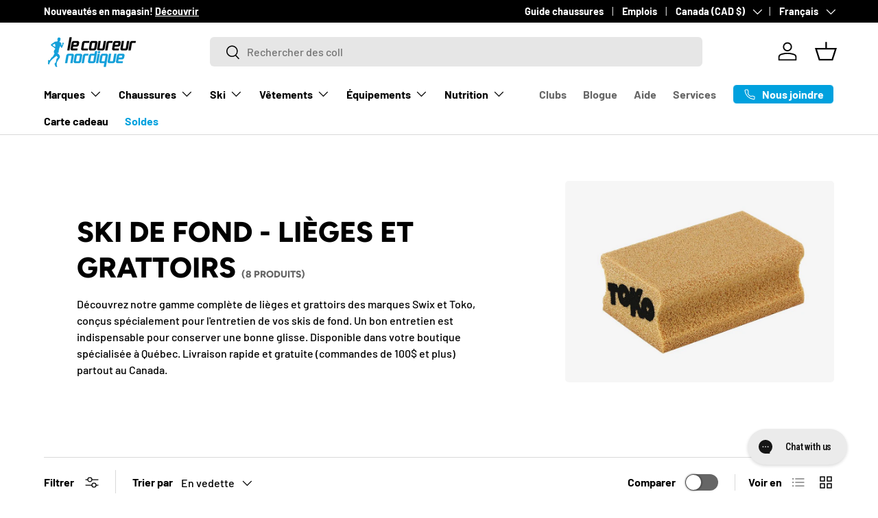

--- FILE ---
content_type: text/html; charset=utf-8
request_url: https://lecoureurnordique.ca/collections/ski-de-fond-lieges-et-grattoirs
body_size: 36337
content:
<!doctype html>
<html class="no-js" lang="fr" dir="ltr">
<head><meta charset="utf-8">
<meta name="viewport" content="width=device-width,initial-scale=1">
<title>Ski de fond - Lièges et grattoirs | Le coureur nordique</title><link rel="canonical" href="https://lecoureurnordique.ca/collections/ski-de-fond-lieges-et-grattoirs"><link rel="icon" href="//lecoureurnordique.ca/cdn/shop/files/LCN-logo-2000x2000-blanc.png?crop=center&height=48&v=1654016615&width=48" type="image/png">
  <link rel="apple-touch-icon" href="//lecoureurnordique.ca/cdn/shop/files/LCN-logo-2000x2000-blanc.png?crop=center&height=180&v=1654016615&width=180"><meta name="description" content="Découvrez notre gamme complète de lièges et grattoirs des marques Swix et Toko, conçus spécialement pour l&#39;entretien de vos skis de fond. Un bon entretien est indispensable pour conserver une bonne glisse. Disponible dans votre boutique spécialisée à Québec. Livraison rapide et gratuite (commandes de 100$ et plus) partout au Canada."><meta property="og:site_name" content="Le coureur nordique">
<meta property="og:url" content="https://lecoureurnordique.ca/collections/ski-de-fond-lieges-et-grattoirs">
<meta property="og:title" content="Ski de fond - Lièges et grattoirs | Le coureur nordique">
<meta property="og:type" content="product.group">
<meta property="og:description" content="Découvrez notre gamme complète de lièges et grattoirs des marques Swix et Toko, conçus spécialement pour l&#39;entretien de vos skis de fond. Un bon entretien est indispensable pour conserver une bonne glisse. Disponible dans votre boutique spécialisée à Québec. Livraison rapide et gratuite (commandes de 100$ et plus) partout au Canada."><meta property="og:image" content="http://lecoureurnordique.ca/cdn/shop/files/Logo-LCN_f7a94225-4042-4d63-a5c2-e37233ac2192.png?crop=center&height=1200&v=1731348370&width=1200">
  <meta property="og:image:secure_url" content="https://lecoureurnordique.ca/cdn/shop/files/Logo-LCN_f7a94225-4042-4d63-a5c2-e37233ac2192.png?crop=center&height=1200&v=1731348370&width=1200">
  <meta property="og:image:width" content="2000">
  <meta property="og:image:height" content="749"><meta name="twitter:card" content="summary_large_image">
<meta name="twitter:title" content="Ski de fond - Lièges et grattoirs | Le coureur nordique">
<meta name="twitter:description" content="Découvrez notre gamme complète de lièges et grattoirs des marques Swix et Toko, conçus spécialement pour l&#39;entretien de vos skis de fond. Un bon entretien est indispensable pour conserver une bonne glisse. Disponible dans votre boutique spécialisée à Québec. Livraison rapide et gratuite (commandes de 100$ et plus) partout au Canada.">
<link rel="preload" href="//lecoureurnordique.ca/cdn/shop/t/63/assets/main.css?v=160821712262478566341767890272" as="style"><style data-shopify>
@font-face {
  font-family: Barlow;
  font-weight: 500;
  font-style: normal;
  font-display: swap;
  src: url("//lecoureurnordique.ca/cdn/fonts/barlow/barlow_n5.a193a1990790eba0cc5cca569d23799830e90f07.woff2") format("woff2"),
       url("//lecoureurnordique.ca/cdn/fonts/barlow/barlow_n5.ae31c82169b1dc0715609b8cc6a610b917808358.woff") format("woff");
}
@font-face {
  font-family: Barlow;
  font-weight: 700;
  font-style: normal;
  font-display: swap;
  src: url("//lecoureurnordique.ca/cdn/fonts/barlow/barlow_n7.691d1d11f150e857dcbc1c10ef03d825bc378d81.woff2") format("woff2"),
       url("//lecoureurnordique.ca/cdn/fonts/barlow/barlow_n7.4fdbb1cb7da0e2c2f88492243ffa2b4f91924840.woff") format("woff");
}
@font-face {
  font-family: Barlow;
  font-weight: 500;
  font-style: italic;
  font-display: swap;
  src: url("//lecoureurnordique.ca/cdn/fonts/barlow/barlow_i5.714d58286997b65cd479af615cfa9bb0a117a573.woff2") format("woff2"),
       url("//lecoureurnordique.ca/cdn/fonts/barlow/barlow_i5.0120f77e6447d3b5df4bbec8ad8c2d029d87fb21.woff") format("woff");
}
@font-face {
  font-family: Barlow;
  font-weight: 700;
  font-style: italic;
  font-display: swap;
  src: url("//lecoureurnordique.ca/cdn/fonts/barlow/barlow_i7.50e19d6cc2ba5146fa437a5a7443c76d5d730103.woff2") format("woff2"),
       url("//lecoureurnordique.ca/cdn/fonts/barlow/barlow_i7.47e9f98f1b094d912e6fd631cc3fe93d9f40964f.woff") format("woff");
}
@font-face {
  font-family: Figtree;
  font-weight: 800;
  font-style: normal;
  font-display: swap;
  src: url("//lecoureurnordique.ca/cdn/fonts/figtree/figtree_n8.9ff6d071825a72d8671959a058f3e57a9f1ff61f.woff2") format("woff2"),
       url("//lecoureurnordique.ca/cdn/fonts/figtree/figtree_n8.717cfbca15cfe9904984ba933599ab134f457561.woff") format("woff");
}
@font-face {
  font-family: Barlow;
  font-weight: 700;
  font-style: normal;
  font-display: swap;
  src: url("//lecoureurnordique.ca/cdn/fonts/barlow/barlow_n7.691d1d11f150e857dcbc1c10ef03d825bc378d81.woff2") format("woff2"),
       url("//lecoureurnordique.ca/cdn/fonts/barlow/barlow_n7.4fdbb1cb7da0e2c2f88492243ffa2b4f91924840.woff") format("woff");
}
:root {
      --bg-color: 255 255 255 / 1.0;
      --bg-color-og: 255 255 255 / 1.0;
      --heading-color: 0 0 0;
      --text-color: 0 0 0;
      --text-color-og: 0 0 0;
      --scrollbar-color: 0 0 0;
      --link-color: 0 0 0;
      --link-color-og: 0 0 0;
      --star-color: 255 215 55;--swatch-border-color-default: 204 204 204;
        --swatch-border-color-active: 128 128 128;
        --swatch-card-size: 24px;
        --swatch-variant-picker-size: 64px;--color-scheme-1-bg: 255 255 255 / 1.0;
      --color-scheme-1-grad: ;
      --color-scheme-1-heading: 0 0 0;
      --color-scheme-1-text: 0 0 0;
      --color-scheme-1-btn-bg: 0 161 222;
      --color-scheme-1-btn-text: 255 255 255;
      --color-scheme-1-btn-bg-hover: 52 180 229;--color-scheme-2-bg: 0 0 0 / 1.0;
      --color-scheme-2-grad: ;
      --color-scheme-2-heading: 255 255 255;
      --color-scheme-2-text: 255 255 255;
      --color-scheme-2-btn-bg: 255 255 255;
      --color-scheme-2-btn-text: 0 0 0;
      --color-scheme-2-btn-bg-hover: 225 225 225;--color-scheme-3-bg: 245 245 245 / 1.0;
      --color-scheme-3-grad: ;
      --color-scheme-3-heading: 0 0 0;
      --color-scheme-3-text: 0 0 0;
      --color-scheme-3-btn-bg: 0 0 0;
      --color-scheme-3-btn-text: 0 0 0;
      --color-scheme-3-btn-bg-hover: 8 8 8;

      --drawer-bg-color: 255 255 255 / 1.0;
      --drawer-text-color: 0 0 0;

      --panel-bg-color: 245 245 245 / 1.0;
      --panel-heading-color: 0 0 0;
      --panel-text-color: 0 0 0;

      --in-stock-text-color: 13 164 74;
      --low-stock-text-color: 255 215 55;
      --very-low-stock-text-color: 227 43 43;
      --no-stock-text-color: 7 7 7;
      --no-stock-backordered-text-color: 119 119 119;

      --error-bg-color: 252 237 238;
      --error-text-color: 180 12 28;
      --success-bg-color: 232 246 234;
      --success-text-color: 44 126 63;
      --info-bg-color: 228 237 250;
      --info-text-color: 26 102 210;

      --heading-font-family: Figtree, sans-serif;
      --heading-font-style: normal;
      --heading-font-weight: 800;
      --heading-scale-start: 2;

      --navigation-font-family: Barlow, sans-serif;
      --navigation-font-style: normal;
      --navigation-font-weight: 700;
      --heading-text-transform: uppercase;

      --subheading-text-transform: uppercase;
      --body-font-family: Barlow, sans-serif;
      --body-font-style: normal;
      --body-font-weight: 500;
      --body-font-size: 16;

      --section-gap: 48;
      --heading-gap: calc(8 * var(--space-unit));--grid-column-gap: 20px;--btn-bg-color: 0 161 222;
      --btn-bg-hover-color: 52 180 229;
      --btn-text-color: 255 255 255;
      --btn-bg-color-og: 0 161 222;
      --btn-text-color-og: 255 255 255;
      --btn-alt-bg-color: 255 255 255;
      --btn-alt-bg-alpha: 1.0;
      --btn-alt-text-color: 0 0 0;
      --btn-border-width: 1px;
      --btn-padding-y: 12px;

      
      --btn-border-radius: 6px;
      

      --btn-lg-border-radius: 50%;
      --btn-icon-border-radius: 50%;
      --input-with-btn-inner-radius: var(--btn-border-radius);
      --btn-text-transform: uppercase;

      --input-bg-color: 255 255 255 / 1.0;
      --input-text-color: 0 0 0;
      --input-border-width: 1px;
      --input-border-radius: 5px;
      --textarea-border-radius: 5px;
      --input-border-radius: 6px;
      --input-bg-color-diff-3: #f7f7f7;
      --input-bg-color-diff-6: #f0f0f0;

      --modal-border-radius: 5px;
      --modal-overlay-color: 0 0 0;
      --modal-overlay-opacity: 0.4;
      --drawer-border-radius: 5px;
      --overlay-border-radius: 5px;

      --custom-label-bg-color: 0 161 222 / 1.0;
      --custom-label-text-color: 255 255 255 / 1.0;--sale-label-bg-color: 227 43 43 / 1.0;
      --sale-label-text-color: 255 255 255 / 1.0;--sold-out-label-bg-color: 46 46 46 / 1.0;
      --sold-out-label-text-color: 255 255 255 / 1.0;--preorder-label-bg-color: 86 203 249 / 1.0;
      --preorder-label-text-color: 0 0 0 / 1.0;

      --collection-label-color: 0 126 18 / 1.0;

      --page-width: 1620px;
      --gutter-sm: 20px;
      --gutter-md: 32px;
      --gutter-lg: 64px;

      --payment-terms-bg-color: #ffffff;

      --coll-card-bg-color: #f5f5f5;
      --coll-card-border-color: #ffffff;

      --card-highlight-bg-color: #000000;
      --card-highlight-text-color: 255 255 255;
      --card-highlight-border-color: #000000;--card-bg-color: #f5f5f5;
      --card-text-color: 7 7 7;
      --card-border-color: #ffffff;--blend-bg-color: #f5f5f5;
        
          --aos-animate-duration: 1s;
        

        
          --aos-min-width: 0;
        
      

      --reading-width: 48em;
    }

    @media (max-width: 769px) {
      :root {
        --reading-width: 36em;
      }
    }
  </style><link rel="stylesheet" href="//lecoureurnordique.ca/cdn/shop/t/63/assets/main.css?v=160821712262478566341767890272">
  <script src="//lecoureurnordique.ca/cdn/shop/t/63/assets/main.js?v=102719207125010519441767890272" defer="defer"></script><link rel="preload" href="//lecoureurnordique.ca/cdn/fonts/barlow/barlow_n5.a193a1990790eba0cc5cca569d23799830e90f07.woff2" as="font" type="font/woff2" crossorigin fetchpriority="high"><link rel="preload" href="//lecoureurnordique.ca/cdn/fonts/figtree/figtree_n8.9ff6d071825a72d8671959a058f3e57a9f1ff61f.woff2" as="font" type="font/woff2" crossorigin fetchpriority="high"><link rel="stylesheet" href="//lecoureurnordique.ca/cdn/shop/t/63/assets/swatches.css?v=171866325485793751061767890315" media="print" onload="this.media='all'">
    <noscript><link rel="stylesheet" href="//lecoureurnordique.ca/cdn/shop/t/63/assets/swatches.css?v=171866325485793751061767890315"></noscript><script>window.performance && window.performance.mark && window.performance.mark('shopify.content_for_header.start');</script><meta name="google-site-verification" content="xmiFFSsjH4DwM8J2XF2Ji8lAYJGdV3VayrpTfpeJGt4">
<meta id="shopify-digital-wallet" name="shopify-digital-wallet" content="/9276915759/digital_wallets/dialog">
<meta name="shopify-checkout-api-token" content="74d7bd28ede6f903b6df0409d2fe2816">
<link rel="alternate" type="application/atom+xml" title="Feed" href="/collections/ski-de-fond-lieges-et-grattoirs.atom" />
<link rel="alternate" hreflang="x-default" href="https://lecoureurnordique.ca/collections/ski-de-fond-lieges-et-grattoirs">
<link rel="alternate" hreflang="fr" href="https://lecoureurnordique.ca/collections/ski-de-fond-lieges-et-grattoirs">
<link rel="alternate" hreflang="en" href="https://lecoureurnordique.ca/en/collections/ski-de-fond-lieges-et-grattoirs">
<link rel="alternate" type="application/json+oembed" href="https://lecoureurnordique.ca/collections/ski-de-fond-lieges-et-grattoirs.oembed">
<script async="async" src="/checkouts/internal/preloads.js?locale=fr-CA"></script>
<link rel="preconnect" href="https://shop.app" crossorigin="anonymous">
<script async="async" src="https://shop.app/checkouts/internal/preloads.js?locale=fr-CA&shop_id=9276915759" crossorigin="anonymous"></script>
<script id="apple-pay-shop-capabilities" type="application/json">{"shopId":9276915759,"countryCode":"CA","currencyCode":"CAD","merchantCapabilities":["supports3DS"],"merchantId":"gid:\/\/shopify\/Shop\/9276915759","merchantName":"Le coureur nordique","requiredBillingContactFields":["postalAddress","email","phone"],"requiredShippingContactFields":["postalAddress","email","phone"],"shippingType":"shipping","supportedNetworks":["visa","masterCard","interac"],"total":{"type":"pending","label":"Le coureur nordique","amount":"1.00"},"shopifyPaymentsEnabled":true,"supportsSubscriptions":true}</script>
<script id="shopify-features" type="application/json">{"accessToken":"74d7bd28ede6f903b6df0409d2fe2816","betas":["rich-media-storefront-analytics"],"domain":"lecoureurnordique.ca","predictiveSearch":true,"shopId":9276915759,"locale":"fr"}</script>
<script>var Shopify = Shopify || {};
Shopify.shop = "lecoureurnordique.myshopify.com";
Shopify.locale = "fr";
Shopify.currency = {"active":"CAD","rate":"1.0"};
Shopify.country = "CA";
Shopify.theme = {"name":"LCN - 2026","id":157293641987,"schema_name":"Enterprise","schema_version":"2.1.0","theme_store_id":1657,"role":"main"};
Shopify.theme.handle = "null";
Shopify.theme.style = {"id":null,"handle":null};
Shopify.cdnHost = "lecoureurnordique.ca/cdn";
Shopify.routes = Shopify.routes || {};
Shopify.routes.root = "/";</script>
<script type="module">!function(o){(o.Shopify=o.Shopify||{}).modules=!0}(window);</script>
<script>!function(o){function n(){var o=[];function n(){o.push(Array.prototype.slice.apply(arguments))}return n.q=o,n}var t=o.Shopify=o.Shopify||{};t.loadFeatures=n(),t.autoloadFeatures=n()}(window);</script>
<script>
  window.ShopifyPay = window.ShopifyPay || {};
  window.ShopifyPay.apiHost = "shop.app\/pay";
  window.ShopifyPay.redirectState = null;
</script>
<script id="shop-js-analytics" type="application/json">{"pageType":"collection"}</script>
<script defer="defer" async type="module" src="//lecoureurnordique.ca/cdn/shopifycloud/shop-js/modules/v2/client.init-shop-cart-sync_INwxTpsh.fr.esm.js"></script>
<script defer="defer" async type="module" src="//lecoureurnordique.ca/cdn/shopifycloud/shop-js/modules/v2/chunk.common_YNAa1F1g.esm.js"></script>
<script type="module">
  await import("//lecoureurnordique.ca/cdn/shopifycloud/shop-js/modules/v2/client.init-shop-cart-sync_INwxTpsh.fr.esm.js");
await import("//lecoureurnordique.ca/cdn/shopifycloud/shop-js/modules/v2/chunk.common_YNAa1F1g.esm.js");

  window.Shopify.SignInWithShop?.initShopCartSync?.({"fedCMEnabled":true,"windoidEnabled":true});

</script>
<script>
  window.Shopify = window.Shopify || {};
  if (!window.Shopify.featureAssets) window.Shopify.featureAssets = {};
  window.Shopify.featureAssets['shop-js'] = {"shop-cart-sync":["modules/v2/client.shop-cart-sync_BVs4vSl-.fr.esm.js","modules/v2/chunk.common_YNAa1F1g.esm.js"],"init-fed-cm":["modules/v2/client.init-fed-cm_CEmYoMXU.fr.esm.js","modules/v2/chunk.common_YNAa1F1g.esm.js"],"shop-button":["modules/v2/client.shop-button_BhVpOdEY.fr.esm.js","modules/v2/chunk.common_YNAa1F1g.esm.js"],"init-windoid":["modules/v2/client.init-windoid_DVncJssP.fr.esm.js","modules/v2/chunk.common_YNAa1F1g.esm.js"],"shop-cash-offers":["modules/v2/client.shop-cash-offers_CD5ChB-w.fr.esm.js","modules/v2/chunk.common_YNAa1F1g.esm.js","modules/v2/chunk.modal_DXhkN-5p.esm.js"],"shop-toast-manager":["modules/v2/client.shop-toast-manager_CMZA41xP.fr.esm.js","modules/v2/chunk.common_YNAa1F1g.esm.js"],"init-shop-email-lookup-coordinator":["modules/v2/client.init-shop-email-lookup-coordinator_Dxg3Qq63.fr.esm.js","modules/v2/chunk.common_YNAa1F1g.esm.js"],"pay-button":["modules/v2/client.pay-button_CApwTr-J.fr.esm.js","modules/v2/chunk.common_YNAa1F1g.esm.js"],"avatar":["modules/v2/client.avatar_BTnouDA3.fr.esm.js"],"init-shop-cart-sync":["modules/v2/client.init-shop-cart-sync_INwxTpsh.fr.esm.js","modules/v2/chunk.common_YNAa1F1g.esm.js"],"shop-login-button":["modules/v2/client.shop-login-button_Ctct7BR2.fr.esm.js","modules/v2/chunk.common_YNAa1F1g.esm.js","modules/v2/chunk.modal_DXhkN-5p.esm.js"],"init-customer-accounts-sign-up":["modules/v2/client.init-customer-accounts-sign-up_DTysEz83.fr.esm.js","modules/v2/client.shop-login-button_Ctct7BR2.fr.esm.js","modules/v2/chunk.common_YNAa1F1g.esm.js","modules/v2/chunk.modal_DXhkN-5p.esm.js"],"init-shop-for-new-customer-accounts":["modules/v2/client.init-shop-for-new-customer-accounts_wbmNjFX3.fr.esm.js","modules/v2/client.shop-login-button_Ctct7BR2.fr.esm.js","modules/v2/chunk.common_YNAa1F1g.esm.js","modules/v2/chunk.modal_DXhkN-5p.esm.js"],"init-customer-accounts":["modules/v2/client.init-customer-accounts_DqpN27KS.fr.esm.js","modules/v2/client.shop-login-button_Ctct7BR2.fr.esm.js","modules/v2/chunk.common_YNAa1F1g.esm.js","modules/v2/chunk.modal_DXhkN-5p.esm.js"],"shop-follow-button":["modules/v2/client.shop-follow-button_CBz8VXaE.fr.esm.js","modules/v2/chunk.common_YNAa1F1g.esm.js","modules/v2/chunk.modal_DXhkN-5p.esm.js"],"lead-capture":["modules/v2/client.lead-capture_Bo6pQGej.fr.esm.js","modules/v2/chunk.common_YNAa1F1g.esm.js","modules/v2/chunk.modal_DXhkN-5p.esm.js"],"checkout-modal":["modules/v2/client.checkout-modal_B_8gz53b.fr.esm.js","modules/v2/chunk.common_YNAa1F1g.esm.js","modules/v2/chunk.modal_DXhkN-5p.esm.js"],"shop-login":["modules/v2/client.shop-login_CTIGRVE1.fr.esm.js","modules/v2/chunk.common_YNAa1F1g.esm.js","modules/v2/chunk.modal_DXhkN-5p.esm.js"],"payment-terms":["modules/v2/client.payment-terms_BUSo56Mg.fr.esm.js","modules/v2/chunk.common_YNAa1F1g.esm.js","modules/v2/chunk.modal_DXhkN-5p.esm.js"]};
</script>
<script>(function() {
  var isLoaded = false;
  function asyncLoad() {
    if (isLoaded) return;
    isLoaded = true;
    var urls = ["https:\/\/app.kiwisizing.com\/web\/js\/dist\/kiwiSizing\/plugin\/SizingPlugin.prod.js?v=330\u0026shop=lecoureurnordique.myshopify.com","\/\/swymv3pro-01.azureedge.net\/code\/swym-shopify.js?shop=lecoureurnordique.myshopify.com","https:\/\/config.gorgias.chat\/bundle-loader\/01GYCCHZAARVEXZPZG012FH8TP?source=shopify1click\u0026shop=lecoureurnordique.myshopify.com","https:\/\/cdn.9gtb.com\/loader.js?g_cvt_id=20a1afb8-8a7e-4a36-868d-62ddcb5d09df\u0026shop=lecoureurnordique.myshopify.com"];
    for (var i = 0; i < urls.length; i++) {
      var s = document.createElement('script');
      s.type = 'text/javascript';
      s.async = true;
      s.src = urls[i];
      var x = document.getElementsByTagName('script')[0];
      x.parentNode.insertBefore(s, x);
    }
  };
  if(window.attachEvent) {
    window.attachEvent('onload', asyncLoad);
  } else {
    window.addEventListener('load', asyncLoad, false);
  }
})();</script>
<script id="__st">var __st={"a":9276915759,"offset":-18000,"reqid":"e6895886-746d-4086-877a-715de0242a9b-1768993527","pageurl":"lecoureurnordique.ca\/collections\/ski-de-fond-lieges-et-grattoirs","u":"e8b7da5f67c4","p":"collection","rtyp":"collection","rid":399798370563};</script>
<script>window.ShopifyPaypalV4VisibilityTracking = true;</script>
<script id="captcha-bootstrap">!function(){'use strict';const t='contact',e='account',n='new_comment',o=[[t,t],['blogs',n],['comments',n],[t,'customer']],c=[[e,'customer_login'],[e,'guest_login'],[e,'recover_customer_password'],[e,'create_customer']],r=t=>t.map((([t,e])=>`form[action*='/${t}']:not([data-nocaptcha='true']) input[name='form_type'][value='${e}']`)).join(','),a=t=>()=>t?[...document.querySelectorAll(t)].map((t=>t.form)):[];function s(){const t=[...o],e=r(t);return a(e)}const i='password',u='form_key',d=['recaptcha-v3-token','g-recaptcha-response','h-captcha-response',i],f=()=>{try{return window.sessionStorage}catch{return}},m='__shopify_v',_=t=>t.elements[u];function p(t,e,n=!1){try{const o=window.sessionStorage,c=JSON.parse(o.getItem(e)),{data:r}=function(t){const{data:e,action:n}=t;return t[m]||n?{data:e,action:n}:{data:t,action:n}}(c);for(const[e,n]of Object.entries(r))t.elements[e]&&(t.elements[e].value=n);n&&o.removeItem(e)}catch(o){console.error('form repopulation failed',{error:o})}}const l='form_type',E='cptcha';function T(t){t.dataset[E]=!0}const w=window,h=w.document,L='Shopify',v='ce_forms',y='captcha';let A=!1;((t,e)=>{const n=(g='f06e6c50-85a8-45c8-87d0-21a2b65856fe',I='https://cdn.shopify.com/shopifycloud/storefront-forms-hcaptcha/ce_storefront_forms_captcha_hcaptcha.v1.5.2.iife.js',D={infoText:'Protégé par hCaptcha',privacyText:'Confidentialité',termsText:'Conditions'},(t,e,n)=>{const o=w[L][v],c=o.bindForm;if(c)return c(t,g,e,D).then(n);var r;o.q.push([[t,g,e,D],n]),r=I,A||(h.body.append(Object.assign(h.createElement('script'),{id:'captcha-provider',async:!0,src:r})),A=!0)});var g,I,D;w[L]=w[L]||{},w[L][v]=w[L][v]||{},w[L][v].q=[],w[L][y]=w[L][y]||{},w[L][y].protect=function(t,e){n(t,void 0,e),T(t)},Object.freeze(w[L][y]),function(t,e,n,w,h,L){const[v,y,A,g]=function(t,e,n){const i=e?o:[],u=t?c:[],d=[...i,...u],f=r(d),m=r(i),_=r(d.filter((([t,e])=>n.includes(e))));return[a(f),a(m),a(_),s()]}(w,h,L),I=t=>{const e=t.target;return e instanceof HTMLFormElement?e:e&&e.form},D=t=>v().includes(t);t.addEventListener('submit',(t=>{const e=I(t);if(!e)return;const n=D(e)&&!e.dataset.hcaptchaBound&&!e.dataset.recaptchaBound,o=_(e),c=g().includes(e)&&(!o||!o.value);(n||c)&&t.preventDefault(),c&&!n&&(function(t){try{if(!f())return;!function(t){const e=f();if(!e)return;const n=_(t);if(!n)return;const o=n.value;o&&e.removeItem(o)}(t);const e=Array.from(Array(32),(()=>Math.random().toString(36)[2])).join('');!function(t,e){_(t)||t.append(Object.assign(document.createElement('input'),{type:'hidden',name:u})),t.elements[u].value=e}(t,e),function(t,e){const n=f();if(!n)return;const o=[...t.querySelectorAll(`input[type='${i}']`)].map((({name:t})=>t)),c=[...d,...o],r={};for(const[a,s]of new FormData(t).entries())c.includes(a)||(r[a]=s);n.setItem(e,JSON.stringify({[m]:1,action:t.action,data:r}))}(t,e)}catch(e){console.error('failed to persist form',e)}}(e),e.submit())}));const S=(t,e)=>{t&&!t.dataset[E]&&(n(t,e.some((e=>e===t))),T(t))};for(const o of['focusin','change'])t.addEventListener(o,(t=>{const e=I(t);D(e)&&S(e,y())}));const B=e.get('form_key'),M=e.get(l),P=B&&M;t.addEventListener('DOMContentLoaded',(()=>{const t=y();if(P)for(const e of t)e.elements[l].value===M&&p(e,B);[...new Set([...A(),...v().filter((t=>'true'===t.dataset.shopifyCaptcha))])].forEach((e=>S(e,t)))}))}(h,new URLSearchParams(w.location.search),n,t,e,['guest_login'])})(!0,!0)}();</script>
<script integrity="sha256-4kQ18oKyAcykRKYeNunJcIwy7WH5gtpwJnB7kiuLZ1E=" data-source-attribution="shopify.loadfeatures" defer="defer" src="//lecoureurnordique.ca/cdn/shopifycloud/storefront/assets/storefront/load_feature-a0a9edcb.js" crossorigin="anonymous"></script>
<script crossorigin="anonymous" defer="defer" src="//lecoureurnordique.ca/cdn/shopifycloud/storefront/assets/shopify_pay/storefront-65b4c6d7.js?v=20250812"></script>
<script data-source-attribution="shopify.dynamic_checkout.dynamic.init">var Shopify=Shopify||{};Shopify.PaymentButton=Shopify.PaymentButton||{isStorefrontPortableWallets:!0,init:function(){window.Shopify.PaymentButton.init=function(){};var t=document.createElement("script");t.src="https://lecoureurnordique.ca/cdn/shopifycloud/portable-wallets/latest/portable-wallets.fr.js",t.type="module",document.head.appendChild(t)}};
</script>
<script data-source-attribution="shopify.dynamic_checkout.buyer_consent">
  function portableWalletsHideBuyerConsent(e){var t=document.getElementById("shopify-buyer-consent"),n=document.getElementById("shopify-subscription-policy-button");t&&n&&(t.classList.add("hidden"),t.setAttribute("aria-hidden","true"),n.removeEventListener("click",e))}function portableWalletsShowBuyerConsent(e){var t=document.getElementById("shopify-buyer-consent"),n=document.getElementById("shopify-subscription-policy-button");t&&n&&(t.classList.remove("hidden"),t.removeAttribute("aria-hidden"),n.addEventListener("click",e))}window.Shopify?.PaymentButton&&(window.Shopify.PaymentButton.hideBuyerConsent=portableWalletsHideBuyerConsent,window.Shopify.PaymentButton.showBuyerConsent=portableWalletsShowBuyerConsent);
</script>
<script data-source-attribution="shopify.dynamic_checkout.cart.bootstrap">document.addEventListener("DOMContentLoaded",(function(){function t(){return document.querySelector("shopify-accelerated-checkout-cart, shopify-accelerated-checkout")}if(t())Shopify.PaymentButton.init();else{new MutationObserver((function(e,n){t()&&(Shopify.PaymentButton.init(),n.disconnect())})).observe(document.body,{childList:!0,subtree:!0})}}));
</script>
<link id="shopify-accelerated-checkout-styles" rel="stylesheet" media="screen" href="https://lecoureurnordique.ca/cdn/shopifycloud/portable-wallets/latest/accelerated-checkout-backwards-compat.css" crossorigin="anonymous">
<style id="shopify-accelerated-checkout-cart">
        #shopify-buyer-consent {
  margin-top: 1em;
  display: inline-block;
  width: 100%;
}

#shopify-buyer-consent.hidden {
  display: none;
}

#shopify-subscription-policy-button {
  background: none;
  border: none;
  padding: 0;
  text-decoration: underline;
  font-size: inherit;
  cursor: pointer;
}

#shopify-subscription-policy-button::before {
  box-shadow: none;
}

      </style>
<script id="sections-script" data-sections="header,footer" defer="defer" src="//lecoureurnordique.ca/cdn/shop/t/63/compiled_assets/scripts.js?v=33389"></script>
<script>window.performance && window.performance.mark && window.performance.mark('shopify.content_for_header.end');</script>

    <script src="//lecoureurnordique.ca/cdn/shop/t/63/assets/animate-on-scroll.js?v=15249566486942820451767890272" defer="defer"></script>
    <link rel="stylesheet" href="//lecoureurnordique.ca/cdn/shop/t/63/assets/animate-on-scroll.css?v=116194678796051782541767890272">
  

  <script>document.documentElement.className = document.documentElement.className.replace('no-js', 'js');</script><!-- CC Custom Head Start --><!-- CC Custom Head End --><!-- BEGIN app block: shopify://apps/gorgias-live-chat-helpdesk/blocks/gorgias/a66db725-7b96-4e3f-916e-6c8e6f87aaaa -->
<script defer data-gorgias-loader-chat src="https://config.gorgias.chat/bundle-loader/shopify/lecoureurnordique.myshopify.com"></script>


<script defer data-gorgias-loader-convert  src="https://content.9gtb.com/loader.js"></script>


<script defer data-gorgias-loader-mailto-replace  src="https://config.gorgias.help/api/contact-forms/replace-mailto-script.js?shopName=lecoureurnordique"></script>


<!-- END app block --><!-- BEGIN app block: shopify://apps/yotpo-product-reviews/blocks/settings/eb7dfd7d-db44-4334-bc49-c893b51b36cf -->


  <script type="text/javascript" src="https://cdn-widgetsrepository.yotpo.com/v1/loader/3VaskCawepavx0ljJSZdQa4goZHBXdCDKiOFMNeH?languageCode=fr" async></script>



  
<!-- END app block --><script src="https://cdn.shopify.com/extensions/019b8d54-2388-79d8-becc-d32a3afe2c7a/omnisend-50/assets/omnisend-in-shop.js" type="text/javascript" defer="defer"></script>
<link href="https://monorail-edge.shopifysvc.com" rel="dns-prefetch">
<script>(function(){if ("sendBeacon" in navigator && "performance" in window) {try {var session_token_from_headers = performance.getEntriesByType('navigation')[0].serverTiming.find(x => x.name == '_s').description;} catch {var session_token_from_headers = undefined;}var session_cookie_matches = document.cookie.match(/_shopify_s=([^;]*)/);var session_token_from_cookie = session_cookie_matches && session_cookie_matches.length === 2 ? session_cookie_matches[1] : "";var session_token = session_token_from_headers || session_token_from_cookie || "";function handle_abandonment_event(e) {var entries = performance.getEntries().filter(function(entry) {return /monorail-edge.shopifysvc.com/.test(entry.name);});if (!window.abandonment_tracked && entries.length === 0) {window.abandonment_tracked = true;var currentMs = Date.now();var navigation_start = performance.timing.navigationStart;var payload = {shop_id: 9276915759,url: window.location.href,navigation_start,duration: currentMs - navigation_start,session_token,page_type: "collection"};window.navigator.sendBeacon("https://monorail-edge.shopifysvc.com/v1/produce", JSON.stringify({schema_id: "online_store_buyer_site_abandonment/1.1",payload: payload,metadata: {event_created_at_ms: currentMs,event_sent_at_ms: currentMs}}));}}window.addEventListener('pagehide', handle_abandonment_event);}}());</script>
<script id="web-pixels-manager-setup">(function e(e,d,r,n,o){if(void 0===o&&(o={}),!Boolean(null===(a=null===(i=window.Shopify)||void 0===i?void 0:i.analytics)||void 0===a?void 0:a.replayQueue)){var i,a;window.Shopify=window.Shopify||{};var t=window.Shopify;t.analytics=t.analytics||{};var s=t.analytics;s.replayQueue=[],s.publish=function(e,d,r){return s.replayQueue.push([e,d,r]),!0};try{self.performance.mark("wpm:start")}catch(e){}var l=function(){var e={modern:/Edge?\/(1{2}[4-9]|1[2-9]\d|[2-9]\d{2}|\d{4,})\.\d+(\.\d+|)|Firefox\/(1{2}[4-9]|1[2-9]\d|[2-9]\d{2}|\d{4,})\.\d+(\.\d+|)|Chrom(ium|e)\/(9{2}|\d{3,})\.\d+(\.\d+|)|(Maci|X1{2}).+ Version\/(15\.\d+|(1[6-9]|[2-9]\d|\d{3,})\.\d+)([,.]\d+|)( \(\w+\)|)( Mobile\/\w+|) Safari\/|Chrome.+OPR\/(9{2}|\d{3,})\.\d+\.\d+|(CPU[ +]OS|iPhone[ +]OS|CPU[ +]iPhone|CPU IPhone OS|CPU iPad OS)[ +]+(15[._]\d+|(1[6-9]|[2-9]\d|\d{3,})[._]\d+)([._]\d+|)|Android:?[ /-](13[3-9]|1[4-9]\d|[2-9]\d{2}|\d{4,})(\.\d+|)(\.\d+|)|Android.+Firefox\/(13[5-9]|1[4-9]\d|[2-9]\d{2}|\d{4,})\.\d+(\.\d+|)|Android.+Chrom(ium|e)\/(13[3-9]|1[4-9]\d|[2-9]\d{2}|\d{4,})\.\d+(\.\d+|)|SamsungBrowser\/([2-9]\d|\d{3,})\.\d+/,legacy:/Edge?\/(1[6-9]|[2-9]\d|\d{3,})\.\d+(\.\d+|)|Firefox\/(5[4-9]|[6-9]\d|\d{3,})\.\d+(\.\d+|)|Chrom(ium|e)\/(5[1-9]|[6-9]\d|\d{3,})\.\d+(\.\d+|)([\d.]+$|.*Safari\/(?![\d.]+ Edge\/[\d.]+$))|(Maci|X1{2}).+ Version\/(10\.\d+|(1[1-9]|[2-9]\d|\d{3,})\.\d+)([,.]\d+|)( \(\w+\)|)( Mobile\/\w+|) Safari\/|Chrome.+OPR\/(3[89]|[4-9]\d|\d{3,})\.\d+\.\d+|(CPU[ +]OS|iPhone[ +]OS|CPU[ +]iPhone|CPU IPhone OS|CPU iPad OS)[ +]+(10[._]\d+|(1[1-9]|[2-9]\d|\d{3,})[._]\d+)([._]\d+|)|Android:?[ /-](13[3-9]|1[4-9]\d|[2-9]\d{2}|\d{4,})(\.\d+|)(\.\d+|)|Mobile Safari.+OPR\/([89]\d|\d{3,})\.\d+\.\d+|Android.+Firefox\/(13[5-9]|1[4-9]\d|[2-9]\d{2}|\d{4,})\.\d+(\.\d+|)|Android.+Chrom(ium|e)\/(13[3-9]|1[4-9]\d|[2-9]\d{2}|\d{4,})\.\d+(\.\d+|)|Android.+(UC? ?Browser|UCWEB|U3)[ /]?(15\.([5-9]|\d{2,})|(1[6-9]|[2-9]\d|\d{3,})\.\d+)\.\d+|SamsungBrowser\/(5\.\d+|([6-9]|\d{2,})\.\d+)|Android.+MQ{2}Browser\/(14(\.(9|\d{2,})|)|(1[5-9]|[2-9]\d|\d{3,})(\.\d+|))(\.\d+|)|K[Aa][Ii]OS\/(3\.\d+|([4-9]|\d{2,})\.\d+)(\.\d+|)/},d=e.modern,r=e.legacy,n=navigator.userAgent;return n.match(d)?"modern":n.match(r)?"legacy":"unknown"}(),u="modern"===l?"modern":"legacy",c=(null!=n?n:{modern:"",legacy:""})[u],f=function(e){return[e.baseUrl,"/wpm","/b",e.hashVersion,"modern"===e.buildTarget?"m":"l",".js"].join("")}({baseUrl:d,hashVersion:r,buildTarget:u}),m=function(e){var d=e.version,r=e.bundleTarget,n=e.surface,o=e.pageUrl,i=e.monorailEndpoint;return{emit:function(e){var a=e.status,t=e.errorMsg,s=(new Date).getTime(),l=JSON.stringify({metadata:{event_sent_at_ms:s},events:[{schema_id:"web_pixels_manager_load/3.1",payload:{version:d,bundle_target:r,page_url:o,status:a,surface:n,error_msg:t},metadata:{event_created_at_ms:s}}]});if(!i)return console&&console.warn&&console.warn("[Web Pixels Manager] No Monorail endpoint provided, skipping logging."),!1;try{return self.navigator.sendBeacon.bind(self.navigator)(i,l)}catch(e){}var u=new XMLHttpRequest;try{return u.open("POST",i,!0),u.setRequestHeader("Content-Type","text/plain"),u.send(l),!0}catch(e){return console&&console.warn&&console.warn("[Web Pixels Manager] Got an unhandled error while logging to Monorail."),!1}}}}({version:r,bundleTarget:l,surface:e.surface,pageUrl:self.location.href,monorailEndpoint:e.monorailEndpoint});try{o.browserTarget=l,function(e){var d=e.src,r=e.async,n=void 0===r||r,o=e.onload,i=e.onerror,a=e.sri,t=e.scriptDataAttributes,s=void 0===t?{}:t,l=document.createElement("script"),u=document.querySelector("head"),c=document.querySelector("body");if(l.async=n,l.src=d,a&&(l.integrity=a,l.crossOrigin="anonymous"),s)for(var f in s)if(Object.prototype.hasOwnProperty.call(s,f))try{l.dataset[f]=s[f]}catch(e){}if(o&&l.addEventListener("load",o),i&&l.addEventListener("error",i),u)u.appendChild(l);else{if(!c)throw new Error("Did not find a head or body element to append the script");c.appendChild(l)}}({src:f,async:!0,onload:function(){if(!function(){var e,d;return Boolean(null===(d=null===(e=window.Shopify)||void 0===e?void 0:e.analytics)||void 0===d?void 0:d.initialized)}()){var d=window.webPixelsManager.init(e)||void 0;if(d){var r=window.Shopify.analytics;r.replayQueue.forEach((function(e){var r=e[0],n=e[1],o=e[2];d.publishCustomEvent(r,n,o)})),r.replayQueue=[],r.publish=d.publishCustomEvent,r.visitor=d.visitor,r.initialized=!0}}},onerror:function(){return m.emit({status:"failed",errorMsg:"".concat(f," has failed to load")})},sri:function(e){var d=/^sha384-[A-Za-z0-9+/=]+$/;return"string"==typeof e&&d.test(e)}(c)?c:"",scriptDataAttributes:o}),m.emit({status:"loading"})}catch(e){m.emit({status:"failed",errorMsg:(null==e?void 0:e.message)||"Unknown error"})}}})({shopId: 9276915759,storefrontBaseUrl: "https://lecoureurnordique.ca",extensionsBaseUrl: "https://extensions.shopifycdn.com/cdn/shopifycloud/web-pixels-manager",monorailEndpoint: "https://monorail-edge.shopifysvc.com/unstable/produce_batch",surface: "storefront-renderer",enabledBetaFlags: ["2dca8a86"],webPixelsConfigList: [{"id":"1617527043","configuration":"{\"config\":\"{\\\"google_tag_ids\\\":[\\\"AW-380763270\\\",\\\"GT-KDDHBTFQ\\\"],\\\"target_country\\\":\\\"CA\\\",\\\"gtag_events\\\":[{\\\"type\\\":\\\"begin_checkout\\\",\\\"action_label\\\":\\\"AW-380763270\\\/HOdPCOOnyb8bEIb5x7UB\\\"},{\\\"type\\\":\\\"search\\\",\\\"action_label\\\":\\\"AW-380763270\\\/HpVeCN2UzL8bEIb5x7UB\\\"},{\\\"type\\\":\\\"view_item\\\",\\\"action_label\\\":[\\\"AW-380763270\\\/HyHgCNqUzL8bEIb5x7UB\\\",\\\"MC-JRQ3N8RST1\\\"]},{\\\"type\\\":\\\"purchase\\\",\\\"action_label\\\":[\\\"AW-380763270\\\/kxaqCOCnyb8bEIb5x7UB\\\",\\\"MC-JRQ3N8RST1\\\"]},{\\\"type\\\":\\\"page_view\\\",\\\"action_label\\\":[\\\"AW-380763270\\\/69GBCN-TzL8bEIb5x7UB\\\",\\\"MC-JRQ3N8RST1\\\"]},{\\\"type\\\":\\\"add_payment_info\\\",\\\"action_label\\\":\\\"AW-380763270\\\/uHR0COCUzL8bEIb5x7UB\\\"},{\\\"type\\\":\\\"add_to_cart\\\",\\\"action_label\\\":\\\"AW-380763270\\\/ktUFCOanyb8bEIb5x7UB\\\"}],\\\"enable_monitoring_mode\\\":false}\"}","eventPayloadVersion":"v1","runtimeContext":"OPEN","scriptVersion":"b2a88bafab3e21179ed38636efcd8a93","type":"APP","apiClientId":1780363,"privacyPurposes":[],"dataSharingAdjustments":{"protectedCustomerApprovalScopes":["read_customer_address","read_customer_email","read_customer_name","read_customer_personal_data","read_customer_phone"]}},{"id":"1313898755","configuration":"{\"yotpoStoreId\":\"3VaskCawepavx0ljJSZdQa4goZHBXdCDKiOFMNeH\"}","eventPayloadVersion":"v1","runtimeContext":"STRICT","scriptVersion":"8bb37a256888599d9a3d57f0551d3859","type":"APP","apiClientId":70132,"privacyPurposes":["ANALYTICS","MARKETING","SALE_OF_DATA"],"dataSharingAdjustments":{"protectedCustomerApprovalScopes":["read_customer_address","read_customer_email","read_customer_name","read_customer_personal_data","read_customer_phone"]}},{"id":"560562435","configuration":"{\"swymApiEndpoint\":\"https:\/\/swymstore-v3pro-01.swymrelay.com\",\"swymTier\":\"v3pro-01\"}","eventPayloadVersion":"v1","runtimeContext":"STRICT","scriptVersion":"5b6f6917e306bc7f24523662663331c0","type":"APP","apiClientId":1350849,"privacyPurposes":["ANALYTICS","MARKETING","PREFERENCES"],"dataSharingAdjustments":{"protectedCustomerApprovalScopes":["read_customer_email","read_customer_name","read_customer_personal_data","read_customer_phone"]}},{"id":"179994883","configuration":"{\"pixel_id\":\"498183777600045\",\"pixel_type\":\"facebook_pixel\",\"metaapp_system_user_token\":\"-\"}","eventPayloadVersion":"v1","runtimeContext":"OPEN","scriptVersion":"ca16bc87fe92b6042fbaa3acc2fbdaa6","type":"APP","apiClientId":2329312,"privacyPurposes":["ANALYTICS","MARKETING","SALE_OF_DATA"],"dataSharingAdjustments":{"protectedCustomerApprovalScopes":["read_customer_address","read_customer_email","read_customer_name","read_customer_personal_data","read_customer_phone"]}},{"id":"102531331","configuration":"{\"apiURL\":\"https:\/\/api.omnisend.com\",\"appURL\":\"https:\/\/app.omnisend.com\",\"brandID\":\"6526a4c03bbe9df585eed4d4\",\"trackingURL\":\"https:\/\/wt.omnisendlink.com\"}","eventPayloadVersion":"v1","runtimeContext":"STRICT","scriptVersion":"aa9feb15e63a302383aa48b053211bbb","type":"APP","apiClientId":186001,"privacyPurposes":["ANALYTICS","MARKETING","SALE_OF_DATA"],"dataSharingAdjustments":{"protectedCustomerApprovalScopes":["read_customer_address","read_customer_email","read_customer_name","read_customer_personal_data","read_customer_phone"]}},{"id":"shopify-app-pixel","configuration":"{}","eventPayloadVersion":"v1","runtimeContext":"STRICT","scriptVersion":"0450","apiClientId":"shopify-pixel","type":"APP","privacyPurposes":["ANALYTICS","MARKETING"]},{"id":"shopify-custom-pixel","eventPayloadVersion":"v1","runtimeContext":"LAX","scriptVersion":"0450","apiClientId":"shopify-pixel","type":"CUSTOM","privacyPurposes":["ANALYTICS","MARKETING"]}],isMerchantRequest: false,initData: {"shop":{"name":"Le coureur nordique","paymentSettings":{"currencyCode":"CAD"},"myshopifyDomain":"lecoureurnordique.myshopify.com","countryCode":"CA","storefrontUrl":"https:\/\/lecoureurnordique.ca"},"customer":null,"cart":null,"checkout":null,"productVariants":[],"purchasingCompany":null},},"https://lecoureurnordique.ca/cdn","fcfee988w5aeb613cpc8e4bc33m6693e112",{"modern":"","legacy":""},{"shopId":"9276915759","storefrontBaseUrl":"https:\/\/lecoureurnordique.ca","extensionBaseUrl":"https:\/\/extensions.shopifycdn.com\/cdn\/shopifycloud\/web-pixels-manager","surface":"storefront-renderer","enabledBetaFlags":"[\"2dca8a86\"]","isMerchantRequest":"false","hashVersion":"fcfee988w5aeb613cpc8e4bc33m6693e112","publish":"custom","events":"[[\"page_viewed\",{}],[\"collection_viewed\",{\"collection\":{\"id\":\"399798370563\",\"title\":\"Ski de fond - Lièges et grattoirs\",\"productVariants\":[{\"price\":{\"amount\":14.99,\"currencyCode\":\"CAD\"},\"product\":{\"title\":\"Toko - Plasto Cork\",\"vendor\":\"Toko\",\"id\":\"7037887807673\",\"untranslatedTitle\":\"Toko - Plasto Cork\",\"url\":\"\/products\/toko-plasto-cork-to5540928\",\"type\":\"Ski de fond - Fartage - Lieges et grattoirs\"},\"id\":\"41282796978361\",\"image\":{\"src\":\"\/\/lecoureurnordique.ca\/cdn\/shop\/products\/toko-plasto-cork-le-coureur-nordique.jpg?v=1668771572\"},\"sku\":\"210000099019\",\"title\":\"Default Title\",\"untranslatedTitle\":\"Default Title\"},{\"price\":{\"amount\":5.99,\"currencyCode\":\"CAD\"},\"product\":{\"title\":\"Swix - All Purpose Scraper\",\"vendor\":\"Swix\",\"id\":\"4387930079279\",\"untranslatedTitle\":\"Swix - All Purpose Scraper\",\"url\":\"\/products\/sw-all-purpose-scraper\",\"type\":\"Ski de fond - Fartage - Lieges et grattoirs\"},\"id\":\"31401537241135\",\"image\":{\"src\":\"\/\/lecoureurnordique.ca\/cdn\/shop\/products\/swix-all-purpose-scraper-le-coureur-nordique.jpg?v=1668728455\"},\"sku\":\"210000021708\",\"title\":\"Default Title\",\"untranslatedTitle\":\"Default Title\"},{\"price\":{\"amount\":14.99,\"currencyCode\":\"CAD\"},\"product\":{\"title\":\"Swix - Synthetic Racing Cork\",\"vendor\":\"Swix\",\"id\":\"4387929915439\",\"untranslatedTitle\":\"Swix - Synthetic Racing Cork\",\"url\":\"\/products\/sw-synthetic-racing-cork\",\"type\":\"Ski de fond - Fartage - Lieges et grattoirs\"},\"id\":\"31401537011759\",\"image\":{\"src\":\"\/\/lecoureurnordique.ca\/cdn\/shop\/products\/swix-synthetic-racing-cork-le-coureur-nordique.jpg?v=1668728455\"},\"sku\":\"210000020043\",\"title\":\"Default Title\",\"untranslatedTitle\":\"Default Title\"},{\"price\":{\"amount\":7.99,\"currencyCode\":\"CAD\"},\"product\":{\"title\":\"Swix - Pencil Groove Scraper\",\"vendor\":\"Swix\",\"id\":\"4387929784367\",\"untranslatedTitle\":\"Swix - Pencil Groove Scraper\",\"url\":\"\/products\/sw-pencil-groove-scraper\",\"type\":\"Ski de fond - Fartage - Lieges et grattoirs\"},\"id\":\"31401536913455\",\"image\":{\"src\":\"\/\/lecoureurnordique.ca\/cdn\/shop\/products\/swix-pencil-groove-scraper-le-coureur-nordique.jpg?v=1668728425\"},\"sku\":\"210000021692\",\"title\":\"Default Title\",\"untranslatedTitle\":\"Default Title\"},{\"price\":{\"amount\":9.99,\"currencyCode\":\"CAD\"},\"product\":{\"title\":\"Swix - Plexi Scraper - 3mm\",\"vendor\":\"Swix\",\"id\":\"4387929587759\",\"untranslatedTitle\":\"Swix - Plexi Scraper - 3mm\",\"url\":\"\/products\/sw-plexi-scraper-3mm\",\"type\":\"Ski de fond - Fartage - Lieges et grattoirs\"},\"id\":\"31401536618543\",\"image\":{\"src\":\"\/\/lecoureurnordique.ca\/cdn\/shop\/products\/swix-plexi-scraper-3mm-le-coureur-nordique.jpg?v=1668728425\"},\"sku\":\"210000021681\",\"title\":\"Default Title\",\"untranslatedTitle\":\"Default Title\"},{\"price\":{\"amount\":13.99,\"currencyCode\":\"CAD\"},\"product\":{\"title\":\"Swix - Plexi Scraper - 5mm\",\"vendor\":\"Swix\",\"id\":\"7987798212867\",\"untranslatedTitle\":\"Swix - Plexi Scraper - 5mm\",\"url\":\"\/products\/swix-plexi-scraper-5mm-swt0825d\",\"type\":\"Ski de fond - Fartage - Lieges et grattoirs\"},\"id\":\"43670399484163\",\"image\":{\"src\":\"\/\/lecoureurnordique.ca\/cdn\/shop\/products\/Plexi5mm.jpg?v=1673887022\"},\"sku\":\"210000147562\",\"title\":\"Default Title\",\"untranslatedTitle\":\"Default Title\"},{\"price\":{\"amount\":9.99,\"currencyCode\":\"CAD\"},\"product\":{\"title\":\"Vauhti - Synthetic Cork\",\"vendor\":\"Vauhti\",\"id\":\"6553125421241\",\"untranslatedTitle\":\"Vauhti - Synthetic Cork\",\"url\":\"\/products\/vauhti-synthetic-cork\",\"type\":\"Ski de fond - Fartage - Lieges et grattoirs\"},\"id\":\"39341547585721\",\"image\":{\"src\":\"\/\/lecoureurnordique.ca\/cdn\/shop\/products\/vauhti-synthetic-cork-le-coureur-nordique.jpg?v=1668745024\"},\"sku\":\"210000112992\",\"title\":\"Default Title\",\"untranslatedTitle\":\"Default Title\"},{\"price\":{\"amount\":9.99,\"currencyCode\":\"CAD\"},\"product\":{\"title\":\"Toko - Multi-Purpose Scraper\",\"vendor\":\"Toko\",\"id\":\"6251149820089\",\"untranslatedTitle\":\"Toko - Multi-Purpose Scraper\",\"url\":\"\/products\/toko-multi-purpose-scraper-to5542633\",\"type\":\"Ski de fond - Fartage - Lieges et grattoirs\"},\"id\":\"38777530646713\",\"image\":{\"src\":\"\/\/lecoureurnordique.ca\/cdn\/shop\/products\/toko-multi-purpose-scraper-le-coureur-nordique.jpg?v=1668741904\"},\"sku\":\"210000111156\",\"title\":\"Default Title\",\"untranslatedTitle\":\"Default Title\"}]}}]]"});</script><script>
  window.ShopifyAnalytics = window.ShopifyAnalytics || {};
  window.ShopifyAnalytics.meta = window.ShopifyAnalytics.meta || {};
  window.ShopifyAnalytics.meta.currency = 'CAD';
  var meta = {"products":[{"id":7037887807673,"gid":"gid:\/\/shopify\/Product\/7037887807673","vendor":"Toko","type":"Ski de fond - Fartage - Lieges et grattoirs","handle":"toko-plasto-cork-to5540928","variants":[{"id":41282796978361,"price":1499,"name":"Toko - Plasto Cork","public_title":null,"sku":"210000099019"}],"remote":false},{"id":4387930079279,"gid":"gid:\/\/shopify\/Product\/4387930079279","vendor":"Swix","type":"Ski de fond - Fartage - Lieges et grattoirs","handle":"sw-all-purpose-scraper","variants":[{"id":31401537241135,"price":599,"name":"Swix - All Purpose Scraper","public_title":null,"sku":"210000021708"}],"remote":false},{"id":4387929915439,"gid":"gid:\/\/shopify\/Product\/4387929915439","vendor":"Swix","type":"Ski de fond - Fartage - Lieges et grattoirs","handle":"sw-synthetic-racing-cork","variants":[{"id":31401537011759,"price":1499,"name":"Swix - Synthetic Racing Cork","public_title":null,"sku":"210000020043"}],"remote":false},{"id":4387929784367,"gid":"gid:\/\/shopify\/Product\/4387929784367","vendor":"Swix","type":"Ski de fond - Fartage - Lieges et grattoirs","handle":"sw-pencil-groove-scraper","variants":[{"id":31401536913455,"price":799,"name":"Swix - Pencil Groove Scraper","public_title":null,"sku":"210000021692"}],"remote":false},{"id":4387929587759,"gid":"gid:\/\/shopify\/Product\/4387929587759","vendor":"Swix","type":"Ski de fond - Fartage - Lieges et grattoirs","handle":"sw-plexi-scraper-3mm","variants":[{"id":31401536618543,"price":999,"name":"Swix - Plexi Scraper - 3mm","public_title":null,"sku":"210000021681"}],"remote":false},{"id":7987798212867,"gid":"gid:\/\/shopify\/Product\/7987798212867","vendor":"Swix","type":"Ski de fond - Fartage - Lieges et grattoirs","handle":"swix-plexi-scraper-5mm-swt0825d","variants":[{"id":43670399484163,"price":1399,"name":"Swix - Plexi Scraper - 5mm","public_title":null,"sku":"210000147562"}],"remote":false},{"id":6553125421241,"gid":"gid:\/\/shopify\/Product\/6553125421241","vendor":"Vauhti","type":"Ski de fond - Fartage - Lieges et grattoirs","handle":"vauhti-synthetic-cork","variants":[{"id":39341547585721,"price":999,"name":"Vauhti - Synthetic Cork","public_title":null,"sku":"210000112992"}],"remote":false},{"id":6251149820089,"gid":"gid:\/\/shopify\/Product\/6251149820089","vendor":"Toko","type":"Ski de fond - Fartage - Lieges et grattoirs","handle":"toko-multi-purpose-scraper-to5542633","variants":[{"id":38777530646713,"price":999,"name":"Toko - Multi-Purpose Scraper","public_title":null,"sku":"210000111156"}],"remote":false}],"page":{"pageType":"collection","resourceType":"collection","resourceId":399798370563,"requestId":"e6895886-746d-4086-877a-715de0242a9b-1768993527"}};
  for (var attr in meta) {
    window.ShopifyAnalytics.meta[attr] = meta[attr];
  }
</script>
<script class="analytics">
  (function () {
    var customDocumentWrite = function(content) {
      var jquery = null;

      if (window.jQuery) {
        jquery = window.jQuery;
      } else if (window.Checkout && window.Checkout.$) {
        jquery = window.Checkout.$;
      }

      if (jquery) {
        jquery('body').append(content);
      }
    };

    var hasLoggedConversion = function(token) {
      if (token) {
        return document.cookie.indexOf('loggedConversion=' + token) !== -1;
      }
      return false;
    }

    var setCookieIfConversion = function(token) {
      if (token) {
        var twoMonthsFromNow = new Date(Date.now());
        twoMonthsFromNow.setMonth(twoMonthsFromNow.getMonth() + 2);

        document.cookie = 'loggedConversion=' + token + '; expires=' + twoMonthsFromNow;
      }
    }

    var trekkie = window.ShopifyAnalytics.lib = window.trekkie = window.trekkie || [];
    if (trekkie.integrations) {
      return;
    }
    trekkie.methods = [
      'identify',
      'page',
      'ready',
      'track',
      'trackForm',
      'trackLink'
    ];
    trekkie.factory = function(method) {
      return function() {
        var args = Array.prototype.slice.call(arguments);
        args.unshift(method);
        trekkie.push(args);
        return trekkie;
      };
    };
    for (var i = 0; i < trekkie.methods.length; i++) {
      var key = trekkie.methods[i];
      trekkie[key] = trekkie.factory(key);
    }
    trekkie.load = function(config) {
      trekkie.config = config || {};
      trekkie.config.initialDocumentCookie = document.cookie;
      var first = document.getElementsByTagName('script')[0];
      var script = document.createElement('script');
      script.type = 'text/javascript';
      script.onerror = function(e) {
        var scriptFallback = document.createElement('script');
        scriptFallback.type = 'text/javascript';
        scriptFallback.onerror = function(error) {
                var Monorail = {
      produce: function produce(monorailDomain, schemaId, payload) {
        var currentMs = new Date().getTime();
        var event = {
          schema_id: schemaId,
          payload: payload,
          metadata: {
            event_created_at_ms: currentMs,
            event_sent_at_ms: currentMs
          }
        };
        return Monorail.sendRequest("https://" + monorailDomain + "/v1/produce", JSON.stringify(event));
      },
      sendRequest: function sendRequest(endpointUrl, payload) {
        // Try the sendBeacon API
        if (window && window.navigator && typeof window.navigator.sendBeacon === 'function' && typeof window.Blob === 'function' && !Monorail.isIos12()) {
          var blobData = new window.Blob([payload], {
            type: 'text/plain'
          });

          if (window.navigator.sendBeacon(endpointUrl, blobData)) {
            return true;
          } // sendBeacon was not successful

        } // XHR beacon

        var xhr = new XMLHttpRequest();

        try {
          xhr.open('POST', endpointUrl);
          xhr.setRequestHeader('Content-Type', 'text/plain');
          xhr.send(payload);
        } catch (e) {
          console.log(e);
        }

        return false;
      },
      isIos12: function isIos12() {
        return window.navigator.userAgent.lastIndexOf('iPhone; CPU iPhone OS 12_') !== -1 || window.navigator.userAgent.lastIndexOf('iPad; CPU OS 12_') !== -1;
      }
    };
    Monorail.produce('monorail-edge.shopifysvc.com',
      'trekkie_storefront_load_errors/1.1',
      {shop_id: 9276915759,
      theme_id: 157293641987,
      app_name: "storefront",
      context_url: window.location.href,
      source_url: "//lecoureurnordique.ca/cdn/s/trekkie.storefront.cd680fe47e6c39ca5d5df5f0a32d569bc48c0f27.min.js"});

        };
        scriptFallback.async = true;
        scriptFallback.src = '//lecoureurnordique.ca/cdn/s/trekkie.storefront.cd680fe47e6c39ca5d5df5f0a32d569bc48c0f27.min.js';
        first.parentNode.insertBefore(scriptFallback, first);
      };
      script.async = true;
      script.src = '//lecoureurnordique.ca/cdn/s/trekkie.storefront.cd680fe47e6c39ca5d5df5f0a32d569bc48c0f27.min.js';
      first.parentNode.insertBefore(script, first);
    };
    trekkie.load(
      {"Trekkie":{"appName":"storefront","development":false,"defaultAttributes":{"shopId":9276915759,"isMerchantRequest":null,"themeId":157293641987,"themeCityHash":"5571456758368239703","contentLanguage":"fr","currency":"CAD","eventMetadataId":"0b800ab3-e5d6-4bbe-8b95-33fda5bc37d3"},"isServerSideCookieWritingEnabled":true,"monorailRegion":"shop_domain","enabledBetaFlags":["65f19447"]},"Session Attribution":{},"S2S":{"facebookCapiEnabled":true,"source":"trekkie-storefront-renderer","apiClientId":580111}}
    );

    var loaded = false;
    trekkie.ready(function() {
      if (loaded) return;
      loaded = true;

      window.ShopifyAnalytics.lib = window.trekkie;

      var originalDocumentWrite = document.write;
      document.write = customDocumentWrite;
      try { window.ShopifyAnalytics.merchantGoogleAnalytics.call(this); } catch(error) {};
      document.write = originalDocumentWrite;

      window.ShopifyAnalytics.lib.page(null,{"pageType":"collection","resourceType":"collection","resourceId":399798370563,"requestId":"e6895886-746d-4086-877a-715de0242a9b-1768993527","shopifyEmitted":true});

      var match = window.location.pathname.match(/checkouts\/(.+)\/(thank_you|post_purchase)/)
      var token = match? match[1]: undefined;
      if (!hasLoggedConversion(token)) {
        setCookieIfConversion(token);
        window.ShopifyAnalytics.lib.track("Viewed Product Category",{"currency":"CAD","category":"Collection: ski-de-fond-lieges-et-grattoirs","collectionName":"ski-de-fond-lieges-et-grattoirs","collectionId":399798370563,"nonInteraction":true},undefined,undefined,{"shopifyEmitted":true});
      }
    });


        var eventsListenerScript = document.createElement('script');
        eventsListenerScript.async = true;
        eventsListenerScript.src = "//lecoureurnordique.ca/cdn/shopifycloud/storefront/assets/shop_events_listener-3da45d37.js";
        document.getElementsByTagName('head')[0].appendChild(eventsListenerScript);

})();</script>
  <script>
  if (!window.ga || (window.ga && typeof window.ga !== 'function')) {
    window.ga = function ga() {
      (window.ga.q = window.ga.q || []).push(arguments);
      if (window.Shopify && window.Shopify.analytics && typeof window.Shopify.analytics.publish === 'function') {
        window.Shopify.analytics.publish("ga_stub_called", {}, {sendTo: "google_osp_migration"});
      }
      console.error("Shopify's Google Analytics stub called with:", Array.from(arguments), "\nSee https://help.shopify.com/manual/promoting-marketing/pixels/pixel-migration#google for more information.");
    };
    if (window.Shopify && window.Shopify.analytics && typeof window.Shopify.analytics.publish === 'function') {
      window.Shopify.analytics.publish("ga_stub_initialized", {}, {sendTo: "google_osp_migration"});
    }
  }
</script>
<script
  defer
  src="https://lecoureurnordique.ca/cdn/shopifycloud/perf-kit/shopify-perf-kit-3.0.4.min.js"
  data-application="storefront-renderer"
  data-shop-id="9276915759"
  data-render-region="gcp-us-central1"
  data-page-type="collection"
  data-theme-instance-id="157293641987"
  data-theme-name="Enterprise"
  data-theme-version="2.1.0"
  data-monorail-region="shop_domain"
  data-resource-timing-sampling-rate="10"
  data-shs="true"
  data-shs-beacon="true"
  data-shs-export-with-fetch="true"
  data-shs-logs-sample-rate="1"
  data-shs-beacon-endpoint="https://lecoureurnordique.ca/api/collect"
></script>
</head>

<body class="cc-animate-enabled">
  <a class="skip-link btn btn--primary visually-hidden" href="#main-content" data-ce-role="skip">Aller au contenu</a><!-- BEGIN sections: header-group -->
<div id="shopify-section-sections--21165344096515__announcement" class="shopify-section shopify-section-group-header-group cc-announcement">
<link href="//lecoureurnordique.ca/cdn/shop/t/63/assets/announcement.css?v=169968151525395839581767890272" rel="stylesheet" type="text/css" media="all" />
  <script src="//lecoureurnordique.ca/cdn/shop/t/63/assets/announcement.js?v=123267429028003703111767890272" defer="defer"></script><style data-shopify>.announcement {
      --announcement-text-color: 255 255 255;
      background-color: #000000;
    }</style><script src="//lecoureurnordique.ca/cdn/shop/t/63/assets/custom-select.js?v=87551504631488143301767890272" defer="defer"></script><announcement-bar class="announcement block text-body-small" data-slide-delay="7000">
    <div class="container">
      <div class="flex">
        <div class="announcement__col--left announcement__col--align-left announcement__slider" aria-roledescription="carousel" aria-live="off"><div class="announcement__text flex items-center m-0"  aria-roledescription="slide">
              <div class="rte"><p><strong>Nouveautés en magasin! </strong><a href="/collections/nouveautes" target="_blank" title="Nouveautés"><strong>Découvrir</strong></a></p></div>
            </div><div class="announcement__text flex items-center m-0"  aria-roledescription="slide">
              <div class="rte"><p><strong>Livraison gratuite sur les commandes de +100$  </strong><a href="/policies/shipping-policy" target="_blank" title="Shipping Policy"><strong>en savoir plus</strong></a></p></div>
            </div></div>

        
          <div class="announcement__col--right hidden md:flex md:items-center"><a href="/pages/guide-chaussures" class="js-announcement-link font-bold">Guide chaussures</a><a href="/pages/emplois" class="js-announcement-link font-bold">Emplois</a><div class="announcement__localization">
                <form method="post" action="/localization" id="nav-localization" accept-charset="UTF-8" class="form localization no-js-hidden" enctype="multipart/form-data"><input type="hidden" name="form_type" value="localization" /><input type="hidden" name="utf8" value="✓" /><input type="hidden" name="_method" value="put" /><input type="hidden" name="return_to" value="/collections/ski-de-fond-lieges-et-grattoirs" /><div class="localization__grid"><div class="localization__selector">
        <input type="hidden" name="country_code" value="CA">
<country-selector><label class="label visually-hidden no-js-hidden" for="nav-localization-country-button">Pays</label><div class="custom-select relative w-full no-js-hidden"><button class="custom-select__btn input items-center" type="button"
            aria-expanded="false" aria-haspopup="listbox" id="nav-localization-country-button">
      <span class="text-start">Canada (CAD&nbsp;$)</span>
      <svg width="20" height="20" viewBox="0 0 24 24" class="icon" role="presentation" focusable="false" aria-hidden="true">
        <path d="M20 8.5 12.5 16 5 8.5" stroke="currentColor" stroke-width="1.5" fill="none"/>
      </svg>
    </button>
    <ul class="custom-select__listbox absolute invisible" role="listbox" tabindex="-1"
        aria-hidden="true" hidden aria-activedescendant="nav-localization-country-opt-0"><li class="custom-select__option flex items-center js-option"
            id="nav-localization-country-opt-0"
            role="option"
            data-value="CA" aria-selected="true">
          <span class="pointer-events-none">Canada (CAD&nbsp;$)</span>
          </li></ul>
  </div></country-selector></div><div class="localization__selector">
        <input type="hidden" name="locale_code" value="fr">
<custom-select id="nav-localization-language"><label class="label visually-hidden no-js-hidden" for="nav-localization-language-button">Langue</label><div class="custom-select relative w-full no-js-hidden"><button class="custom-select__btn input items-center" type="button"
            aria-expanded="false" aria-haspopup="listbox" id="nav-localization-language-button">
      <span class="text-start">Français</span>
      <svg width="20" height="20" viewBox="0 0 24 24" class="icon" role="presentation" focusable="false" aria-hidden="true">
        <path d="M20 8.5 12.5 16 5 8.5" stroke="currentColor" stroke-width="1.5" fill="none"/>
      </svg>
    </button>
    <ul class="custom-select__listbox absolute invisible" role="listbox" tabindex="-1"
        aria-hidden="true" hidden aria-activedescendant="nav-localization-language-opt-0"><li class="custom-select__option flex items-center js-option"
            id="nav-localization-language-opt-0"
            role="option"
            data-value="fr" aria-selected="true">
          <span class="pointer-events-none">Français</span>
          </li><li class="custom-select__option flex items-center js-option"
            id="nav-localization-language-opt-1"
            role="option"
            data-value="en">
          <span class="pointer-events-none">English</span>
          </li></ul>
  </div></custom-select></div></div><script>
      customElements.whenDefined('custom-select').then(() => {
        if (!customElements.get('country-selector')) {
          class CountrySelector extends customElements.get('custom-select') {
            constructor() {
              super();
              this.loaded = false;
            }

            async showListbox() {
              if (this.loaded) {
                super.showListbox();
                return;
              }

              this.button.classList.add('is-loading');
              this.button.setAttribute('aria-disabled', 'true');

              try {
                const response = await fetch('?section_id=country-selector');
                if (!response.ok) throw new Error(response.status);

                const tmpl = document.createElement('template');
                tmpl.innerHTML = await response.text();

                const el = tmpl.content.querySelector('.custom-select__listbox');
                this.listbox.innerHTML = el.innerHTML;

                this.options = this.querySelectorAll('.custom-select__option');

                this.popular = this.querySelectorAll('[data-popular]');
                if (this.popular.length) {
                  this.popular[this.popular.length - 1].closest('.custom-select__option')
                    .classList.add('custom-select__option--visual-group-end');
                }

                this.selectedOption = this.querySelector('[aria-selected="true"]');
                if (!this.selectedOption) {
                  this.selectedOption = this.listbox.firstElementChild;
                }

                this.loaded = true;
              } catch {
                this.listbox.innerHTML = '<li>Erreur lors de la récupération des pays, veuillez réessayer.</li>';
              } finally {
                super.showListbox();
                this.button.classList.remove('is-loading');
                this.button.setAttribute('aria-disabled', 'false');
              }
            }

            setButtonWidth() {
              return;
            }
          }

          customElements.define('country-selector', CountrySelector);
        }
      });
    </script><script>
    document.getElementById('nav-localization').addEventListener('change', (evt) => {
      const input = evt.target.previousElementSibling;
      if (input && input.tagName === 'INPUT') {
        input.value = evt.detail.selectedValue;
        evt.currentTarget.submit();
      }
    });
  </script></form>
              </div></div></div>
    </div>
  </announcement-bar>
</div><div id="shopify-section-sections--21165344096515__header" class="shopify-section shopify-section-group-header-group cc-header">
<style data-shopify>.header {
  --bg-color: 255 255 255;
  --text-color: 0 0 0;
  --nav-bg-color: 255 255 255;
  --nav-text-color: 0 0 0;
  --nav-child-bg-color:  255 255 255;
  --nav-child-text-color: 0 0 0;
  --header-accent-color: 0 161 222;
  --search-bg-color: #e6e6e6;
  
  
  }</style><store-header class="header bg-theme-bg text-theme-text has-motion"data-is-sticky="true"style="--header-transition-speed: 300ms">
  <header class="header__grid header__grid--left-logo container flex flex-wrap items-center">
    <div class="header__logo logo flex js-closes-menu"><a class="logo__link inline-block" href="/"><span class="flex" style="max-width: 140px;">
              <img srcset="//lecoureurnordique.ca/cdn/shop/files/Logo-LCN.webp?v=1761674811&width=140, //lecoureurnordique.ca/cdn/shop/files/Logo-LCN.webp?v=1761674811&width=280 2x" src="//lecoureurnordique.ca/cdn/shop/files/Logo-LCN.webp?v=1761674811&width=280"
         style="object-position: 50.0% 50.0%" loading="eager"
         width="280"
         height="105"
         
         alt="Le coureur nordique">
            </span></a></div><link rel="stylesheet" href="//lecoureurnordique.ca/cdn/shop/t/63/assets/predictive-search.css?v=21239819754936278281767890272" media="print" onload="this.media='all'"><script src="//lecoureurnordique.ca/cdn/shop/t/63/assets/predictive-search.js?v=158424367886238494141767890272" defer="defer"></script>
        <script src="//lecoureurnordique.ca/cdn/shop/t/63/assets/tabs.js?v=79975170418644626761767890272" defer="defer"></script><div class="header__search relative js-closes-menu"><link rel="stylesheet" href="//lecoureurnordique.ca/cdn/shop/t/63/assets/search-suggestions.css?v=84163686392962511531767890272" media="print" onload="this.media='all'"><predictive-search class="block" data-loading-text="Chargement..."><form class="search relative search--speech" role="search" action="/search" method="get">
    <label class="label visually-hidden" for="header-search">Recherche</label>
    <script src="//lecoureurnordique.ca/cdn/shop/t/63/assets/search-form.js?v=43677551656194261111767890272" defer="defer"></script>
    <search-form class="search__form block">
      <input type="hidden" name="options[prefix]" value="last">
      <input type="search"
             class="search__input w-full input js-search-input"
             id="header-search"
             name="q"
             placeholder="Rechercher des produits"
             
               data-placeholder-one="Rechercher des produits"
             
             
               data-placeholder-two="Rechercher des collections"
             
             
               data-placeholder-three="Rechercher des articles"
             
             data-placeholder-prompts-mob="true"
             
               data-typing-speed="100"
               data-deleting-speed="60"
               data-delay-after-deleting="500"
               data-delay-before-first-delete="2000"
               data-delay-after-word-typed="2400"
             
             role="combobox"
               autocomplete="off"
               aria-autocomplete="list"
               aria-controls="predictive-search-results"
               aria-owns="predictive-search-results"
               aria-haspopup="listbox"
               aria-expanded="false"
               spellcheck="false"><button class="search__submit text-current absolute focus-inset start"><span class="visually-hidden">Rechercher</span><svg width="21" height="23" viewBox="0 0 21 23" fill="currentColor" aria-hidden="true" focusable="false" role="presentation" class="icon"><path d="M14.398 14.483 19 19.514l-1.186 1.014-4.59-5.017a8.317 8.317 0 0 1-4.888 1.578C3.732 17.089 0 13.369 0 8.779S3.732.472 8.336.472c4.603 0 8.335 3.72 8.335 8.307a8.265 8.265 0 0 1-2.273 5.704ZM8.336 15.53c3.74 0 6.772-3.022 6.772-6.75 0-3.729-3.031-6.75-6.772-6.75S1.563 5.051 1.563 8.78c0 3.728 3.032 6.75 6.773 6.75Z"/></svg>
</button>
<button type="button" class="search__reset text-current vertical-center absolute focus-inset js-search-reset" hidden>
        <span class="visually-hidden">Réinitialiser</span>
        <svg width="24" height="24" viewBox="0 0 24 24" stroke="currentColor" stroke-width="1.5" fill="none" fill-rule="evenodd" stroke-linejoin="round" aria-hidden="true" focusable="false" role="presentation" class="icon"><path d="M5 19 19 5M5 5l14 14"/></svg>
      </button><speech-search-button class="search__speech focus-inset end hidden" tabindex="0" title="Recherche vocale"
          style="--speech-icon-color: #e32b2b">
          <svg width="24" height="24" viewBox="0 0 24 24" aria-hidden="true" focusable="false" role="presentation" class="icon"><path fill="currentColor" d="M17.3 11c0 3-2.54 5.1-5.3 5.1S6.7 14 6.7 11H5c0 3.41 2.72 6.23 6 6.72V21h2v-3.28c3.28-.49 6-3.31 6-6.72m-8.2-6.1c0-.66.54-1.2 1.2-1.2.66 0 1.2.54 1.2 1.2l-.01 6.2c0 .66-.53 1.2-1.19 1.2-.66 0-1.2-.54-1.2-1.2M12 14a3 3 0 0 0 3-3V5a3 3 0 0 0-3-3 3 3 0 0 0-3 3v6a3 3 0 0 0 3 3Z"/></svg>
        </speech-search-button>

        <link href="//lecoureurnordique.ca/cdn/shop/t/63/assets/speech-search.css?v=47207760375520952331767890272" rel="stylesheet" type="text/css" media="all" />
        <script src="//lecoureurnordique.ca/cdn/shop/t/63/assets/speech-search.js?v=106462966657620737681767890272" defer="defer"></script></search-form><div class="js-search-results" tabindex="-1" data-predictive-search></div>
      <span class="js-search-status visually-hidden" role="status" aria-hidden="true"></span></form>
  <div class="overlay fixed top-0 right-0 bottom-0 left-0 js-search-overlay"></div></predictive-search>
      </div><div class="header__icons flex justify-end mis-auto js-closes-menu"><a class="header__icon text-current" href="https://lecoureurnordique.ca/customer_authentication/redirect?locale=fr&region_country=CA">
            <svg width="24" height="24" viewBox="0 0 24 24" fill="currentColor" aria-hidden="true" focusable="false" role="presentation" class="icon"><path d="M12 2a5 5 0 1 1 0 10 5 5 0 0 1 0-10zm0 1.429a3.571 3.571 0 1 0 0 7.142 3.571 3.571 0 0 0 0-7.142zm0 10c2.558 0 5.114.471 7.664 1.411A3.571 3.571 0 0 1 22 18.19v3.096c0 .394-.32.714-.714.714H2.714A.714.714 0 0 1 2 21.286V18.19c0-1.495.933-2.833 2.336-3.35 2.55-.94 5.106-1.411 7.664-1.411zm0 1.428c-2.387 0-4.775.44-7.17 1.324a2.143 2.143 0 0 0-1.401 2.01v2.38H20.57v-2.38c0-.898-.56-1.7-1.401-2.01-2.395-.885-4.783-1.324-7.17-1.324z"/></svg>
            <span class="visually-hidden">Se connecter</span>
          </a><a class="header__icon relative text-current" id="cart-icon" href="/cart" data-no-instant><svg width="21" height="19" viewBox="0 0 21 19" fill="currentColor" aria-hidden="true" focusable="false" role="presentation" class="icon"><path d="M10 6.25V.5h1.5v5.75H21l-3.818 12H3.818L0 6.25h10Zm-7.949 1.5 2.864 9h11.17l2.864-9H2.05h.001Z"/></svg><span class="visually-hidden">Panier</span><div id="cart-icon-bubble"></div>
      </a>
    </div><main-menu class="main-menu" data-menu-sensitivity="200">
        <details class="main-menu__disclosure has-motion" open>
          <summary class="main-menu__toggle md:hidden">
            <span class="main-menu__toggle-icon" aria-hidden="true"></span>
            <span class="visually-hidden">Menu</span>
          </summary>
          <div class="main-menu__content has-motion justify-between">
            <nav aria-label="Principal">
              <ul class="main-nav"><li><details class="js-mega-nav" >
                        <summary class="main-nav__item--toggle relative js-nav-hover js-toggle">
                          <a class="main-nav__item main-nav__item--primary main-nav__item-content" href="/collections/all">
                            Marques<svg width="24" height="24" viewBox="0 0 24 24" aria-hidden="true" focusable="false" role="presentation" class="icon"><path d="M20 8.5 12.5 16 5 8.5" stroke="currentColor" stroke-width="1.5" fill="none"/></svg>
                          </a>
                        </summary><div class="main-nav__child mega-nav mega-nav--columns has-motion">
                          <div class="container">
                            <ul class="child-nav md:grid md:nav-gap-x-16 md:nav-gap-y-4 md:grid-cols-3 lg:grid-cols-4">
                              <li class="md:hidden">
                                <button type="button" class="main-nav__item main-nav__item--back relative js-back">
                                  <div class="main-nav__item-content text-start">
                                    <svg width="24" height="24" viewBox="0 0 24 24" fill="currentColor" aria-hidden="true" focusable="false" role="presentation" class="icon"><path d="m6.797 11.625 8.03-8.03 1.06 1.06-6.97 6.97 6.97 6.97-1.06 1.06z"/></svg> Retour</div>
                                </button>
                              </li>

                              <li class="md:hidden">
                                <a href="/collections/all" class="main-nav__item child-nav__item large-text main-nav__item-header">Marques</a>
                              </li><li><nav-menu class="js-mega-nav">
                                      <details open>
                                        <summary class="child-nav__item--toggle main-nav__item--toggle relative js-no-toggle-md">
                                          <div class="main-nav__item-content"><a class="child-nav__item main-nav__item main-nav__item-content" href="/collections/all" data-no-instant>Toutes les marques<svg width="24" height="24" viewBox="0 0 24 24" aria-hidden="true" focusable="false" role="presentation" class="icon"><path d="M20 8.5 12.5 16 5 8.5" stroke="currentColor" stroke-width="1.5" fill="none"/></svg>
                                            </a>
                                          </div>
                                        </summary>

                                        <div class="disclosure__panel has-motion"><ul class="main-nav__grandchild has-motion  " role="list" style=""><li><a class="grandchild-nav__item main-nav__item relative" href="/collections/adidas">Adidas</a>
                                              </li><li><a class="grandchild-nav__item main-nav__item relative" href="/collections/altra">Altra</a>
                                              </li><li><a class="grandchild-nav__item main-nav__item relative" href="/collections/asics">Asics</a>
                                              </li><li><a class="grandchild-nav__item main-nav__item relative" href="/collections/atomic">Atomic</a>
                                              </li><li><a class="grandchild-nav__item main-nav__item relative" href="/collections/auclair">Auclair</a>
                                              </li><li><a class="grandchild-nav__item main-nav__item relative" href="/collections/brooks">Brooks</a>
                                              </li><li><a class="grandchild-nav__item main-nav__item relative" href="/collections/blackdiamond">Black Diamond</a>
                                              </li><li><a class="grandchild-nav__item main-nav__item relative" href="/collections/blizzard">Blizzard</a>
                                              </li><li><a class="grandchild-nav__item main-nav__item relative" href="/collections/body-glide">Body Glide</a>
                                              </li><li><a class="grandchild-nav__item main-nav__item relative" href="/collections/brix">Brix</a>
                                              </li><li><a class="grandchild-nav__item main-nav__item relative" href="/collections/buff">Buff</a>
                                              </li><li><a class="grandchild-nav__item main-nav__item relative" href="/collections/cep">CEP</a>
                                              </li><li><a class="grandchild-nav__item main-nav__item relative" href="/collections/ciele">Ciele</a>
                                              </li><li><a class="grandchild-nav__item main-nav__item relative" href="/collections/coros">Coros</a>
                                              </li><li><a class="grandchild-nav__item main-nav__item relative" href="/collections/craft">Craft</a>
                                              </li><li><a class="grandchild-nav__item main-nav__item relative" href="/collections/daehlie">Daehlie</a>
                                              </li><li><a class="grandchild-nav__item main-nav__item relative" href="/collections/dynafit">Dynafit</a>
                                              </li><li><a class="grandchild-nav__item main-nav__item relative" href="/collections/feetures">Feetures</a>
                                              </li><li><a class="grandchild-nav__item main-nav__item relative" href="/collections/fischer">Fischer</a>
                                              </li><li><a class="grandchild-nav__item main-nav__item relative" href="/collections/foehn">Foehn</a>
                                              </li><li><a class="grandchild-nav__item main-nav__item relative" href="/collections/garmin">Garmin</a>
                                              </li><li><a class="grandchild-nav__item main-nav__item relative" href="/collections/goodr">Goodr</a>
                                              </li><li><a class="grandchild-nav__item main-nav__item relative" href="/collections/gu">GU</a>
                                              </li><li><a class="grandchild-nav__item main-nav__item relative" href="/collections/hoka-one-one">Hoka</a>
                                              </li><li><a class="grandchild-nav__item main-nav__item relative" href="/collections/honeystinger">Honey Stinger</a>
                                              </li><li><a class="grandchild-nav__item main-nav__item relative" href="/collections/hornet">Hornet</a>
                                              </li><li><a class="grandchild-nav__item main-nav__item relative" href="/collections/hydrapak">Hydrapak</a>
                                              </li><li><a class="grandchild-nav__item main-nav__item relative" href="/collections/icebreaker">Icebreaker</a>
                                              </li><li><a class="grandchild-nav__item main-nav__item relative" href="/collections/injinji">Injinji</a>
                                              </li><li><a class="grandchild-nav__item main-nav__item relative" href="/collections/instinct">Instinct</a>
                                              </li><li><a class="grandchild-nav__item main-nav__item relative" href="/collections/julbo">Julbo</a>
                                              </li><li><a class="grandchild-nav__item main-nav__item relative" href="/collections/karitraa">Kari Traa</a>
                                              </li><li><a class="grandchild-nav__item main-nav__item relative" href="/collections/kahtoola">Kahtoola</a>
                                              </li><li><a class="grandchild-nav__item main-nav__item relative" href="/collections/karpos">Karpos</a>
                                              </li><li><a class="grandchild-nav__item main-nav__item relative" href="/collections/krono">Krono</a>
                                              </li><li><a class="grandchild-nav__item main-nav__item relative" href="/collections/la-sportiva">La Sportiva</a>
                                              </li><li><a class="grandchild-nav__item main-nav__item relative" href="/collections/leki">Leki</a>
                                              </li><li><a class="grandchild-nav__item main-nav__item relative" href="/collections/life-sports-gear">Life Sport Gear</a>
                                              </li><li><a class="grandchild-nav__item main-nav__item relative" href="/collections/lill-sport">Lill Sport</a>
                                              </li><li><a class="grandchild-nav__item main-nav__item relative" href="/collections/lowa">Lowa</a>
                                              </li><li><a class="grandchild-nav__item main-nav__item relative" href="/collections/madshus">Madshus</a>
                                              </li><li><a class="grandchild-nav__item main-nav__item relative" href="/collections/maurten">Maurten</a>
                                              </li><li><a class="grandchild-nav__item main-nav__item relative" href="/collections/merrell">Merrell</a>
                                              </li><li><a class="grandchild-nav__item main-nav__item relative" href="/collections/mizuno">Mizuno</a>
                                              </li><li><a class="grandchild-nav__item main-nav__item relative" href="/collections/naak">Naak</a>
                                              </li><li><a class="grandchild-nav__item main-nav__item relative" href="/collections/nathan">Nathan</a>
                                              </li><li><a class="grandchild-nav__item main-nav__item relative" href="/collections/new-balance">New Balance</a>
                                              </li><li><a class="grandchild-nav__item main-nav__item relative" href="/collections/nike">Nike</a>
                                              </li><li><a class="grandchild-nav__item main-nav__item relative" href="/collections/nnormal">NNormal</a>
                                              </li><li><a class="grandchild-nav__item main-nav__item relative" href="/collections/nuun">Nuun</a>
                                              </li><li><a class="grandchild-nav__item main-nav__item relative" href="/collections/on-running">On Running</a>
                                              </li><li><a class="grandchild-nav__item main-nav__item relative" href="/collections/one-way">One Way</a>
                                              </li><li><a class="grandchild-nav__item main-nav__item relative" href="/collections/petzl">Petzl</a>
                                              </li><li><a class="grandchild-nav__item main-nav__item relative" href="/collections/pomoca">Pomoca</a>
                                              </li><li><a class="grandchild-nav__item main-nav__item relative" href="/collections/precision-fuel-hydration">Precision Fuel &amp; Hydration</a>
                                              </li><li><a class="grandchild-nav__item main-nav__item relative" href="/collections/ptp">PTP</a>
                                              </li><li><a class="grandchild-nav__item main-nav__item relative" href="/collections/puma">Puma</a>
                                              </li><li><a class="grandchild-nav__item main-nav__item relative" href="/collections/roark">Roark</a>
                                              </li><li><a class="grandchild-nav__item main-nav__item relative" href="/collections/rossignol">Rossignol</a>
                                              </li><li><a class="grandchild-nav__item main-nav__item relative" href="/collections/salomon">Salomon</a>
                                              </li><li><a class="grandchild-nav__item main-nav__item relative" href="/collections/saucony">Saucony</a>
                                              </li><li><a class="grandchild-nav__item main-nav__item relative" href="/collections/saxx">Saxx</a>
                                              </li><li><a class="grandchild-nav__item main-nav__item relative" href="/collections/scarpa">Scarpa</a>
                                              </li><li><a class="grandchild-nav__item main-nav__item relative" href="/collections/shokz">Shokz</a>
                                              </li><li><a class="grandchild-nav__item main-nav__item relative" href="/collections/skratch">Skratch</a>
                                              </li><li><a class="grandchild-nav__item main-nav__item relative" href="/collections/smartwool">Smartwool</a>
                                              </li><li><a class="grandchild-nav__item main-nav__item relative" href="/collections/stance">Stance</a>
                                              </li><li><a class="grandchild-nav__item main-nav__item relative" href="/collections/superfeet">Superfeet</a>
                                              </li><li><a class="grandchild-nav__item main-nav__item relative" href="/collections/swix">Swix</a>
                                              </li><li><a class="grandchild-nav__item main-nav__item relative" href="/collections/tecnica">Tecnica</a>
                                              </li><li><a class="grandchild-nav__item main-nav__item relative" href="/collections/thule">Thule</a>
                                              </li><li><a class="grandchild-nav__item main-nav__item relative" href="/collections/toko">Toko</a>
                                              </li><li><a class="grandchild-nav__item main-nav__item relative" href="/collections/topo">Topo</a>
                                              </li><li><a class="grandchild-nav__item main-nav__item relative" href="/collections/tsl-1">TSL</a>
                                              </li><li><a class="grandchild-nav__item main-nav__item relative" href="/collections/ud">Ultimate Direction</a>
                                              </li><li><a class="grandchild-nav__item main-nav__item relative" href="/collections/upika">Upika</a>
                                              </li><li><a class="grandchild-nav__item main-nav__item relative" href="/collections/wrightsock">Wrightsock</a>
                                              </li><li><a class="grandchild-nav__item main-nav__item relative" href="/collections/xact">Xact Nutrition</a>
                                              </li><li class="col-start-1 col-end-3">
                                                <a href="/collections/all" class="main-nav__item--go">Aller à Toutes les marques<svg width="24" height="24" viewBox="0 0 24 24" aria-hidden="true" focusable="false" role="presentation" class="icon"><path d="m9.693 4.5 7.5 7.5-7.5 7.5" stroke="currentColor" stroke-width="1.5" fill="none"/></svg>
                                                </a>
                                              </li></ul>
                                        </div>
                                      </details>
                                    </nav-menu></li><li><nav-menu class="js-mega-nav">
                                      <details open>
                                        <summary class="child-nav__item--toggle main-nav__item--toggle relative js-no-toggle-md">
                                          <div class="main-nav__item-content"><a class="child-nav__item main-nav__item main-nav__item-content" href="/collections/all" data-no-instant>Marques populaires<svg width="24" height="24" viewBox="0 0 24 24" aria-hidden="true" focusable="false" role="presentation" class="icon"><path d="M20 8.5 12.5 16 5 8.5" stroke="currentColor" stroke-width="1.5" fill="none"/></svg>
                                            </a>
                                          </div>
                                        </summary>

                                        <div class="disclosure__panel has-motion"><ul class="main-nav__grandchild has-motion  " role="list" style=""><li><a class="grandchild-nav__item main-nav__item relative" href="/collections/asics">Asics</a>
                                              </li><li><a class="grandchild-nav__item main-nav__item relative" href="/collections/brooks">Brooks</a>
                                              </li><li><a class="grandchild-nav__item main-nav__item relative" href="/collections/craft">Craft</a>
                                              </li><li><a class="grandchild-nav__item main-nav__item relative" href="/collections/garmin">Garmin</a>
                                              </li><li><a class="grandchild-nav__item main-nav__item relative" href="/collections/hoka-one-one">Hoka</a>
                                              </li><li><a class="grandchild-nav__item main-nav__item relative" href="/collections/leki">Leki</a>
                                              </li><li><a class="grandchild-nav__item main-nav__item relative" href="/collections/maurten">Maurten</a>
                                              </li><li><a class="grandchild-nav__item main-nav__item relative" href="/collections/new-balance">New Balance</a>
                                              </li><li><a class="grandchild-nav__item main-nav__item relative" href="/collections/nike">Nike</a>
                                              </li><li><a class="grandchild-nav__item main-nav__item relative" href="/collections/on-running">On Running</a>
                                              </li><li><a class="grandchild-nav__item main-nav__item relative" href="/collections/petzl">Petzl</a>
                                              </li><li><a class="grandchild-nav__item main-nav__item relative" href="/collections/salomon">Salomon</a>
                                              </li><li><a class="grandchild-nav__item main-nav__item relative" href="/collections/saucony">Saucony</a>
                                              </li><li><a class="grandchild-nav__item main-nav__item relative" href="/collections/shokz">Shokz</a>
                                              </li><li><a class="grandchild-nav__item main-nav__item relative" href="/collections/smartwool">Smartwool</a>
                                              </li><li><a class="grandchild-nav__item main-nav__item relative" href="/collections/xact">Xact Nutrition</a>
                                              </li><li class="col-start-1 col-end-3">
                                                <a href="/collections/all" class="main-nav__item--go">Aller à Marques populaires<svg width="24" height="24" viewBox="0 0 24 24" aria-hidden="true" focusable="false" role="presentation" class="icon"><path d="m9.693 4.5 7.5 7.5-7.5 7.5" stroke="currentColor" stroke-width="1.5" fill="none"/></svg>
                                                </a>
                                              </li></ul>
                                        </div>
                                      </details>
                                    </nav-menu></li><li><nav-menu class="js-mega-nav">
                                      <details open>
                                        <summary class="child-nav__item--toggle main-nav__item--toggle relative js-no-toggle-md">
                                          <div class="main-nav__item-content"><a class="child-nav__item main-nav__item main-nav__item-content" href="/collections/all" data-no-instant>Marques coup de coeur<svg width="24" height="24" viewBox="0 0 24 24" aria-hidden="true" focusable="false" role="presentation" class="icon"><path d="M20 8.5 12.5 16 5 8.5" stroke="currentColor" stroke-width="1.5" fill="none"/></svg>
                                            </a>
                                          </div>
                                        </summary>

                                        <div class="disclosure__panel has-motion"><ul class="main-nav__grandchild has-motion  " role="list" style=""><li><a class="grandchild-nav__item main-nav__item relative" href="/collections/asics">Asics</a>
                                              </li><li><a class="grandchild-nav__item main-nav__item relative" href="/collections/ciele">Ciele</a>
                                              </li><li><a class="grandchild-nav__item main-nav__item relative" href="/collections/coros">Coros</a>
                                              </li><li><a class="grandchild-nav__item main-nav__item relative" href="/collections/daehlie">Daehlie</a>
                                              </li><li><a class="grandchild-nav__item main-nav__item relative" href="/collections/feetures">Feetures</a>
                                              </li><li><a class="grandchild-nav__item main-nav__item relative" href="/collections/hoka-one-one">Hoka</a>
                                              </li><li><a class="grandchild-nav__item main-nav__item relative" href="/collections/julbo">Julbo</a>
                                              </li><li><a class="grandchild-nav__item main-nav__item relative" href="/collections/krono">Krono</a>
                                              </li><li><a class="grandchild-nav__item main-nav__item relative" href="/collections/leki">Leki</a>
                                              </li><li><a class="grandchild-nav__item main-nav__item relative" href="/collections/nnormal">NNormal</a>
                                              </li><li><a class="grandchild-nav__item main-nav__item relative" href="/collections/precision-fuel-hydration">Precision Fuel &amp; Hydration</a>
                                              </li><li><a class="grandchild-nav__item main-nav__item relative" href="/collections/roark">Roark</a>
                                              </li><li><a class="grandchild-nav__item main-nav__item relative" href="/collections/salomon">Salomon</a>
                                              </li><li><a class="grandchild-nav__item main-nav__item relative" href="/collections/upika">Upika</a>
                                              </li><li class="col-start-1 col-end-3">
                                                <a href="/collections/all" class="main-nav__item--go">Aller à Marques coup de coeur<svg width="24" height="24" viewBox="0 0 24 24" aria-hidden="true" focusable="false" role="presentation" class="icon"><path d="m9.693 4.5 7.5 7.5-7.5 7.5" stroke="currentColor" stroke-width="1.5" fill="none"/></svg>
                                                </a>
                                              </li></ul>
                                        </div>
                                      </details>
                                    </nav-menu></li></ul></div></div>
                      </details></li><li><details class="js-mega-nav" >
                        <summary class="main-nav__item--toggle relative js-nav-hover js-toggle">
                          <a class="main-nav__item main-nav__item--primary main-nav__item-content" href="/collections/chaussures">
                            Chaussures<svg width="24" height="24" viewBox="0 0 24 24" aria-hidden="true" focusable="false" role="presentation" class="icon"><path d="M20 8.5 12.5 16 5 8.5" stroke="currentColor" stroke-width="1.5" fill="none"/></svg>
                          </a>
                        </summary><div class="main-nav__child mega-nav mega-nav--sidebar has-motion">
                          <div class="container">
                            <ul class="child-nav ">
                              <li class="md:hidden">
                                <button type="button" class="main-nav__item main-nav__item--back relative js-back">
                                  <div class="main-nav__item-content text-start">
                                    <svg width="24" height="24" viewBox="0 0 24 24" fill="currentColor" aria-hidden="true" focusable="false" role="presentation" class="icon"><path d="m6.797 11.625 8.03-8.03 1.06 1.06-6.97 6.97 6.97 6.97-1.06 1.06z"/></svg> Retour</div>
                                </button>
                              </li>

                              <li class="md:hidden">
                                <a href="/collections/chaussures" class="main-nav__item child-nav__item large-text main-nav__item-header">Chaussures</a>
                              </li><li><nav-menu class="js-mega-nav">
                                      <details open>
                                        <summary class="child-nav__item--toggle main-nav__item--toggle relative js-no-toggle-md js-sidebar-hover is-visible">
                                          <div class="main-nav__item-content child-nav__collection-image w-full"><div class="main-nav__collection-image main-nav__collection-image--flex main-nav__collection-image--large media relative">
                                                <img src="//lecoureurnordique.ca/cdn/shop/collections/chaussures-pour-homme-le-coureur-nordique.jpg?v=1730310242&width=80"
         class="img-fit" loading="lazy"
         width="80"
         height=""
         
         alt="Homme">
                                              </div><a class="child-nav__item main-nav__item main-nav__item-content" href="/collections/chaussures-homme" data-no-instant>Homme<svg width="24" height="24" viewBox="0 0 24 24" aria-hidden="true" focusable="false" role="presentation" class="icon"><path d="M20 8.5 12.5 16 5 8.5" stroke="currentColor" stroke-width="1.5" fill="none"/></svg>
                                            </a>
                                          </div>
                                        </summary>

                                        <div class="disclosure__panel has-motion"><ul class="main-nav__grandchild has-motion main-nav__grandchild-grid grid grid-cols-2 gap-theme md:grid md:nav-gap-x-8 md:nav-gap-y-4 md:nav-grid-cols-4" role="list" style="--badge-1-color:0 0 0;"><li><a class="grandchild-nav__item main-nav__item relative" href="/collections/nouveautes-chaussures-homme"><div class="media relative mb-2 w-full grandchild-nav__image"><img src="//lecoureurnordique.ca/cdn/shop/collections/new_f72cfd4d-06fc-433b-8288-3c56fe75bbbf.jpg?v=1731609731&width=300"
         class="w-full" loading="lazy"
         width=""
         height=""
         
         alt="Nouveautés">
</div>Nouveautés</a>
                                              </li><li><a class="grandchild-nav__item main-nav__item relative" href="/collections/chaussures-dentrainement-quotidien-pour-homme-1"><div class="media relative mb-2 w-full grandchild-nav__image"><img src="//lecoureurnordique.ca/cdn/shop/collections/banner_quotidien_1_0881521c-b982-45cc-8084-3d2b83292ed2.jpg?v=1729712412&width=300"
         class="w-full" loading="lazy"
         width=""
         height=""
         
         alt="Entrainement quotidien">
</div><span class="md:mr-2">Entrainement quotidien</span>
                                                      <span class="badge main-nav__badge main-nav__badge--1">populaire</span>
                                                    </a>
                                              </li><li><a class="grandchild-nav__item main-nav__item relative" href="/collections/homme-chaussures-performance"><div class="media relative mb-2 w-full grandchild-nav__image"><img src="//lecoureurnordique.ca/cdn/shop/collections/chaussures-de-performance-pour-homme-le-coureur-nordique.jpg?v=1731595503&width=300"
         class="w-full" loading="lazy"
         width=""
         height=""
         
         alt="Performance">
</div>Performance</a>
                                              </li><li><a class="grandchild-nav__item main-nav__item relative" href="/collections/homme-chaussures-sentiers"><div class="media relative mb-2 w-full grandchild-nav__image"><img src="//lecoureurnordique.ca/cdn/shop/collections/chaussures-de-sentier-pour-homme-le-coureur-nordique.jpg?v=1731595720&width=300"
         class="w-full" loading="lazy"
         width=""
         height=""
         
         alt="Sentiers">
</div>Sentiers</a>
                                              </li><li><a class="grandchild-nav__item main-nav__item relative" href="/collections/homme-chaussures-hiver"><div class="media relative mb-2 w-full grandchild-nav__image"><img src="//lecoureurnordique.ca/cdn/shop/collections/chaussures-d-hiver-pour-homme-le-coureur-nordique.jpg?v=1731596083&width=300"
         class="w-full" loading="lazy"
         width=""
         height=""
         
         alt="Hiver">
</div>Hiver</a>
                                              </li><li><a class="grandchild-nav__item main-nav__item relative" href="/collections/homme-chaussures-athletisme"><div class="media relative mb-2 w-full grandchild-nav__image"><img src="//lecoureurnordique.ca/cdn/shop/collections/chaussures-d-athletisme-pour-homme-le-coureur-nordique.jpg?v=1731596258&width=300"
         class="w-full" loading="lazy"
         width=""
         height=""
         
         alt="Athlétisme">
</div>Athlétisme</a>
                                              </li><li><a class="grandchild-nav__item main-nav__item relative" href="/collections/chaussures-large-pour-homme"><div class="media relative mb-2 w-full grandchild-nav__image"><img src="//lecoureurnordique.ca/cdn/shop/collections/largeur_2_98601e44-d01b-4894-9776-6e7b3a35a481.jpg?v=1731596485&width=300"
         class="w-full" loading="lazy"
         width=""
         height=""
         
         alt="Large">
</div>Large</a>
                                              </li><li><a class="grandchild-nav__item main-nav__item relative" href="/collections/homme-chaussures-sandales"><div class="media relative mb-2 w-full grandchild-nav__image"><img src="//lecoureurnordique.ca/cdn/shop/collections/sandales-pour-homme-le-coureur-nordique.jpg?v=1731596597&width=300"
         class="w-full" loading="lazy"
         width=""
         height=""
         
         alt="Sandales">
</div>Sandales</a>
                                              </li><li class="col-start-1 col-end-3">
                                                <a href="/collections/chaussures-homme" class="main-nav__item--go">Aller à Homme<svg width="24" height="24" viewBox="0 0 24 24" aria-hidden="true" focusable="false" role="presentation" class="icon"><path d="m9.693 4.5 7.5 7.5-7.5 7.5" stroke="currentColor" stroke-width="1.5" fill="none"/></svg>
                                                </a>
                                              </li></ul>
                                        </div>
                                      </details>
                                    </nav-menu></li><li><nav-menu class="js-mega-nav">
                                      <details open>
                                        <summary class="child-nav__item--toggle main-nav__item--toggle relative js-no-toggle-md js-sidebar-hover">
                                          <div class="main-nav__item-content child-nav__collection-image w-full"><div class="main-nav__collection-image main-nav__collection-image--flex main-nav__collection-image--large media relative">
                                                <img src="//lecoureurnordique.ca/cdn/shop/collections/chaussures-pour-femme-le-coureur-nordique.jpg?v=1730310406&width=80"
         class="img-fit" loading="lazy"
         width="80"
         height=""
         
         alt="Femme">
                                              </div><a class="child-nav__item main-nav__item main-nav__item-content" href="/collections/femme-chaussures" data-no-instant>Femme<svg width="24" height="24" viewBox="0 0 24 24" aria-hidden="true" focusable="false" role="presentation" class="icon"><path d="M20 8.5 12.5 16 5 8.5" stroke="currentColor" stroke-width="1.5" fill="none"/></svg>
                                            </a>
                                          </div>
                                        </summary>

                                        <div class="disclosure__panel has-motion"><ul class="main-nav__grandchild has-motion main-nav__grandchild-grid grid grid-cols-2 gap-theme md:grid md:nav-gap-x-8 md:nav-gap-y-4 md:nav-grid-cols-4" role="list" style="--badge-1-color:0 0 0;"><li><a class="grandchild-nav__item main-nav__item relative" href="/collections/nouveautes-chaussures-femme"><div class="media relative mb-2 w-full grandchild-nav__image"><img src="//lecoureurnordique.ca/cdn/shop/collections/new_0d91d149-3810-4701-aba1-ce385ba18027.jpg?v=1731609686&width=300"
         class="w-full" loading="lazy"
         width=""
         height=""
         
         alt="Nouveautés">
</div>Nouveautés</a>
                                              </li><li><a class="grandchild-nav__item main-nav__item relative" href="/collections/chaussures-dentrainement-quotidien-pour-femme-1"><div class="media relative mb-2 w-full grandchild-nav__image"><img src="//lecoureurnordique.ca/cdn/shop/collections/banner_quotidien_1_dc34e4dc-df64-460f-ab1c-d6ff7d8b1ba0.jpg?v=1729712403&width=300"
         class="w-full" loading="lazy"
         width=""
         height=""
         
         alt="Entrainement quotidien">
</div><span class="md:mr-2">Entrainement quotidien</span>
                                                      <span class="badge main-nav__badge main-nav__badge--1">populaire</span>
                                                    </a>
                                              </li><li><a class="grandchild-nav__item main-nav__item relative" href="/collections/femme-chaussures-performance"><div class="media relative mb-2 w-full grandchild-nav__image"><img src="//lecoureurnordique.ca/cdn/shop/collections/chaussures-de-performance-pour-femme-le-coureur-nordique.jpg?v=1731595184&width=300"
         class="w-full" loading="lazy"
         width=""
         height=""
         
         alt="Performance">
</div>Performance</a>
                                              </li><li><a class="grandchild-nav__item main-nav__item relative" href="/collections/femme-chaussures-sentiers"><div class="media relative mb-2 w-full grandchild-nav__image"><img src="//lecoureurnordique.ca/cdn/shop/collections/chaussures-de-sentiers-pour-femme-le-coureur-nordique.jpg?v=1731595701&width=300"
         class="w-full" loading="lazy"
         width=""
         height=""
         
         alt="Sentiers">
</div>Sentiers</a>
                                              </li><li><a class="grandchild-nav__item main-nav__item relative" href="/collections/femme-chaussures-hiver"><div class="media relative mb-2 w-full grandchild-nav__image"><img src="//lecoureurnordique.ca/cdn/shop/collections/chaussures-d-hiver-pour-femme-le-coureur-nordique.jpg?v=1731596053&width=300"
         class="w-full" loading="lazy"
         width=""
         height=""
         
         alt="Hiver">
</div>Hiver</a>
                                              </li><li><a class="grandchild-nav__item main-nav__item relative" href="/collections/femme-chaussures-athletisme"><div class="media relative mb-2 w-full grandchild-nav__image"><img src="//lecoureurnordique.ca/cdn/shop/collections/athle_428f8c10-ce55-4542-b799-8f5ce6a2bd0e.jpg?v=1731596206&width=300"
         class="w-full" loading="lazy"
         width=""
         height=""
         
         alt="Athlétisme">
</div>Athlétisme</a>
                                              </li><li><a class="grandchild-nav__item main-nav__item relative" href="/collections/chaussures-larges-pour-femme"><div class="media relative mb-2 w-full grandchild-nav__image"><img src="//lecoureurnordique.ca/cdn/shop/collections/largeur_2_58e3d04d-75eb-4489-b276-5a1c01585cb4.jpg?v=1731596464&width=300"
         class="w-full" loading="lazy"
         width=""
         height=""
         
         alt="Large">
</div>Large</a>
                                              </li><li><a class="grandchild-nav__item main-nav__item relative" href="/collections/femme-chaussures-sandales"><div class="media relative mb-2 w-full grandchild-nav__image"><img src="//lecoureurnordique.ca/cdn/shop/collections/sandales-pour-femme-le-coureur-nordique.jpg?v=1731596586&width=300"
         class="w-full" loading="lazy"
         width=""
         height=""
         
         alt="Sandales">
</div>Sandales</a>
                                              </li><li class="col-start-1 col-end-3">
                                                <a href="/collections/femme-chaussures" class="main-nav__item--go">Aller à Femme<svg width="24" height="24" viewBox="0 0 24 24" aria-hidden="true" focusable="false" role="presentation" class="icon"><path d="m9.693 4.5 7.5 7.5-7.5 7.5" stroke="currentColor" stroke-width="1.5" fill="none"/></svg>
                                                </a>
                                              </li></ul>
                                        </div>
                                      </details>
                                    </nav-menu></li><li><div class="child-nav__item--toggle flex items-center child-nav__collection-image js-sidebar-hover"><div class="main-nav__collection-image media relative main-nav__collection-image--flex main-nav__collection-image--large">
                                          <img src="//lecoureurnordique.ca/cdn/shop/collections/chaussures-junior-le-coureur-nordique.jpg?v=1730310435&width=80"
         class="img-fit" loading="lazy"
         width="80"
         height=""
         
         alt="Junior">
                                        </div><a class="main-nav__item child-nav__item"
                                         href="/collections/chaussures-junior-1">Junior
                                      </a></div></li></ul></div></div>
                      </details></li><li><details class="js-mega-nav" >
                        <summary class="main-nav__item--toggle relative js-nav-hover js-toggle">
                          <a class="main-nav__item main-nav__item--primary main-nav__item-content" href="/collections/ski-1">
                            Ski<svg width="24" height="24" viewBox="0 0 24 24" aria-hidden="true" focusable="false" role="presentation" class="icon"><path d="M20 8.5 12.5 16 5 8.5" stroke="currentColor" stroke-width="1.5" fill="none"/></svg>
                          </a>
                        </summary><div class="main-nav__child mega-nav mega-nav--pills mega-nav--no-grandchildren has-motion">
                          <div class="container">
                            <ul class="child-nav ">
                              <li class="md:hidden">
                                <button type="button" class="main-nav__item main-nav__item--back relative js-back">
                                  <div class="main-nav__item-content text-start">
                                    <svg width="24" height="24" viewBox="0 0 24 24" fill="currentColor" aria-hidden="true" focusable="false" role="presentation" class="icon"><path d="m6.797 11.625 8.03-8.03 1.06 1.06-6.97 6.97 6.97 6.97-1.06 1.06z"/></svg> Retour</div>
                                </button>
                              </li>

                              <li class="md:hidden">
                                <a href="/collections/ski-1" class="main-nav__item child-nav__item large-text main-nav__item-header">Ski</a>
                              </li><li><a class="main-nav__item child-nav__item"
                                         href="/collections/ski-de-fond-1">Ski de fond
                                      </a></li><li><a class="main-nav__item child-nav__item"
                                         href="/collections/ski-de-fond-hors-piste">Ski de fond hors-piste
                                      </a></li><li><a class="main-nav__item child-nav__item"
                                         href="/collections/ski-de-montagne">Ski de montagne
                                      </a></li><li><a class="main-nav__item child-nav__item"
                                         href="/collections/equipement-de-ski-de-fond-junior">Junior
                                      </a></li></ul></div></div>
                      </details></li><li><details class="js-mega-nav" >
                        <summary class="main-nav__item--toggle relative js-nav-hover js-toggle">
                          <a class="main-nav__item main-nav__item--primary main-nav__item-content" href="/collections/vetements-accessoires-1">
                            Vêtements<svg width="24" height="24" viewBox="0 0 24 24" aria-hidden="true" focusable="false" role="presentation" class="icon"><path d="M20 8.5 12.5 16 5 8.5" stroke="currentColor" stroke-width="1.5" fill="none"/></svg>
                          </a>
                        </summary><div class="main-nav__child mega-nav mega-nav--columns has-motion">
                          <div class="container">
                            <ul class="child-nav md:grid md:nav-gap-x-16 md:nav-gap-y-4 md:grid-cols-3 lg:grid-cols-4">
                              <li class="md:hidden">
                                <button type="button" class="main-nav__item main-nav__item--back relative js-back">
                                  <div class="main-nav__item-content text-start">
                                    <svg width="24" height="24" viewBox="0 0 24 24" fill="currentColor" aria-hidden="true" focusable="false" role="presentation" class="icon"><path d="m6.797 11.625 8.03-8.03 1.06 1.06-6.97 6.97 6.97 6.97-1.06 1.06z"/></svg> Retour</div>
                                </button>
                              </li>

                              <li class="md:hidden">
                                <a href="/collections/vetements-accessoires-1" class="main-nav__item child-nav__item large-text main-nav__item-header">Vêtements</a>
                              </li><li><nav-menu class="js-mega-nav">
                                      <details open>
                                        <summary class="child-nav__item--toggle main-nav__item--toggle relative js-no-toggle-md">
                                          <div class="main-nav__item-content child-nav__collection-image w-full"><div class="main-nav__collection-image main-nav__collection-image--flex main-nav__collection-image--standard media relative">
                                                <img src="//lecoureurnordique.ca/cdn/shop/collections/homme_16.jpg?v=1731599559&width=60"
         class="img-fit" loading="lazy"
         width="60"
         height=""
         
         alt="Homme">
                                              </div><a class="child-nav__item main-nav__item main-nav__item-content" href="/collections/homme-vetements" data-no-instant>Homme<svg width="24" height="24" viewBox="0 0 24 24" aria-hidden="true" focusable="false" role="presentation" class="icon"><path d="M20 8.5 12.5 16 5 8.5" stroke="currentColor" stroke-width="1.5" fill="none"/></svg>
                                            </a>
                                          </div>
                                        </summary>

                                        <div class="disclosure__panel has-motion"><ul class="main-nav__grandchild has-motion  " role="list" style=""><li><a class="grandchild-nav__item main-nav__item relative" href="/collections/homme-vetements-manteaux">Manteaux</a>
                                              </li><li><a class="grandchild-nav__item main-nav__item relative" href="/collections/homme-vetements-premieres-couches">Premières couches</a>
                                              </li><li><a class="grandchild-nav__item main-nav__item relative" href="/collections/deuxiemes-couches-pour-homme">Deuxièmes couches</a>
                                              </li><li><a class="grandchild-nav__item main-nav__item relative" href="/collections/homme-vetements-chandails-longs">Chandails longs</a>
                                              </li><li><a class="grandchild-nav__item main-nav__item relative" href="/collections/homme-vetements-chandails-courts">Chandails courts</a>
                                              </li><li><a class="grandchild-nav__item main-nav__item relative" href="/collections/homme-vetements-camisoles">Camisoles</a>
                                              </li><li><a class="grandchild-nav__item main-nav__item relative" href="/collections/homme-vetements-pantalons">Pantalons</a>
                                              </li><li><a class="grandchild-nav__item main-nav__item relative" href="/collections/homme-vetements-collants">Collants</a>
                                              </li><li><a class="grandchild-nav__item main-nav__item relative" href="/collections/homme-vetements-cuissards">Cuissards</a>
                                              </li><li><a class="grandchild-nav__item main-nav__item relative" href="/collections/homme-vetements-shorts">Shorts</a>
                                              </li><li><a class="grandchild-nav__item main-nav__item relative" href="/collections/homme-vetements-sous-vetements">Sous-vêtements</a>
                                              </li><li class="col-start-1 col-end-3">
                                                <a href="/collections/homme-vetements" class="main-nav__item--go">Aller à Homme<svg width="24" height="24" viewBox="0 0 24 24" aria-hidden="true" focusable="false" role="presentation" class="icon"><path d="m9.693 4.5 7.5 7.5-7.5 7.5" stroke="currentColor" stroke-width="1.5" fill="none"/></svg>
                                                </a>
                                              </li></ul>
                                        </div>
                                      </details>
                                    </nav-menu></li><li><nav-menu class="js-mega-nav">
                                      <details open>
                                        <summary class="child-nav__item--toggle main-nav__item--toggle relative js-no-toggle-md">
                                          <div class="main-nav__item-content child-nav__collection-image w-full"><div class="main-nav__collection-image main-nav__collection-image--flex main-nav__collection-image--standard media relative">
                                                <img src="//lecoureurnordique.ca/cdn/shop/collections/IMG_4559.jpg?v=1731599415&width=60"
         class="img-fit" loading="lazy"
         width="60"
         height=""
         
         alt="Femme">
                                              </div><a class="child-nav__item main-nav__item main-nav__item-content" href="/collections/femme-vetements" data-no-instant>Femme<svg width="24" height="24" viewBox="0 0 24 24" aria-hidden="true" focusable="false" role="presentation" class="icon"><path d="M20 8.5 12.5 16 5 8.5" stroke="currentColor" stroke-width="1.5" fill="none"/></svg>
                                            </a>
                                          </div>
                                        </summary>

                                        <div class="disclosure__panel has-motion"><ul class="main-nav__grandchild has-motion  " role="list" style=""><li><a class="grandchild-nav__item main-nav__item relative" href="/collections/femme-vetements-manteaux">Manteaux</a>
                                              </li><li><a class="grandchild-nav__item main-nav__item relative" href="/collections/femme-vetements-premieres-couches">Premières couches</a>
                                              </li><li><a class="grandchild-nav__item main-nav__item relative" href="/collections/deuxiemes-couches-pour-femme">Deuxièmes couches</a>
                                              </li><li><a class="grandchild-nav__item main-nav__item relative" href="/collections/femme-vetements-chandails-longs">Chandails longs</a>
                                              </li><li><a class="grandchild-nav__item main-nav__item relative" href="/collections/femme-vetements-chandails-courts">Chandails courts</a>
                                              </li><li><a class="grandchild-nav__item main-nav__item relative" href="/collections/femme-vetements-camisoles">Camisoles</a>
                                              </li><li><a class="grandchild-nav__item main-nav__item relative" href="/collections/femme-vetements-pantalons">Pantalons</a>
                                              </li><li><a class="grandchild-nav__item main-nav__item relative" href="/collections/femme-vetements-collants">Collants</a>
                                              </li><li><a class="grandchild-nav__item main-nav__item relative" href="/collections/femme-vetements-cuissards">Cuissards</a>
                                              </li><li><a class="grandchild-nav__item main-nav__item relative" href="/collections/femme-vetements-shorts">Shorts</a>
                                              </li><li><a class="grandchild-nav__item main-nav__item relative" href="/collections/femme-vetements-brassieres">Brassières</a>
                                              </li><li><a class="grandchild-nav__item main-nav__item relative" href="/collections/femme-vetements-sous-vetements">Sous-vêtements</a>
                                              </li><li class="col-start-1 col-end-3">
                                                <a href="/collections/femme-vetements" class="main-nav__item--go">Aller à Femme<svg width="24" height="24" viewBox="0 0 24 24" aria-hidden="true" focusable="false" role="presentation" class="icon"><path d="m9.693 4.5 7.5 7.5-7.5 7.5" stroke="currentColor" stroke-width="1.5" fill="none"/></svg>
                                                </a>
                                              </li></ul>
                                        </div>
                                      </details>
                                    </nav-menu></li><li><nav-menu class="js-mega-nav">
                                      <details open>
                                        <summary class="child-nav__item--toggle main-nav__item--toggle relative js-no-toggle-md">
                                          <div class="main-nav__item-content child-nav__collection-image w-full"><div class="main-nav__collection-image main-nav__collection-image--flex main-nav__collection-image--standard media relative">
                                                <img src="//lecoureurnordique.ca/cdn/shop/collections/Image_2024-03-12_a_14.44_1.jpg?v=1710271228&width=60"
         class="img-fit" loading="lazy"
         width="60"
         height=""
         
         alt="Accessoires">
                                              </div><a class="child-nav__item main-nav__item main-nav__item-content" href="/collections/vetements-accessoires-1" data-no-instant>Accessoires<svg width="24" height="24" viewBox="0 0 24 24" aria-hidden="true" focusable="false" role="presentation" class="icon"><path d="M20 8.5 12.5 16 5 8.5" stroke="currentColor" stroke-width="1.5" fill="none"/></svg>
                                            </a>
                                          </div>
                                        </summary>

                                        <div class="disclosure__panel has-motion"><ul class="main-nav__grandchild has-motion  " role="list" style=""><li><a class="grandchild-nav__item main-nav__item relative" href="/collections/vtements-casquettes">Casquettes</a>
                                              </li><li><a class="grandchild-nav__item main-nav__item relative" href="/collections/vtements-tte-et-cou">Tête &amp; Cou</a>
                                              </li><li><a class="grandchild-nav__item main-nav__item relative" href="/collections/vtements-gants-et-mitaines">Gants &amp; Mitaines</a>
                                              </li><li><a class="grandchild-nav__item main-nav__item relative" href="/collections/vtements-chaussettes">Chaussettes</a>
                                              </li><li><a class="grandchild-nav__item main-nav__item relative" href="/collections/vtements-compression">Compression</a>
                                              </li><li class="col-start-1 col-end-3">
                                                <a href="/collections/vetements-accessoires-1" class="main-nav__item--go">Aller à Accessoires<svg width="24" height="24" viewBox="0 0 24 24" aria-hidden="true" focusable="false" role="presentation" class="icon"><path d="m9.693 4.5 7.5 7.5-7.5 7.5" stroke="currentColor" stroke-width="1.5" fill="none"/></svg>
                                                </a>
                                              </li></ul>
                                        </div>
                                      </details>
                                    </nav-menu></li><li><div class="child-nav__item--toggle flex items-center child-nav__collection-image"><div class="main-nav__collection-image media relative main-nav__collection-image--flex main-nav__collection-image--standard">
                                          <img src="//lecoureurnordique.ca/cdn/shop/products/SS21_125368_105_P_1.jpg?v=1675795610&width=60"
         class="img-fit" loading="lazy"
         width="60"
         height=""
         
         alt="Junior">
                                        </div><a class="main-nav__item child-nav__item"
                                         href="/collections/vtements-junior">Junior
                                      </a></div></li></ul></div></div>
                      </details></li><li><details class="js-mega-nav" >
                        <summary class="main-nav__item--toggle relative js-nav-hover js-toggle">
                          <a class="main-nav__item main-nav__item--primary main-nav__item-content" href="/collections/equipements-2">
                            Équipements<svg width="24" height="24" viewBox="0 0 24 24" aria-hidden="true" focusable="false" role="presentation" class="icon"><path d="M20 8.5 12.5 16 5 8.5" stroke="currentColor" stroke-width="1.5" fill="none"/></svg>
                          </a>
                        </summary><div class="main-nav__child mega-nav mega-nav--columns has-motion">
                          <div class="container">
                            <ul class="child-nav md:grid md:nav-gap-x-16 md:nav-gap-y-4 md:grid-cols-3 lg:grid-cols-4">
                              <li class="md:hidden">
                                <button type="button" class="main-nav__item main-nav__item--back relative js-back">
                                  <div class="main-nav__item-content text-start">
                                    <svg width="24" height="24" viewBox="0 0 24 24" fill="currentColor" aria-hidden="true" focusable="false" role="presentation" class="icon"><path d="m6.797 11.625 8.03-8.03 1.06 1.06-6.97 6.97 6.97 6.97-1.06 1.06z"/></svg> Retour</div>
                                </button>
                              </li>

                              <li class="md:hidden">
                                <a href="/collections/equipements-2" class="main-nav__item child-nav__item large-text main-nav__item-header">Équipements</a>
                              </li><li><nav-menu class="js-mega-nav">
                                      <details open>
                                        <summary class="child-nav__item--toggle main-nav__item--toggle relative js-no-toggle-md">
                                          <div class="main-nav__item-content child-nav__collection-image w-full"><div class="main-nav__collection-image main-nav__collection-image--flex main-nav__collection-image--large media relative">
                                                <img src="//lecoureurnordique.ca/cdn/shop/products/dynafit-blacklight-80-le-coureur-nordique_70f086e9-9f51-42dd-8870-574067b56ad9.jpg?v=1668798646&width=80"
         class="img-fit" loading="lazy"
         width="80"
         height=""
         
         alt="Sports d&#39;hiver">
                                              </div><a class="child-nav__item main-nav__item main-nav__item-content" href="/collections/sports-dhiver" data-no-instant>Sports d&#39;hiver<svg width="24" height="24" viewBox="0 0 24 24" aria-hidden="true" focusable="false" role="presentation" class="icon"><path d="M20 8.5 12.5 16 5 8.5" stroke="currentColor" stroke-width="1.5" fill="none"/></svg>
                                            </a>
                                          </div>
                                        </summary>

                                        <div class="disclosure__panel has-motion"><ul class="main-nav__grandchild has-motion  " role="list" style=""><li><a class="grandchild-nav__item main-nav__item relative" href="/collections/quipements-raquettes">Raquettes</a>
                                              </li><li><a class="grandchild-nav__item main-nav__item relative" href="/collections/patins-et-lames-nordiques">Lames nordiques</a>
                                              </li><li><a class="grandchild-nav__item main-nav__item relative" href="/collections/quipements-gutres-couvrechaussures-1">Guêtres</a>
                                              </li><li><a class="grandchild-nav__item main-nav__item relative" href="/collections/quipements-crampons">Crampons</a>
                                              </li><li><a class="grandchild-nav__item main-nav__item relative" href="/collections/ski-de-fond-1">Ski de fond</a>
                                              </li><li><a class="grandchild-nav__item main-nav__item relative" href="/collections/ski-de-montagne">Randonnée alpine</a>
                                              </li><li class="col-start-1 col-end-3">
                                                <a href="/collections/sports-dhiver" class="main-nav__item--go">Aller à Sports d&#39;hiver<svg width="24" height="24" viewBox="0 0 24 24" aria-hidden="true" focusable="false" role="presentation" class="icon"><path d="m9.693 4.5 7.5 7.5-7.5 7.5" stroke="currentColor" stroke-width="1.5" fill="none"/></svg>
                                                </a>
                                              </li></ul>
                                        </div>
                                      </details>
                                    </nav-menu></li><li><nav-menu class="js-mega-nav">
                                      <details open>
                                        <summary class="child-nav__item--toggle main-nav__item--toggle relative js-no-toggle-md">
                                          <div class="main-nav__item-content child-nav__collection-image w-full"><div class="main-nav__collection-image main-nav__collection-image--flex main-nav__collection-image--large media relative">
                                                <img src="//lecoureurnordique.ca/cdn/shop/collections/collection-sentiers-le-coureur-nordique.jpg?v=1710270641&width=80"
         class="img-fit" loading="lazy"
         width="80"
         height=""
         
         alt="Course en sentiers">
                                              </div><a class="child-nav__item main-nav__item main-nav__item-content" href="/collections/collection-sentiers" data-no-instant>Course en sentiers<svg width="24" height="24" viewBox="0 0 24 24" aria-hidden="true" focusable="false" role="presentation" class="icon"><path d="M20 8.5 12.5 16 5 8.5" stroke="currentColor" stroke-width="1.5" fill="none"/></svg>
                                            </a>
                                          </div>
                                        </summary>

                                        <div class="disclosure__panel has-motion"><ul class="main-nav__grandchild has-motion  " role="list" style=""><li><a class="grandchild-nav__item main-nav__item relative" href="/collections/sacs-vestes-et-hydratation">Sacs, Vestes et hydratation</a>
                                              </li><li><a class="grandchild-nav__item main-nav__item relative" href="/collections/quipements-btons">Bâtons</a>
                                              </li><li><a class="grandchild-nav__item main-nav__item relative" href="/collections/chaussures-sentiers">Chaussures</a>
                                              </li><li class="col-start-1 col-end-3">
                                                <a href="/collections/collection-sentiers" class="main-nav__item--go">Aller à Course en sentiers<svg width="24" height="24" viewBox="0 0 24 24" aria-hidden="true" focusable="false" role="presentation" class="icon"><path d="m9.693 4.5 7.5 7.5-7.5 7.5" stroke="currentColor" stroke-width="1.5" fill="none"/></svg>
                                                </a>
                                              </li></ul>
                                        </div>
                                      </details>
                                    </nav-menu></li><li><nav-menu class="js-mega-nav">
                                      <details open>
                                        <summary class="child-nav__item--toggle main-nav__item--toggle relative js-no-toggle-md">
                                          <div class="main-nav__item-content child-nav__collection-image w-full"><div class="main-nav__collection-image main-nav__collection-image--flex main-nav__collection-image--large media relative">
                                                <img src="//lecoureurnordique.ca/cdn/shop/products/garmin-forerunner-55-noir-le-coureur-nordique-1.jpg?v=1668762876&width=80"
         class="img-fit" loading="lazy"
         width="80"
         height=""
         
         alt="Electronique">
                                              </div><a class="child-nav__item main-nav__item main-nav__item-content" href="/collections/electronique-1" data-no-instant>Electronique<svg width="24" height="24" viewBox="0 0 24 24" aria-hidden="true" focusable="false" role="presentation" class="icon"><path d="M20 8.5 12.5 16 5 8.5" stroke="currentColor" stroke-width="1.5" fill="none"/></svg>
                                            </a>
                                          </div>
                                        </summary>

                                        <div class="disclosure__panel has-motion"><ul class="main-nav__grandchild has-motion  " role="list" style=""><li><a class="grandchild-nav__item main-nav__item relative" href="/collections/lectronique-montres">Montres</a>
                                              </li><li><a class="grandchild-nav__item main-nav__item relative" href="/collections/lectronique-couteurs">Ecouteurs</a>
                                              </li><li><a class="grandchild-nav__item main-nav__item relative" href="/collections/lampes-frontales">Lampes frontales</a>
                                              </li><li class="col-start-1 col-end-3">
                                                <a href="/collections/electronique-1" class="main-nav__item--go">Aller à Electronique<svg width="24" height="24" viewBox="0 0 24 24" aria-hidden="true" focusable="false" role="presentation" class="icon"><path d="m9.693 4.5 7.5 7.5-7.5 7.5" stroke="currentColor" stroke-width="1.5" fill="none"/></svg>
                                                </a>
                                              </li></ul>
                                        </div>
                                      </details>
                                    </nav-menu></li><li><nav-menu class="js-mega-nav">
                                      <details open>
                                        <summary class="child-nav__item--toggle main-nav__item--toggle relative js-no-toggle-md">
                                          <div class="main-nav__item-content child-nav__collection-image w-full"><div class="main-nav__collection-image main-nav__collection-image--flex main-nav__collection-image--large media relative">
                                                <img src="//lecoureurnordique.ca/cdn/shop/collections/lunettes-le-coureur-nordique.jpg?v=1668725106&width=80"
         class="img-fit" loading="lazy"
         width="80"
         height=""
         
         alt="Lunettes">
                                              </div><a class="child-nav__item main-nav__item main-nav__item-content" href="/collections/quipements-lunettes" data-no-instant>Lunettes<svg width="24" height="24" viewBox="0 0 24 24" aria-hidden="true" focusable="false" role="presentation" class="icon"><path d="M20 8.5 12.5 16 5 8.5" stroke="currentColor" stroke-width="1.5" fill="none"/></svg>
                                            </a>
                                          </div>
                                        </summary>

                                        <div class="disclosure__panel has-motion"><ul class="main-nav__grandchild has-motion  " role="list" style=""><li><a class="grandchild-nav__item main-nav__item relative" href="/collections/equipements-lunettes-course-a-pied-velo">Course à pied et vélo</a>
                                              </li><li><a class="grandchild-nav__item main-nav__item relative" href="/collections/equipements-lunettes-ski-de-fond">Ski de fond</a>
                                              </li><li><a class="grandchild-nav__item main-nav__item relative" href="/collections/julbo">Julbo</a>
                                              </li><li class="col-start-1 col-end-3">
                                                <a href="/collections/quipements-lunettes" class="main-nav__item--go">Aller à Lunettes<svg width="24" height="24" viewBox="0 0 24 24" aria-hidden="true" focusable="false" role="presentation" class="icon"><path d="m9.693 4.5 7.5 7.5-7.5 7.5" stroke="currentColor" stroke-width="1.5" fill="none"/></svg>
                                                </a>
                                              </li></ul>
                                        </div>
                                      </details>
                                    </nav-menu></li><li><nav-menu class="js-mega-nav">
                                      <details open>
                                        <summary class="child-nav__item--toggle main-nav__item--toggle relative js-no-toggle-md">
                                          <div class="main-nav__item-content child-nav__collection-image w-full"><div class="main-nav__collection-image main-nav__collection-image--flex main-nav__collection-image--large media relative">
                                                <img src="//lecoureurnordique.ca/cdn/shop/files/KTtape-Pro-HeroPink.png?v=1761229214&width=80"
         class="img-fit" loading="lazy"
         width="80"
         height=""
         
         alt="Autres">
                                              </div><a class="child-nav__item main-nav__item main-nav__item-content" href="/collections/equipement-autres" data-no-instant>Autres<svg width="24" height="24" viewBox="0 0 24 24" aria-hidden="true" focusable="false" role="presentation" class="icon"><path d="M20 8.5 12.5 16 5 8.5" stroke="currentColor" stroke-width="1.5" fill="none"/></svg>
                                            </a>
                                          </div>
                                        </summary>

                                        <div class="disclosure__panel has-motion"><ul class="main-nav__grandchild has-motion  " role="list" style=""><li><a class="grandchild-nav__item main-nav__item relative" href="/collections/quipements-rcupration-entranement">Récupération et entrainement</a>
                                              </li><li><a class="grandchild-nav__item main-nav__item relative" href="/collections/quipements-visibilit-scurit-1">Visibilité et sécurité</a>
                                              </li><li><a class="grandchild-nav__item main-nav__item relative" href="/collections/quipements-produits">Produits</a>
                                              </li><li><a class="grandchild-nav__item main-nav__item relative" href="/collections/quipements-orthopdie-semelles-1">Orthopédie et semelles</a>
                                              </li><li><a class="grandchild-nav__item main-nav__item relative" href="/collections/quipements-lacets">Lacets</a>
                                              </li><li><a class="grandchild-nav__item main-nav__item relative" href="/collections/quipements-poussettes">Poussettes</a>
                                              </li><li><a class="grandchild-nav__item main-nav__item relative" href="/collections/livres">Livres</a>
                                              </li><li class="col-start-1 col-end-3">
                                                <a href="/collections/equipement-autres" class="main-nav__item--go">Aller à Autres<svg width="24" height="24" viewBox="0 0 24 24" aria-hidden="true" focusable="false" role="presentation" class="icon"><path d="m9.693 4.5 7.5 7.5-7.5 7.5" stroke="currentColor" stroke-width="1.5" fill="none"/></svg>
                                                </a>
                                              </li></ul>
                                        </div>
                                      </details>
                                    </nav-menu></li></ul></div></div>
                      </details></li><li><details>
                        <summary class="main-nav__item--toggle relative js-nav-hover js-toggle">
                          <a class="main-nav__item main-nav__item--primary main-nav__item-content" href="/collections/nutrition">
                            Nutrition<svg width="24" height="24" viewBox="0 0 24 24" aria-hidden="true" focusable="false" role="presentation" class="icon"><path d="M20 8.5 12.5 16 5 8.5" stroke="currentColor" stroke-width="1.5" fill="none"/></svg>
                          </a>
                        </summary><div class="main-nav__child has-motion">
                          
                            <ul class="child-nav child-nav--dropdown">
                              <li class="md:hidden">
                                <button type="button" class="main-nav__item main-nav__item--back relative js-back">
                                  <div class="main-nav__item-content text-start">
                                    <svg width="24" height="24" viewBox="0 0 24 24" fill="currentColor" aria-hidden="true" focusable="false" role="presentation" class="icon"><path d="m6.797 11.625 8.03-8.03 1.06 1.06-6.97 6.97 6.97 6.97-1.06 1.06z"/></svg> Retour</div>
                                </button>
                              </li>

                              <li class="md:hidden">
                                <a href="/collections/nutrition" class="main-nav__item child-nav__item large-text main-nav__item-header">Nutrition</a>
                              </li><li><a class="main-nav__item child-nav__item"
                                         href="/collections/nutrition-barres">Barres
                                      </a></li><li><a class="main-nav__item child-nav__item"
                                         href="/collections/nutrition-boissons">Boissons
                                      </a></li><li><a class="main-nav__item child-nav__item"
                                         href="/collections/nutrition-gels-et-jujubes">Gels &amp; Jujubes
                                      </a></li><li><a class="main-nav__item child-nav__item"
                                         href="/collections/ensembles-nutrition">Ensembles
                                      </a></li></ul></div>
                      </details></li><li><a class="main-nav__item main-nav__item--primary" href="/products/carte-cadeau">Carte cadeau</a></li><li><a class="main-nav__item main-nav__item--primary main-nav__link--featured" href="/collections/soldes-1">Soldes</a></li></ul>
            </nav><nav aria-label="Secondaire" class="secondary-nav-container">
                <ul class="secondary-nav" role="list">
                  
                    <li>
                      <a class="secondary-nav__item" href="/pages/clubs-de-course-le-coureur-nordique">Clubs</a>
                    </li>
                    <li>
                      <a class="secondary-nav__item" href="/blogs/news">Blogue </a>
                    </li>
                    <li>
                      <a class="secondary-nav__item" href="/pages/aide">Aide </a>
                    </li>
                    <li>
                      <a class="secondary-nav__item" href="/pages/services">Services</a>
                    </li>
<li class="inline-flex items-center self-center">
                      <a href="tel:+14183532386" class="secondary-nav__item secondary-nav__cta secondary-nav__cta--button flex items-center"
                        style="--cta-bg-color: 0 161 222;--cta-bg-hover-color: 52 180 229;color: #ffffff;border: var(--btn-border-width, 1px) solid #ffffff;"><svg class="icon icon--phone" width="17" height="17" viewBox="0 0 16 16" aria-hidden="true" focusable="false" role="presentation"><path stroke="currentColor" d="M11,8.92l-2.75.53A6.82,6.82,0,0,1,4.61,5.79L5.12,3,4.15.46H1.65A1.2,1.2,0,0,0,.42,1.82,13.93,13.93,0,0,0,3.94,9.45a17.1,17.1,0,0,0,8.2,4.08,1.22,1.22,0,0,0,1.47-1.23V9.91Z" fill="none" stroke-linecap="round" stroke-linejoin="round" stroke-width="1" transform="translate(1.5 1.5)"/></svg><span>Nous joindre</span></a>
                    </li></ul>
              </nav></div>
        </details>
      </main-menu></header>
</store-header><link rel="stylesheet" href="//lecoureurnordique.ca/cdn/shop/t/63/assets/navigation-mega-pills.css?v=155763184523577129441767890272" media="print" onload="this.media='all'"><link rel="stylesheet" href="//lecoureurnordique.ca/cdn/shop/t/63/assets/navigation-mega-columns.css?v=21237081729921397231767890272" media="print" onload="this.media='all'"><link rel="stylesheet" href="//lecoureurnordique.ca/cdn/shop/t/63/assets/navigation-mega-sidebar.css?v=49200786124645628451767890272" media="print" onload="this.media='all'">

<script type="application/ld+json">
  {
    "@context": "http://schema.org",
    "@type": "Organization",
    "name": "Le coureur nordique",
      "logo": "https:\/\/lecoureurnordique.ca\/cdn\/shop\/files\/Logo-LCN.webp?v=1761674811\u0026width=2000",
    
    "sameAs": [
      

    ],
    "url": "https:\/\/lecoureurnordique.ca"
  }
</script>


</div>
<!-- END sections: header-group --><main id="main-content"><div id="shopify-section-template--21165343408387__collection-banner" class="shopify-section cc-collection-banner section section--template"><link href="//lecoureurnordique.ca/cdn/shop/t/63/assets/collection-banner.css?v=15748973259087822101767890272" rel="stylesheet" type="text/css" media="all" />
<div class="container">
  <div class="collection-banner flex flex-col md:flex-row collection-banner--natural">
    
<div class="collection-banner__media md:self-start media relative flex-auto">
        
          <div style="padding-top: 75.18796992481202%;">
        

        <img srcset="//lecoureurnordique.ca/cdn/shop/products/toko-plasto-cork-le-coureur-nordique.jpg?v=1668771572&width=875 700w, //lecoureurnordique.ca/cdn/shop/products/toko-plasto-cork-le-coureur-nordique.jpg?v=1668771572&width=1000 800w, //lecoureurnordique.ca/cdn/shop/products/toko-plasto-cork-le-coureur-nordique.jpg?v=1668771572&width=1200 960w" sizes="(min-width: 1748px) calc((1620px - 24px) / 2), (min-width: 1280px) calc((100vw - 152px) / 2), (min-width: 769px) calc((100vw - 88px) / 2), (min-width: 600px) calc(100vw - 64px), calc(100vw - 40px)" src="//lecoureurnordique.ca/cdn/shop/products/toko-plasto-cork-le-coureur-nordique.jpg?v=1668771572&width=1296"
         class="img-fit" loading="eager"
         width="1200.0"
         height="1200"
         
         alt="Toko - Plasto Cork - Le coureur nordique">

        
          </div>
        
      </div><div class="collection-banner__content flex flex-col text-start color-scheme color-scheme--1 collection-banner__content-wide collection-banner__content--with-media"><div class="block">
            <h1 class="collection-banner__heading mb-0 inline">Ski de fond - Lièges et grattoirs</h1>

            
              <span class="font-heading collection-banner__count">
                (8 produits)
              </span>
            
          </div><div class="rte mt-4">
            <p>Découvrez notre gamme complète de lièges et grattoirs des marques Swix et Toko, conçus spécialement pour l'entretien de vos skis de fond. Un bon entretien est indispensable pour conserver une bonne glisse. Disponible dans votre boutique spécialisée à Québec. Livraison rapide et gratuite (commandes de 100$ et plus) partout au Canada.</p>
          </div></div></div>
</div>


</div><div id="shopify-section-template--21165343408387__collection-products" class="shopify-section cc-collection-products section section--template mb-0"><link href="//lecoureurnordique.ca/cdn/shop/t/63/assets/products-grid.css?v=72812646991773064991767890272" rel="stylesheet" type="text/css" media="all" />
<link href="//lecoureurnordique.ca/cdn/shop/t/63/assets/product.css?v=121126453529971900851767890272" rel="stylesheet" type="text/css" media="all" />
<script src="//lecoureurnordique.ca/cdn/shop/t/63/assets/products-toolbar.js?v=163377642518875805301767890272" defer="defer"></script><script src="//lecoureurnordique.ca/cdn/shop/t/63/assets/product-card-image-slider.js?v=154565535323743282431767890272" defer="defer"></script><link rel="stylesheet" href="//lecoureurnordique.ca/cdn/shop/t/63/assets/quick-add.css?v=68655787241544613711767890272" media="print" onload="this.media='all'">
  <script src="//lecoureurnordique.ca/cdn/shop/t/63/assets/quick-add.js?v=144417702492661130001767890272" defer="defer"></script>
  <script src="//lecoureurnordique.ca/cdn/shop/t/63/assets/variant-picker.js?v=109108402862220185711767890272" defer="defer"></script>
  <script src="//lecoureurnordique.ca/cdn/shop/t/63/assets/product-form.js?v=158227215329629734871767890272" defer="defer"></script>
  <script src="//lecoureurnordique.ca/cdn/shop/t/63/assets/custom-select.js?v=87551504631488143301767890272" defer="defer"></script><script src="//lecoureurnordique.ca/cdn/shop/t/63/assets/custom-pagination.js?v=31145385809682577581767890272" defer="defer"></script><div class="container" data-num-results="8">
<products-toolbar class="products-toolbar flex items-center mb-8 products-toolbar--compare products-toolbar--compare-shift-xs mt-16 no-js-hidden" id="products-toolbar"><div class="products-toolbar__filter">
      <button type="button" class="products-toolbar__filter-btn flex justify-between items-center text-current font-bold is-active js-toggle-filters" aria-controls="facet-filters" aria-expanded="false">
        <span class="hidden md:block">Filtrer</span><span class="md:hidden">Filtrer et trier</span><svg width="20" height="20" viewBox="0 0 20 20" stroke-width="1.25" stroke="currentColor" aria-hidden="true" focusable="false" role="presentation" class="icon"><path stroke-linecap="round" stroke-linejoin="round" d="M1 6h18M1 14h18"/><circle cx="7" cy="6" r="3"/><circle cx="13" cy="14" r="3"/></svg>
      </button>
    </div><div class="products-toolbar__sort hidden md:block">
<custom-select id="products-sort-by"><label class="label no-js-hidden" for="products-sort-by-button">Trier par</label><div class="custom-select relative w-full no-js-hidden"><button class="custom-select__btn input items-center" type="button"
            aria-expanded="false" aria-haspopup="listbox" id="products-sort-by-button">
      <span class="text-start">En vedette</span>
      <svg width="20" height="20" viewBox="0 0 24 24" class="icon" role="presentation" focusable="false" aria-hidden="true">
        <path d="M20 8.5 12.5 16 5 8.5" stroke="currentColor" stroke-width="1.5" fill="none"/>
      </svg>
    </button>
    <ul class="custom-select__listbox absolute invisible" role="listbox" tabindex="-1"
        aria-hidden="true" hidden aria-activedescendant="products-sort-by-opt-0"><li class="custom-select__option flex items-center js-option"
            id="products-sort-by-opt-0"
            role="option"
            data-value="manual" aria-selected="true">
          <span class="pointer-events-none">En vedette</span>
          </li><li class="custom-select__option flex items-center js-option"
            id="products-sort-by-opt-1"
            role="option"
            data-value="best-selling">
          <span class="pointer-events-none">Meilleures ventes</span>
          </li><li class="custom-select__option flex items-center js-option"
            id="products-sort-by-opt-2"
            role="option"
            data-value="title-ascending">
          <span class="pointer-events-none">Alphabétique, de A à Z</span>
          </li><li class="custom-select__option flex items-center js-option"
            id="products-sort-by-opt-3"
            role="option"
            data-value="title-descending">
          <span class="pointer-events-none">Alphabétique, de Z à A</span>
          </li><li class="custom-select__option flex items-center js-option"
            id="products-sort-by-opt-4"
            role="option"
            data-value="price-ascending">
          <span class="pointer-events-none">Prix: faible à élevé</span>
          </li><li class="custom-select__option flex items-center js-option"
            id="products-sort-by-opt-5"
            role="option"
            data-value="price-descending">
          <span class="pointer-events-none">Prix: élevé à faible</span>
          </li><li class="custom-select__option flex items-center js-option"
            id="products-sort-by-opt-6"
            role="option"
            data-value="created-ascending">
          <span class="pointer-events-none">Date, de la plus ancienne à la plus récente</span>
          </li><li class="custom-select__option flex items-center js-option"
            id="products-sort-by-opt-7"
            role="option"
            data-value="created-descending">
          <span class="pointer-events-none">Date, de la plus récente à la plus ancienne</span>
          </li></ul>
  </div></custom-select>
    </div>
    <script src="//lecoureurnordique.ca/cdn/shop/t/63/assets/custom-select.js?v=87551504631488143301767890272" defer="defer"></script><div class="products-toolbar__compare end">
      <input type="checkbox" class="switch" id="compare-switch" >
      <label for="compare-switch">Comparer</label>
    </div><div class="products-toolbar__layout flex items-center mis-auto">
      <span class="label label--inline">Voir en</span>
      <input type="radio" class="focus-label visually-hidden" name="products-layout" id="list-layout-opt" value="list">
      <label for="list-layout-opt" class="tap-target">
        <span class="visually-hidden">Liste</span>
        <svg width="24" height="24" viewBox="0 0 24 24" fill="none" aria-hidden="true" focusable="false" role="presentation" class="icon"><g transform="translate(3 5.727)"><path stroke="currentColor" stroke-width="1.5" d="M4.364 1.091h13.091"/><circle fill="currentColor" cx="1.091" cy="1.091" r="1.091"/></g><g transform="translate(3 10.91)"><path stroke="currentColor" stroke-width="1.5" d="M4.364 1.091h13.091"/><circle fill="currentColor" cx="1.091" cy="1.091" r="1.091"/></g><g transform="translate(3 16.09)"><path stroke="currentColor" stroke-width="1.5" d="M4.364 1.091h13.091"/><circle fill="currentColor" cx="1.091" cy="1.091" r="1.091"/></g></svg>
      </label>
      <input type="radio" class="focus-label visually-hidden" name="products-layout" id="grid-layout-opt" value="grid" checked>
      <label for="grid-layout-opt" class="tap-target">
        <span class="visually-hidden">Grille</span>
        <svg width="24" height="24" viewBox="0 0 24 24" stroke="currentColor" stroke-width="1.5" fill="none" aria-hidden="true" focusable="false" role="presentation" class="icon"><path d="M4 4h6v6H4zm10 0h6v6h-6zM4 14h6v6H4zm10 0h6v6h-6z"/></svg>
      </label>
    </div></products-toolbar>

<hr class="js-hidden">

<custom-pagination class="main-products-grid main-products-grid--contained flex" data-layout="grid" data-compare="false" data-infinite-scroll="true" data-pause-infinite-scroll="false"><div class="main-products-grid__filters">
          <link rel="stylesheet" href="//lecoureurnordique.ca/cdn/shop/t/63/assets/facet-filters.css?v=129442422390354607831767890272"><link rel="stylesheet" href="//lecoureurnordique.ca/cdn/shop/t/63/assets/price-range.css?v=183175163833341590961767890272"><script src="//lecoureurnordique.ca/cdn/shop/t/63/assets/facet-filters.js?v=147694653894394038071767890272" defer="defer"></script><script src="//lecoureurnordique.ca/cdn/shop/t/63/assets/price-range.js?v=102923782352997428131767890272" defer="defer"></script><script src="//lecoureurnordique.ca/cdn/shop/t/63/assets/sticky-scroll-direction.js?v=32758325870558658521767890272" defer="defer"></script>

<sticky-scroll-direction data-min-sticky-size="lg"><facet-filters class="facets drawer fixed top-0 left-0 flex flex-col w-full has-motion" data-name="facet-filters" id="facet-filters" data-filtering="true" data-sorting="true" role="dialog" aria-labelledby="facets-title" aria-modal="true" aria-hidden="true" tabindex="-1">
    <header class="drawer__header flex justify-between items-center lg:hidden">
      <h2 class="h4 mb-0" id="facets-title">
        <span class="hidden md:block">Filtres</span><span class="md:hidden">Filtrer et trier</span></h2>
      <button type="button" class="drawer__close-btn js-close-drawer">
        <span class="visually-hidden">Fermer</span>
        <svg width="24" height="24" viewBox="0 0 24 24" stroke="currentColor" stroke-width="1.5" fill="none" fill-rule="evenodd" stroke-linejoin="round" aria-hidden="true" focusable="false" role="presentation" class="icon"><path d="M5 19 19 5M5 5l14 14"/></svg>
      </button>
    </header>

    <div class="drawer__content">
      <form id="facets" data-filter-section-id="template--21165343408387__collection-products" novalidate><details-disclosure class="facets__active-filters"  hidden>
          <details class="disclosure" id="active-filters" open><summary>
              <div class="flex justify-between items-center">
                <span class="flex-auto font-bold active-filters-header">Filtres appliqués
</span>
                <span class="disclosure__toggle"><svg width="24" height="24" viewBox="0 0 24 24" aria-hidden="true" focusable="false" role="presentation" class="icon"><path d="M20 8.5 12.5 16 5 8.5" stroke="currentColor" stroke-width="1.5" fill="none"/></svg>
</span>
              </div>
            </summary>
            <div class="disclosure__panel has-motion">
              <div class="disclosure__content">
                <div class="active-filters flex flex-wrap">



</div>

                <a href="/collections/ski-de-fond-lieges-et-grattoirs?sort_by=manual" class="link text-current text-sm js-clear-all" data-instant>Tout effacer</a>
              </div>
            </div>
          </details>
        </details-disclosure>

        <div class="facets__filters">
              <details-disclosure class="md:hidden no-js-visible">
                <details class="filter disclosure" id="filter-sort" data-type="sort" open>
                  <summary class="filter__toggle">
                    <div class="flex justify-between items-center">
                      <span class="flex-auto font-bold">Trier par</span>
                      <span class="disclosure__toggle"><svg width="24" height="24" viewBox="0 0 24 24" aria-hidden="true" focusable="false" role="presentation" class="icon"><path d="M20 8.5 12.5 16 5 8.5" stroke="currentColor" stroke-width="1.5" fill="none"/></svg>
</span>
                    </div>
                  </summary>
                  <div class="disclosure__panel has-motion">
                    <div class="disclosure__content">
                      <div class="filter__content">
                        <ul role="list"><li>
                              <input type="radio"
                                      class="checkbox js-drawer-sort-by"
                                      id="filter-sort-1"
                                      name="sort_by"
                                      value="manual"
                                      checked>
                              <label for="filter-sort-1" class="flex items-start w-full m-0">
                                <span class="flex-auto">En vedette</span>
                              </label>
                            </li><li>
                              <input type="radio"
                                      class="checkbox js-drawer-sort-by"
                                      id="filter-sort-2"
                                      name="sort_by"
                                      value="best-selling"
                                      >
                              <label for="filter-sort-2" class="flex items-start w-full m-0">
                                <span class="flex-auto">Meilleures ventes</span>
                              </label>
                            </li><li>
                              <input type="radio"
                                      class="checkbox js-drawer-sort-by"
                                      id="filter-sort-3"
                                      name="sort_by"
                                      value="title-ascending"
                                      >
                              <label for="filter-sort-3" class="flex items-start w-full m-0">
                                <span class="flex-auto">Alphabétique, de A à Z</span>
                              </label>
                            </li><li>
                              <input type="radio"
                                      class="checkbox js-drawer-sort-by"
                                      id="filter-sort-4"
                                      name="sort_by"
                                      value="title-descending"
                                      >
                              <label for="filter-sort-4" class="flex items-start w-full m-0">
                                <span class="flex-auto">Alphabétique, de Z à A</span>
                              </label>
                            </li><li>
                              <input type="radio"
                                      class="checkbox js-drawer-sort-by"
                                      id="filter-sort-5"
                                      name="sort_by"
                                      value="price-ascending"
                                      >
                              <label for="filter-sort-5" class="flex items-start w-full m-0">
                                <span class="flex-auto">Prix: faible à élevé</span>
                              </label>
                            </li><li>
                              <input type="radio"
                                      class="checkbox js-drawer-sort-by"
                                      id="filter-sort-6"
                                      name="sort_by"
                                      value="price-descending"
                                      >
                              <label for="filter-sort-6" class="flex items-start w-full m-0">
                                <span class="flex-auto">Prix: élevé à faible</span>
                              </label>
                            </li><li>
                              <input type="radio"
                                      class="checkbox js-drawer-sort-by"
                                      id="filter-sort-7"
                                      name="sort_by"
                                      value="created-ascending"
                                      >
                              <label for="filter-sort-7" class="flex items-start w-full m-0">
                                <span class="flex-auto">Date, de la plus ancienne à la plus récente</span>
                              </label>
                            </li><li>
                              <input type="radio"
                                      class="checkbox js-drawer-sort-by"
                                      id="filter-sort-8"
                                      name="sort_by"
                                      value="created-descending"
                                      >
                              <label for="filter-sort-8" class="flex items-start w-full m-0">
                                <span class="flex-auto">Date, de la plus récente à la plus ancienne</span>
                              </label>
                            </li></ul>
                      </div>
                    </div>
                  </div>
                </details>
              </details-disclosure>
            

<details-disclosure>
                <details class="filter disclosure" id="filter-filter.p.vendor" data-type="list" open>
                  <summary class="filter__toggle">
                    <div class="flex justify-between items-center">
                      <span class="flex-auto font-bold">Marque</span>
                      <span class="disclosure__toggle"><svg width="24" height="24" viewBox="0 0 24 24" aria-hidden="true" focusable="false" role="presentation" class="icon"><path d="M20 8.5 12.5 16 5 8.5" stroke="currentColor" stroke-width="1.5" fill="none"/></svg>
</span>
                    </div>
                  </summary>
                  <div class="disclosure__panel has-motion">
                    <div class="disclosure__content">
                      <div class="filter__content">
                        <ul role="list"><li>
                        <input type="checkbox"
                                class="checkbox visually-hidden focus-label-before"
                                id="filter-filter.p.vendor-1"
                                name="filter.p.vendor"
                                value="Swix"
                                
                          >
                        <label for="filter-filter.p.vendor-1"
                                class="filter__label flex items-start w-full m-0">
                          <span class="flex-auto">Swix</span>
                          <span class="filter__count">(5)</span></label>
                      </li><li>
                        <input type="checkbox"
                                class="checkbox visually-hidden focus-label-before"
                                id="filter-filter.p.vendor-2"
                                name="filter.p.vendor"
                                value="Toko"
                                
                          >
                        <label for="filter-filter.p.vendor-2"
                                class="filter__label flex items-start w-full m-0">
                          <span class="flex-auto">Toko</span>
                          <span class="filter__count">(2)</span></label>
                      </li><li>
                        <input type="checkbox"
                                class="checkbox visually-hidden focus-label-before"
                                id="filter-filter.p.vendor-3"
                                name="filter.p.vendor"
                                value="Vauhti"
                                
                          >
                        <label for="filter-filter.p.vendor-3"
                                class="filter__label flex items-start w-full m-0">
                          <span class="flex-auto">Vauhti</span>
                          <span class="filter__count">(1)</span></label>
                      </li></ul>
                      </div>

                      <div class="disclosure__show-more flex relative items-center"><div class="filter__header">
                          <a href="/collections/ski-de-fond-lieges-et-grattoirs" class="link text-current text-sm js-clear-filter" hidden>Effacer</a>
                        </div>
                      </div>
                    </div>
                  </div>
                </details>
              </details-disclosure><details-disclosure>
                <details class="filter disclosure" id="filter-filter.v.availability" data-type="list" open>
                  <summary class="filter__toggle">
                    <div class="flex justify-between items-center">
                      <span class="flex-auto font-bold">En stock</span>
                      <span class="disclosure__toggle"><svg width="24" height="24" viewBox="0 0 24 24" aria-hidden="true" focusable="false" role="presentation" class="icon"><path d="M20 8.5 12.5 16 5 8.5" stroke="currentColor" stroke-width="1.5" fill="none"/></svg>
</span>
                    </div>
                  </summary>
                  <div class="disclosure__panel has-motion">
                    <div class="disclosure__content">
                      <div class="filter__content">
                        <ul role="list"><li>
                        <input type="checkbox"
                                class="checkbox visually-hidden focus-label-before"
                                id="filter-filter.v.availability-1"
                                name="filter.v.availability"
                                value="1"
                                
                          >
                        <label for="filter-filter.v.availability-1"
                                class="filter__label flex items-start w-full m-0">
                          <span class="flex-auto">En stock</span>
                          <span class="filter__count">(5)</span></label>
                      </li><li>
                        <input type="checkbox"
                                class="checkbox visually-hidden focus-label-before"
                                id="filter-filter.v.availability-2"
                                name="filter.v.availability"
                                value="0"
                                
                          >
                        <label for="filter-filter.v.availability-2"
                                class="filter__label flex items-start w-full m-0">
                          <span class="flex-auto">En rupture de stock</span>
                          <span class="filter__count">(3)</span></label>
                      </li></ul>
                      </div>

                      <div class="disclosure__show-more flex relative items-center"><div class="filter__header">
                          <a href="/collections/ski-de-fond-lieges-et-grattoirs" class="link text-current text-sm js-clear-filter" hidden>Effacer</a>
                        </div>
                      </div>
                    </div>
                  </div>
                </details>
              </details-disclosure><details-disclosure>
                <details class="filter disclosure" id="filter-filter.v.price" data-type="price_range" open>
                  <summary class="filter__toggle">
                    <div class="flex justify-between items-center">
                      <span class="flex-auto font-bold">Prix</span>
                      <span class="disclosure__toggle"><svg width="24" height="24" viewBox="0 0 24 24" aria-hidden="true" focusable="false" role="presentation" class="icon"><path d="M20 8.5 12.5 16 5 8.5" stroke="currentColor" stroke-width="1.5" fill="none"/></svg>
</span>
                    </div>
                  </summary>
                  <div class="disclosure__panel has-motion">
                    <div class="disclosure__content">
                      <div class="filter__content">
                        
<price-range class="price-range block">
  <div class="flex items-center">
    <div class="price-range__input-wrapper flex items-center flex-auto relative">
      <label class="visually-hidden" for="price-range-number-min">De</label>
      <span class="price-range__currency">$</span>
      <input type="number"
             class="input w-full"
             id="price-range-number-min"
             name="filter.v.price.gte"
             placeholder="0"
             
             min="0"
             max="15"
             step="10">
    </div>
    <span class="price-range__input-separator">-</span>
    <div class="price-range__input-wrapper flex items-center flex-auto relative">
      <label class="visually-hidden" for="price-range-number-max">À</label>
      <span class="price-range__currency">$</span>
      <input type="number"
             class="input w-full"
             id="price-range-number-max"
             name="filter.v.price.lte"
             placeholder="15"
             
             min="0"
             max="15"
             step="10">
    </div>
  </div>
  <div class="price-range__sliders relative no-js-hidden">
    <label class="visually-hidden" for="price-range-slider-min">De</label>
    <input type="range"
           class="price-range__slider-input m-0"
           id="price-range-slider-min"
           value="0"
           min="0"
           max="15"
           step="1"
           tabindex="-1">
    <label class="visually-hidden" for="price-range-slider-max">À</label>
    <input type="range"
           class="price-range__slider-input m-0"
           id="price-range-slider-max"
           value="15"
           min="0"
           max="15"
           step="1"
           tabindex="-1">
  </div>
</price-range>


                      </div>

                      <div class="disclosure__show-more flex relative items-center"><div class="filter__header">
                          <a href="/collections/ski-de-fond-lieges-et-grattoirs" class="link text-current text-sm js-clear-filter" hidden>Effacer</a>
                        </div>
                      </div>
                    </div>
                  </div>
                </details>
              </details-disclosure></div>

        <noscript class="no-js-apply-filters facets__footer">
          <button type="submit" class="btn btn--primary">Appliquer</button>
        </noscript>
      </form></div>

    <footer class="drawer__footer lg:hidden no-js-hidden">
      <div class="facets__footer">
        <button type="button" class="btn btn--primary w-full js-close-drawer js-close-drawer-mob">Afficher 8 résultats</button>
      </div>
    </footer>
  </facet-filters></sticky-scroll-direction>
        </div><div class="main-products-grid__results relative flex-auto" id="filter-results"><ul class="grid mb-8 md:mb-12 grid-cols-2 small-cards-mobile sm:grid-cols-3 gap-x-theme gap-y-5 md:gap-y-8"
              data-filters-open-classes="grid mb-8 md:mb-12 grid-cols-2 small-cards-mobile sm:grid-cols-3 gap-x-theme gap-y-5 md:gap-y-8"
              data-filters-closed-classes="grid mb-8 md:mb-12 grid-cols-2 small-cards-mobile sm:grid-cols-3 xl:grid-cols-4 gap-x-theme gap-y-5 md:gap-y-8 mb-8 md:mb-12" role="list"><li class="js-pagination-result"><product-card class="card card--product h-full card--product-contained card--no-lines card--product-compare relative flex"><div class="card__compare no-js-hidden text-sm">
        <input type="checkbox" class="checkbox checkbox--compare js-compare-checkbox" id="compare-7037887807673"
               data-product-id="7037887807673" data-product-url="/collections/ski-de-fond-lieges-et-grattoirs/products/toko-plasto-cork-to5540928">
        <label for="compare-7037887807673">Comparer</label>
      </div><div class="card__media relative"><a href="/collections/ski-de-fond-lieges-et-grattoirs/products/toko-plasto-cork-to5540928" aria-label="Toko - Plasto Cork" class="media block relative image-blend js-prod-link" style="padding-top: 100%;" tabindex="-1"><img srcset="//lecoureurnordique.ca/cdn/shop/products/toko-plasto-cork-le-coureur-nordique.jpg?v=1668771572&width=400 320w, //lecoureurnordique.ca/cdn/shop/products/toko-plasto-cork-le-coureur-nordique.jpg?v=1668771572&width=575 460w, //lecoureurnordique.ca/cdn/shop/products/toko-plasto-cork-le-coureur-nordique.jpg?v=1668771572&width=750 600w, //lecoureurnordique.ca/cdn/shop/products/toko-plasto-cork-le-coureur-nordique.jpg?v=1668771572&width=875 700w, //lecoureurnordique.ca/cdn/shop/products/toko-plasto-cork-le-coureur-nordique.jpg?v=1668771572&width=1000 800w, //lecoureurnordique.ca/cdn/shop/products/toko-plasto-cork-le-coureur-nordique.jpg?v=1668771572&width=1125 900w" sizes="(min-width: 1748px) calc((1620px - 72px) / 4), (min-width: 1280px) calc((100vw - 200px) / 4), (min-width: 769px) calc((100vw - 136px) / 4), (min-width: 600px) calc((100vw - 112px) / 3), calc(100vw - 40px)" src="//lecoureurnordique.ca/cdn/shop/products/toko-plasto-cork-le-coureur-nordique.jpg?v=1668771572&width=460"
         class="img-fit card__main-image " data-media-id="32171851546883" loading="lazy"
         width="1125.0"
         height="1125"
         fetchpriority="low"
         alt="Toko - Plasto Cork - Le coureur nordique">

</a></div>

    <div class="card__info-container flex flex-col flex-auto relative">
      <div class="card__info w-full">
        <div class="card__info-inner inline-block w-full"><p class="card__vendor mb-0 text-sm text-theme-light">Toko</p><p class="card__title font-bold mt-1 mb-0">
            <a href="/collections/ski-de-fond-lieges-et-grattoirs/products/toko-plasto-cork-to5540928" class="card-link text-current js-prod-link">Toko - Plasto Cork</a>
          </p><div class="price price--top">
  <div class="price__default">
    <span class="price__current">
      <span class="visually-hidden js-label">Prix habituel</span>
      <span class="js-value">$14<sup>99</sup> CAD
</span>
    </span>
    <span class="price__was price__was--supercents">
      <span class="visually-hidden js-label"></span>
      <span class="js-value"></span>
    </span>
  </div><div class="unit-price relative" hidden><span class="visually-hidden">Prix unitaire</span><span></sup>
</span></div>

  <div class="price__no-variant" hidden>
    <strong class="price__current">Indisponible</strong>
  </div>
</div>
<div class="pt-5 text-xs product-inventory__status" data-inventory-level="normal">En stock
</div></div>
      </div><div class="card__quick-add
          
          mob:card__quick-add--icon
          
          desktop:card__quick-add--icon
        "><product-form>
              <div class="alert mb-8 bg-error-bg text-error-text js-form-error text-start" role="alert" hidden></div><form method="post" action="/cart/add" id="quick-add-7037887807673" accept-charset="UTF-8" class="js-product-form" enctype="multipart/form-data" novalidate="novalidate"><input type="hidden" name="form_type" value="product" /><input type="hidden" name="utf8" value="✓" /><input type="hidden" name="id" value="41282796978361"><button class="btn btn--primary w-full"
                        data-add-to-cart-text="Ajouter au panier"
                        name="add"
                        aria-haspopup="dialog">
                  <span class="quick-add-btn-icon">
                    <span class="visually-hidden">Ajouter au panier</span>
                    <svg width="24" height="24" viewBox="0 0 24 24" fill="currentColor" aria-hidden="true" focusable="false" role="presentation" class="icon"><path d="M12.12 20.44H5.6V9.56h12.8v3.73c.06.4.4.69.8.7.44 0 .8-.35.8-.8v-4.5a.792.792 0 0 0-.8-.69H17V6.5C16.9 4 14.7 2 12 2S7 4.09 7 6.67V8H4.71c-.4.04-.71.37-.71.78v12.53a.8.8 0 0 0 .8.69h7.43c.38-.06.67-.39.67-.78 0-.43-.35-.78-.78-.78ZM8.66 6.67c0-1.72 1.49-3.11 3.33-3.11s3.33 1.39 3.33 3.11V8H8.65V6.67Z"/><path d="M20 17.25h-2.4v-2.5a.817.817 0 0 0-.8-.7c-.44 0-.8.36-.8.8v2.4h-2.5c-.4.06-.7.4-.7.8 0 .44.36.8.8.8H16v2.5c.06.4.4.7.8.7.44 0 .8-.36.8-.8v-2.4h2.5c.4-.06.69-.4.7-.8 0-.44-.35-.8-.8-.8Z"/></svg>
                  </span>
                  <span class="quick-add-btn-text">Ajouter au panier</span>
                </button>
                <a href="/collections/ski-de-fond-lieges-et-grattoirs/products/toko-plasto-cork-to5540928" class="btn btn--secondary quick-add-view-btn">Voir les détails</a><input type="hidden" name="product-id" value="7037887807673" /><input type="hidden" name="section-id" value="template--21165343408387__collection-products" /></form></product-form></div></div>
  </product-card></li><li class="js-pagination-result"><product-card class="card card--product h-full card--product-contained card--no-lines card--product-compare relative flex"><div class="card__compare no-js-hidden text-sm">
        <input type="checkbox" class="checkbox checkbox--compare js-compare-checkbox" id="compare-4387930079279"
               data-product-id="4387930079279" data-product-url="/collections/ski-de-fond-lieges-et-grattoirs/products/sw-all-purpose-scraper">
        <label for="compare-4387930079279">Comparer</label>
      </div><div class="card__media relative"><a href="/collections/ski-de-fond-lieges-et-grattoirs/products/sw-all-purpose-scraper" aria-label="Swix - All Purpose Scraper" class="media block relative image-blend js-prod-link" style="padding-top: 100%;" tabindex="-1"><img srcset="//lecoureurnordique.ca/cdn/shop/products/swix-all-purpose-scraper-le-coureur-nordique.jpg?v=1668728455&width=400 320w, //lecoureurnordique.ca/cdn/shop/products/swix-all-purpose-scraper-le-coureur-nordique.jpg?v=1668728455&width=575 460w, //lecoureurnordique.ca/cdn/shop/products/swix-all-purpose-scraper-le-coureur-nordique.jpg?v=1668728455&width=750 600w, //lecoureurnordique.ca/cdn/shop/products/swix-all-purpose-scraper-le-coureur-nordique.jpg?v=1668728455&width=875 700w, //lecoureurnordique.ca/cdn/shop/products/swix-all-purpose-scraper-le-coureur-nordique.jpg?v=1668728455&width=1000 800w, //lecoureurnordique.ca/cdn/shop/products/swix-all-purpose-scraper-le-coureur-nordique.jpg?v=1668728455&width=1125 900w" sizes="(min-width: 1748px) calc((1620px - 72px) / 4), (min-width: 1280px) calc((100vw - 200px) / 4), (min-width: 769px) calc((100vw - 136px) / 4), (min-width: 600px) calc((100vw - 112px) / 3), calc(100vw - 40px)" src="//lecoureurnordique.ca/cdn/shop/products/swix-all-purpose-scraper-le-coureur-nordique.jpg?v=1668728455&width=460"
         class="img-fit card__main-image " data-media-id="32168054063363" loading="lazy"
         width="1125.0"
         height="1125"
         fetchpriority="low"
         alt="Swix - All Purpose Scraper - Le coureur nordique">

</a></div>

    <div class="card__info-container flex flex-col flex-auto relative">
      <div class="card__info w-full">
        <div class="card__info-inner inline-block w-full"><p class="card__vendor mb-0 text-sm text-theme-light">Swix</p><p class="card__title font-bold mt-1 mb-0">
            <a href="/collections/ski-de-fond-lieges-et-grattoirs/products/sw-all-purpose-scraper" class="card-link text-current js-prod-link">Swix - All Purpose Scraper</a>
          </p><div class="price price--top">
  <div class="price__default">
    <span class="price__current">
      <span class="visually-hidden js-label">Prix habituel</span>
      <span class="js-value">$5<sup>99</sup> CAD
</span>
    </span>
    <span class="price__was price__was--supercents">
      <span class="visually-hidden js-label"></span>
      <span class="js-value"></span>
    </span>
  </div><div class="unit-price relative" hidden><span class="visually-hidden">Prix unitaire</span><span></sup>
</span></div>

  <div class="price__no-variant" hidden>
    <strong class="price__current">Indisponible</strong>
  </div>
</div>
<div class="pt-5 text-xs product-inventory__status" data-inventory-level="normal">En stock
</div></div>
      </div><div class="card__quick-add
          
          mob:card__quick-add--icon
          
          desktop:card__quick-add--icon
        "><product-form>
              <div class="alert mb-8 bg-error-bg text-error-text js-form-error text-start" role="alert" hidden></div><form method="post" action="/cart/add" id="quick-add-4387930079279" accept-charset="UTF-8" class="js-product-form" enctype="multipart/form-data" novalidate="novalidate"><input type="hidden" name="form_type" value="product" /><input type="hidden" name="utf8" value="✓" /><input type="hidden" name="id" value="31401537241135"><button class="btn btn--primary w-full"
                        data-add-to-cart-text="Ajouter au panier"
                        name="add"
                        aria-haspopup="dialog">
                  <span class="quick-add-btn-icon">
                    <span class="visually-hidden">Ajouter au panier</span>
                    <svg width="24" height="24" viewBox="0 0 24 24" fill="currentColor" aria-hidden="true" focusable="false" role="presentation" class="icon"><path d="M12.12 20.44H5.6V9.56h12.8v3.73c.06.4.4.69.8.7.44 0 .8-.35.8-.8v-4.5a.792.792 0 0 0-.8-.69H17V6.5C16.9 4 14.7 2 12 2S7 4.09 7 6.67V8H4.71c-.4.04-.71.37-.71.78v12.53a.8.8 0 0 0 .8.69h7.43c.38-.06.67-.39.67-.78 0-.43-.35-.78-.78-.78ZM8.66 6.67c0-1.72 1.49-3.11 3.33-3.11s3.33 1.39 3.33 3.11V8H8.65V6.67Z"/><path d="M20 17.25h-2.4v-2.5a.817.817 0 0 0-.8-.7c-.44 0-.8.36-.8.8v2.4h-2.5c-.4.06-.7.4-.7.8 0 .44.36.8.8.8H16v2.5c.06.4.4.7.8.7.44 0 .8-.36.8-.8v-2.4h2.5c.4-.06.69-.4.7-.8 0-.44-.35-.8-.8-.8Z"/></svg>
                  </span>
                  <span class="quick-add-btn-text">Ajouter au panier</span>
                </button>
                <a href="/collections/ski-de-fond-lieges-et-grattoirs/products/sw-all-purpose-scraper" class="btn btn--secondary quick-add-view-btn">Voir les détails</a><input type="hidden" name="product-id" value="4387930079279" /><input type="hidden" name="section-id" value="template--21165343408387__collection-products" /></form></product-form></div></div>
  </product-card></li><li class="js-pagination-result"><product-card class="card card--product h-full card--product-contained card--no-lines card--product-compare relative flex"><div class="card__compare no-js-hidden text-sm">
        <input type="checkbox" class="checkbox checkbox--compare js-compare-checkbox" id="compare-4387929915439"
               data-product-id="4387929915439" data-product-url="/collections/ski-de-fond-lieges-et-grattoirs/products/sw-synthetic-racing-cork">
        <label for="compare-4387929915439">Comparer</label>
      </div><div class="card__media relative"><a href="/collections/ski-de-fond-lieges-et-grattoirs/products/sw-synthetic-racing-cork" aria-label="Swix - Synthetic Racing Cork" class="media block relative image-blend js-prod-link" style="padding-top: 100%;" tabindex="-1"><img srcset="//lecoureurnordique.ca/cdn/shop/products/swix-synthetic-racing-cork-le-coureur-nordique.jpg?v=1668728455&width=400 320w, //lecoureurnordique.ca/cdn/shop/products/swix-synthetic-racing-cork-le-coureur-nordique.jpg?v=1668728455&width=575 460w, //lecoureurnordique.ca/cdn/shop/products/swix-synthetic-racing-cork-le-coureur-nordique.jpg?v=1668728455&width=750 600w, //lecoureurnordique.ca/cdn/shop/products/swix-synthetic-racing-cork-le-coureur-nordique.jpg?v=1668728455&width=875 700w, //lecoureurnordique.ca/cdn/shop/products/swix-synthetic-racing-cork-le-coureur-nordique.jpg?v=1668728455&width=1000 800w, //lecoureurnordique.ca/cdn/shop/products/swix-synthetic-racing-cork-le-coureur-nordique.jpg?v=1668728455&width=1125 900w" sizes="(min-width: 1748px) calc((1620px - 72px) / 4), (min-width: 1280px) calc((100vw - 200px) / 4), (min-width: 769px) calc((100vw - 136px) / 4), (min-width: 600px) calc((100vw - 112px) / 3), calc(100vw - 40px)" src="//lecoureurnordique.ca/cdn/shop/products/swix-synthetic-racing-cork-le-coureur-nordique.jpg?v=1668728455&width=460"
         class="img-fit card__main-image " data-media-id="32168053932291" loading="lazy"
         width="1125.0"
         height="1125"
         fetchpriority="low"
         alt="Swix - Synthetic Racing Cork - Le coureur nordique">

</a></div>

    <div class="card__info-container flex flex-col flex-auto relative">
      <div class="card__info w-full">
        <div class="card__info-inner inline-block w-full"><p class="card__vendor mb-0 text-sm text-theme-light">Swix</p><p class="card__title font-bold mt-1 mb-0">
            <a href="/collections/ski-de-fond-lieges-et-grattoirs/products/sw-synthetic-racing-cork" class="card-link text-current js-prod-link">Swix - Synthetic Racing Cork</a>
          </p><div class="price price--top">
  <div class="price__default">
    <span class="price__current">
      <span class="visually-hidden js-label">Prix habituel</span>
      <span class="js-value">$14<sup>99</sup> CAD
</span>
    </span>
    <span class="price__was price__was--supercents">
      <span class="visually-hidden js-label"></span>
      <span class="js-value"></span>
    </span>
  </div><div class="unit-price relative" hidden><span class="visually-hidden">Prix unitaire</span><span></sup>
</span></div>

  <div class="price__no-variant" hidden>
    <strong class="price__current">Indisponible</strong>
  </div>
</div>
<div class="pt-5 text-xs product-inventory__status" data-inventory-level="very_low">Stock très faible
(1 unité)</div></div>
      </div><div class="card__quick-add
          
          mob:card__quick-add--icon
          
          desktop:card__quick-add--icon
        "><product-form>
              <div class="alert mb-8 bg-error-bg text-error-text js-form-error text-start" role="alert" hidden></div><form method="post" action="/cart/add" id="quick-add-4387929915439" accept-charset="UTF-8" class="js-product-form" enctype="multipart/form-data" novalidate="novalidate"><input type="hidden" name="form_type" value="product" /><input type="hidden" name="utf8" value="✓" /><input type="hidden" name="id" value="31401537011759"><button class="btn btn--primary w-full"
                        data-add-to-cart-text="Ajouter au panier"
                        name="add"
                        aria-haspopup="dialog">
                  <span class="quick-add-btn-icon">
                    <span class="visually-hidden">Ajouter au panier</span>
                    <svg width="24" height="24" viewBox="0 0 24 24" fill="currentColor" aria-hidden="true" focusable="false" role="presentation" class="icon"><path d="M12.12 20.44H5.6V9.56h12.8v3.73c.06.4.4.69.8.7.44 0 .8-.35.8-.8v-4.5a.792.792 0 0 0-.8-.69H17V6.5C16.9 4 14.7 2 12 2S7 4.09 7 6.67V8H4.71c-.4.04-.71.37-.71.78v12.53a.8.8 0 0 0 .8.69h7.43c.38-.06.67-.39.67-.78 0-.43-.35-.78-.78-.78ZM8.66 6.67c0-1.72 1.49-3.11 3.33-3.11s3.33 1.39 3.33 3.11V8H8.65V6.67Z"/><path d="M20 17.25h-2.4v-2.5a.817.817 0 0 0-.8-.7c-.44 0-.8.36-.8.8v2.4h-2.5c-.4.06-.7.4-.7.8 0 .44.36.8.8.8H16v2.5c.06.4.4.7.8.7.44 0 .8-.36.8-.8v-2.4h2.5c.4-.06.69-.4.7-.8 0-.44-.35-.8-.8-.8Z"/></svg>
                  </span>
                  <span class="quick-add-btn-text">Ajouter au panier</span>
                </button>
                <a href="/collections/ski-de-fond-lieges-et-grattoirs/products/sw-synthetic-racing-cork" class="btn btn--secondary quick-add-view-btn">Voir les détails</a><input type="hidden" name="product-id" value="4387929915439" /><input type="hidden" name="section-id" value="template--21165343408387__collection-products" /></form></product-form></div></div>
  </product-card></li><li class="js-pagination-result"><product-card class="card card--product h-full card--product-contained card--no-lines card--product-compare relative flex"><div class="card__compare no-js-hidden text-sm">
        <input type="checkbox" class="checkbox checkbox--compare js-compare-checkbox" id="compare-4387929784367"
               data-product-id="4387929784367" data-product-url="/collections/ski-de-fond-lieges-et-grattoirs/products/sw-pencil-groove-scraper">
        <label for="compare-4387929784367">Comparer</label>
      </div><div class="card__media relative"><a href="/collections/ski-de-fond-lieges-et-grattoirs/products/sw-pencil-groove-scraper" aria-label="Swix - Pencil Groove Scraper" class="media block relative image-blend js-prod-link" style="padding-top: 100%;" tabindex="-1"><img srcset="//lecoureurnordique.ca/cdn/shop/products/swix-pencil-groove-scraper-le-coureur-nordique.jpg?v=1668728425&width=400 320w, //lecoureurnordique.ca/cdn/shop/products/swix-pencil-groove-scraper-le-coureur-nordique.jpg?v=1668728425&width=575 460w, //lecoureurnordique.ca/cdn/shop/products/swix-pencil-groove-scraper-le-coureur-nordique.jpg?v=1668728425&width=750 600w, //lecoureurnordique.ca/cdn/shop/products/swix-pencil-groove-scraper-le-coureur-nordique.jpg?v=1668728425&width=875 700w, //lecoureurnordique.ca/cdn/shop/products/swix-pencil-groove-scraper-le-coureur-nordique.jpg?v=1668728425&width=1000 800w, //lecoureurnordique.ca/cdn/shop/products/swix-pencil-groove-scraper-le-coureur-nordique.jpg?v=1668728425&width=1125 900w" sizes="(min-width: 1748px) calc((1620px - 72px) / 4), (min-width: 1280px) calc((100vw - 200px) / 4), (min-width: 769px) calc((100vw - 136px) / 4), (min-width: 600px) calc((100vw - 112px) / 3), calc(100vw - 40px)" src="//lecoureurnordique.ca/cdn/shop/products/swix-pencil-groove-scraper-le-coureur-nordique.jpg?v=1668728425&width=460"
         class="img-fit card__main-image " data-media-id="32168051704067" loading="lazy"
         width="1125.0"
         height="1125"
         fetchpriority="low"
         alt="Swix - Pencil Groove Scraper - Le coureur nordique">

</a></div>

    <div class="card__info-container flex flex-col flex-auto relative">
      <div class="card__info w-full">
        <div class="card__info-inner inline-block w-full"><p class="card__vendor mb-0 text-sm text-theme-light">Swix</p><p class="card__title font-bold mt-1 mb-0">
            <a href="/collections/ski-de-fond-lieges-et-grattoirs/products/sw-pencil-groove-scraper" class="card-link text-current js-prod-link">Swix - Pencil Groove Scraper</a>
          </p><div>
              <div class="rating inline-block align-middle" role="img" aria-label="5.0 sur 5.0 étoiles">
  <span class="rating__stars" aria-hidden="true" style="--rating: 5; --rating-max: 5.0;">★★★★★</span>
</div>
<div class="rating__count inline-block align-middle text-sm">(1)</div>

            </div><div class="price price--top">
  <div class="price__default">
    <span class="price__current">
      <span class="visually-hidden js-label">Prix habituel</span>
      <span class="js-value">$7<sup>99</sup> CAD
</span>
    </span>
    <span class="price__was price__was--supercents">
      <span class="visually-hidden js-label"></span>
      <span class="js-value"></span>
    </span>
  </div><div class="unit-price relative" hidden><span class="visually-hidden">Prix unitaire</span><span></sup>
</span></div>

  <div class="price__no-variant" hidden>
    <strong class="price__current">Indisponible</strong>
  </div>
</div>
<div class="pt-5 text-xs product-inventory__status" data-inventory-level="normal">En stock
</div></div>
      </div><div class="card__quick-add
          
          mob:card__quick-add--icon
          
          desktop:card__quick-add--icon
        "><product-form>
              <div class="alert mb-8 bg-error-bg text-error-text js-form-error text-start" role="alert" hidden></div><form method="post" action="/cart/add" id="quick-add-4387929784367" accept-charset="UTF-8" class="js-product-form" enctype="multipart/form-data" novalidate="novalidate"><input type="hidden" name="form_type" value="product" /><input type="hidden" name="utf8" value="✓" /><input type="hidden" name="id" value="31401536913455"><button class="btn btn--primary w-full"
                        data-add-to-cart-text="Ajouter au panier"
                        name="add"
                        aria-haspopup="dialog">
                  <span class="quick-add-btn-icon">
                    <span class="visually-hidden">Ajouter au panier</span>
                    <svg width="24" height="24" viewBox="0 0 24 24" fill="currentColor" aria-hidden="true" focusable="false" role="presentation" class="icon"><path d="M12.12 20.44H5.6V9.56h12.8v3.73c.06.4.4.69.8.7.44 0 .8-.35.8-.8v-4.5a.792.792 0 0 0-.8-.69H17V6.5C16.9 4 14.7 2 12 2S7 4.09 7 6.67V8H4.71c-.4.04-.71.37-.71.78v12.53a.8.8 0 0 0 .8.69h7.43c.38-.06.67-.39.67-.78 0-.43-.35-.78-.78-.78ZM8.66 6.67c0-1.72 1.49-3.11 3.33-3.11s3.33 1.39 3.33 3.11V8H8.65V6.67Z"/><path d="M20 17.25h-2.4v-2.5a.817.817 0 0 0-.8-.7c-.44 0-.8.36-.8.8v2.4h-2.5c-.4.06-.7.4-.7.8 0 .44.36.8.8.8H16v2.5c.06.4.4.7.8.7.44 0 .8-.36.8-.8v-2.4h2.5c.4-.06.69-.4.7-.8 0-.44-.35-.8-.8-.8Z"/></svg>
                  </span>
                  <span class="quick-add-btn-text">Ajouter au panier</span>
                </button>
                <a href="/collections/ski-de-fond-lieges-et-grattoirs/products/sw-pencil-groove-scraper" class="btn btn--secondary quick-add-view-btn">Voir les détails</a><input type="hidden" name="product-id" value="4387929784367" /><input type="hidden" name="section-id" value="template--21165343408387__collection-products" /></form></product-form></div></div>
  </product-card></li><li class="js-pagination-result"><product-card class="card card--product h-full card--product-contained card--no-lines card--product-compare relative flex"><div class="card__compare no-js-hidden text-sm">
        <input type="checkbox" class="checkbox checkbox--compare js-compare-checkbox" id="compare-4387929587759"
               data-product-id="4387929587759" data-product-url="/collections/ski-de-fond-lieges-et-grattoirs/products/sw-plexi-scraper-3mm">
        <label for="compare-4387929587759">Comparer</label>
      </div><div class="card__media relative"><a href="/collections/ski-de-fond-lieges-et-grattoirs/products/sw-plexi-scraper-3mm" aria-label="Swix - Plexi Scraper - 3mm" class="media block relative image-blend js-prod-link" style="padding-top: 100%;" tabindex="-1"><img srcset="//lecoureurnordique.ca/cdn/shop/products/swix-plexi-scraper-3mm-le-coureur-nordique.jpg?v=1668728425&width=400 320w, //lecoureurnordique.ca/cdn/shop/products/swix-plexi-scraper-3mm-le-coureur-nordique.jpg?v=1668728425&width=575 460w, //lecoureurnordique.ca/cdn/shop/products/swix-plexi-scraper-3mm-le-coureur-nordique.jpg?v=1668728425&width=750 600w, //lecoureurnordique.ca/cdn/shop/products/swix-plexi-scraper-3mm-le-coureur-nordique.jpg?v=1668728425&width=875 700w, //lecoureurnordique.ca/cdn/shop/products/swix-plexi-scraper-3mm-le-coureur-nordique.jpg?v=1668728425&width=1000 800w, //lecoureurnordique.ca/cdn/shop/products/swix-plexi-scraper-3mm-le-coureur-nordique.jpg?v=1668728425&width=1125 900w" sizes="(min-width: 1748px) calc((1620px - 72px) / 4), (min-width: 1280px) calc((100vw - 200px) / 4), (min-width: 769px) calc((100vw - 136px) / 4), (min-width: 600px) calc((100vw - 112px) / 3), calc(100vw - 40px)" src="//lecoureurnordique.ca/cdn/shop/products/swix-plexi-scraper-3mm-le-coureur-nordique.jpg?v=1668728425&width=460"
         class="img-fit card__main-image " data-media-id="32168051572995" loading="lazy"
         width="1125.0"
         height="1125"
         fetchpriority="low"
         alt="Swix - Plexi Scraper - 3mm - Le coureur nordique">

</a></div>

    <div class="card__info-container flex flex-col flex-auto relative">
      <div class="card__info w-full">
        <div class="card__info-inner inline-block w-full"><p class="card__vendor mb-0 text-sm text-theme-light">Swix</p><p class="card__title font-bold mt-1 mb-0">
            <a href="/collections/ski-de-fond-lieges-et-grattoirs/products/sw-plexi-scraper-3mm" class="card-link text-current js-prod-link">Swix - Plexi Scraper - 3mm</a>
          </p><div class="price price--top">
  <div class="price__default">
    <span class="price__current">
      <span class="visually-hidden js-label">Prix habituel</span>
      <span class="js-value">$9<sup>99</sup> CAD
</span>
    </span>
    <span class="price__was price__was--supercents">
      <span class="visually-hidden js-label"></span>
      <span class="js-value"></span>
    </span>
  </div><div class="unit-price relative" hidden><span class="visually-hidden">Prix unitaire</span><span></sup>
</span></div>

  <div class="price__no-variant" hidden>
    <strong class="price__current">Indisponible</strong>
  </div>
</div>
<div class="pt-5 text-xs product-inventory__status" data-inventory-level="normal">En stock
</div></div>
      </div><div class="card__quick-add
          
          mob:card__quick-add--icon
          
          desktop:card__quick-add--icon
        "><product-form>
              <div class="alert mb-8 bg-error-bg text-error-text js-form-error text-start" role="alert" hidden></div><form method="post" action="/cart/add" id="quick-add-4387929587759" accept-charset="UTF-8" class="js-product-form" enctype="multipart/form-data" novalidate="novalidate"><input type="hidden" name="form_type" value="product" /><input type="hidden" name="utf8" value="✓" /><input type="hidden" name="id" value="31401536618543"><button class="btn btn--primary w-full"
                        data-add-to-cart-text="Ajouter au panier"
                        name="add"
                        aria-haspopup="dialog">
                  <span class="quick-add-btn-icon">
                    <span class="visually-hidden">Ajouter au panier</span>
                    <svg width="24" height="24" viewBox="0 0 24 24" fill="currentColor" aria-hidden="true" focusable="false" role="presentation" class="icon"><path d="M12.12 20.44H5.6V9.56h12.8v3.73c.06.4.4.69.8.7.44 0 .8-.35.8-.8v-4.5a.792.792 0 0 0-.8-.69H17V6.5C16.9 4 14.7 2 12 2S7 4.09 7 6.67V8H4.71c-.4.04-.71.37-.71.78v12.53a.8.8 0 0 0 .8.69h7.43c.38-.06.67-.39.67-.78 0-.43-.35-.78-.78-.78ZM8.66 6.67c0-1.72 1.49-3.11 3.33-3.11s3.33 1.39 3.33 3.11V8H8.65V6.67Z"/><path d="M20 17.25h-2.4v-2.5a.817.817 0 0 0-.8-.7c-.44 0-.8.36-.8.8v2.4h-2.5c-.4.06-.7.4-.7.8 0 .44.36.8.8.8H16v2.5c.06.4.4.7.8.7.44 0 .8-.36.8-.8v-2.4h2.5c.4-.06.69-.4.7-.8 0-.44-.35-.8-.8-.8Z"/></svg>
                  </span>
                  <span class="quick-add-btn-text">Ajouter au panier</span>
                </button>
                <a href="/collections/ski-de-fond-lieges-et-grattoirs/products/sw-plexi-scraper-3mm" class="btn btn--secondary quick-add-view-btn">Voir les détails</a><input type="hidden" name="product-id" value="4387929587759" /><input type="hidden" name="section-id" value="template--21165343408387__collection-products" /></form></product-form></div></div>
  </product-card></li><li class="js-pagination-result"><product-card class="card card--product h-full card--product-contained card--no-lines card--product-compare relative flex"><div class="card__compare no-js-hidden text-sm">
        <input type="checkbox" class="checkbox checkbox--compare js-compare-checkbox" id="compare-7987798212867"
               data-product-id="7987798212867" data-product-url="/collections/ski-de-fond-lieges-et-grattoirs/products/swix-plexi-scraper-5mm-swt0825d">
        <label for="compare-7987798212867">Comparer</label>
      </div><div class="card__media relative"><a href="/collections/ski-de-fond-lieges-et-grattoirs/products/swix-plexi-scraper-5mm-swt0825d" aria-label="Swix - Plexi Scraper - 5mm" class="media block relative image-blend js-prod-link" style="padding-top: 100%;" tabindex="-1"><img srcset="//lecoureurnordique.ca/cdn/shop/products/Plexi5mm.jpg?v=1673887022&width=400 320w, //lecoureurnordique.ca/cdn/shop/products/Plexi5mm.jpg?v=1673887022&width=575 460w, //lecoureurnordique.ca/cdn/shop/products/Plexi5mm.jpg?v=1673887022&width=750 600w, //lecoureurnordique.ca/cdn/shop/products/Plexi5mm.jpg?v=1673887022&width=875 700w, //lecoureurnordique.ca/cdn/shop/products/Plexi5mm.jpg?v=1673887022&width=1000 800w, //lecoureurnordique.ca/cdn/shop/products/Plexi5mm.jpg?v=1673887022&width=1125 900w, //lecoureurnordique.ca/cdn/shop/products/Plexi5mm.jpg?v=1673887022&width=1500 1200w" sizes="(min-width: 1748px) calc((1620px - 72px) / 4), (min-width: 1280px) calc((100vw - 200px) / 4), (min-width: 769px) calc((100vw - 136px) / 4), (min-width: 600px) calc((100vw - 112px) / 3), calc(100vw - 40px)" src="//lecoureurnordique.ca/cdn/shop/products/Plexi5mm.jpg?v=1673887022&width=460"
         class="img-fit card__main-image " data-media-id="32542792384771" loading="lazy"
         width="1500.0"
         height="1500"
         fetchpriority="low"
         alt="">

</a><div class="product-label-container absolute top-0 start"><div class="product-label-wrapper flex">
        <span class="product-label product-label--sold-out">
          
          Épuisé
        </span>
      </div></div></div>

    <div class="card__info-container flex flex-col flex-auto relative">
      <div class="card__info w-full">
        <div class="card__info-inner inline-block w-full"><p class="card__vendor mb-0 text-sm text-theme-light">Swix</p><p class="card__title font-bold mt-1 mb-0">
            <a href="/collections/ski-de-fond-lieges-et-grattoirs/products/swix-plexi-scraper-5mm-swt0825d" class="card-link text-current js-prod-link">Swix - Plexi Scraper - 5mm</a>
          </p><div class="price price--sold-out price--top">
  <div class="price__default">
    <span class="price__current">
      <span class="visually-hidden js-label">Prix habituel</span>
      <span class="js-value">$13<sup>99</sup> CAD
</span>
    </span>
    <span class="price__was price__was--supercents">
      <span class="visually-hidden js-label"></span>
      <span class="js-value"></span>
    </span>
  </div><div class="unit-price relative" hidden><span class="visually-hidden">Prix unitaire</span><span></sup>
</span></div>

  <div class="price__no-variant" hidden>
    <strong class="price__current">Indisponible</strong>
  </div>
</div>
</div>
      </div><div class="card__quick-add
          
          mob:card__quick-add--icon
          
          desktop:card__quick-add--icon
        "><product-form>
              <div class="alert mb-8 bg-error-bg text-error-text js-form-error text-start" role="alert" hidden></div><form method="post" action="/cart/add" id="quick-add-7987798212867" accept-charset="UTF-8" class="js-product-form" enctype="multipart/form-data" novalidate="novalidate"><input type="hidden" name="form_type" value="product" /><input type="hidden" name="utf8" value="✓" /><input type="hidden" name="id" value="43670399484163"><button class="btn btn--primary w-full"
                        data-add-to-cart-text="Ajouter au panier"
                        name="add"
                        aria-haspopup="dialog"disabled>
                  <span class="quick-add-btn-icon">
                    <span class="visually-hidden">Ajouter au panier</span>
                    <svg width="24" height="24" viewBox="0 0 24 24" fill="currentColor" aria-hidden="true" focusable="false" role="presentation" class="icon"><path d="M12.12 20.44H5.6V9.56h12.8v3.73c.06.4.4.69.8.7.44 0 .8-.35.8-.8v-4.5a.792.792 0 0 0-.8-.69H17V6.5C16.9 4 14.7 2 12 2S7 4.09 7 6.67V8H4.71c-.4.04-.71.37-.71.78v12.53a.8.8 0 0 0 .8.69h7.43c.38-.06.67-.39.67-.78 0-.43-.35-.78-.78-.78ZM8.66 6.67c0-1.72 1.49-3.11 3.33-3.11s3.33 1.39 3.33 3.11V8H8.65V6.67Z"/><path d="M20 17.25h-2.4v-2.5a.817.817 0 0 0-.8-.7c-.44 0-.8.36-.8.8v2.4h-2.5c-.4.06-.7.4-.7.8 0 .44.36.8.8.8H16v2.5c.06.4.4.7.8.7.44 0 .8-.36.8-.8v-2.4h2.5c.4-.06.69-.4.7-.8 0-.44-.35-.8-.8-.8Z"/></svg>
                  </span>
                  <span class="quick-add-btn-text">Ajouter au panier</span>
                </button>
                <a href="/collections/ski-de-fond-lieges-et-grattoirs/products/swix-plexi-scraper-5mm-swt0825d" class="btn btn--secondary quick-add-view-btn">Voir les détails</a><input type="hidden" name="product-id" value="7987798212867" /><input type="hidden" name="section-id" value="template--21165343408387__collection-products" /></form></product-form></div></div>
  </product-card></li><li class="js-pagination-result"><product-card class="card card--product h-full card--product-contained card--no-lines card--product-compare relative flex"><div class="card__compare no-js-hidden text-sm">
        <input type="checkbox" class="checkbox checkbox--compare js-compare-checkbox" id="compare-6553125421241"
               data-product-id="6553125421241" data-product-url="/collections/ski-de-fond-lieges-et-grattoirs/products/vauhti-synthetic-cork">
        <label for="compare-6553125421241">Comparer</label>
      </div><div class="card__media relative"><a href="/collections/ski-de-fond-lieges-et-grattoirs/products/vauhti-synthetic-cork" aria-label="Vauhti - Synthetic Cork" class="media block relative image-blend js-prod-link" style="padding-top: 100%;" tabindex="-1"><img srcset="//lecoureurnordique.ca/cdn/shop/products/vauhti-synthetic-cork-le-coureur-nordique.jpg?v=1668745024&width=400 320w, //lecoureurnordique.ca/cdn/shop/products/vauhti-synthetic-cork-le-coureur-nordique.jpg?v=1668745024&width=575 460w, //lecoureurnordique.ca/cdn/shop/products/vauhti-synthetic-cork-le-coureur-nordique.jpg?v=1668745024&width=750 600w, //lecoureurnordique.ca/cdn/shop/products/vauhti-synthetic-cork-le-coureur-nordique.jpg?v=1668745024&width=875 700w, //lecoureurnordique.ca/cdn/shop/products/vauhti-synthetic-cork-le-coureur-nordique.jpg?v=1668745024&width=1000 800w, //lecoureurnordique.ca/cdn/shop/products/vauhti-synthetic-cork-le-coureur-nordique.jpg?v=1668745024&width=1125 900w" sizes="(min-width: 1748px) calc((1620px - 72px) / 4), (min-width: 1280px) calc((100vw - 200px) / 4), (min-width: 769px) calc((100vw - 136px) / 4), (min-width: 600px) calc((100vw - 112px) / 3), calc(100vw - 40px)" src="//lecoureurnordique.ca/cdn/shop/products/vauhti-synthetic-cork-le-coureur-nordique.jpg?v=1668745024&width=460"
         class="img-fit card__main-image " data-media-id="32169420161283" loading="lazy"
         width="1125.0"
         height="1125"
         fetchpriority="low"
         alt="Vauhti - Synthetic Cork - Le coureur nordique">

</a><div class="product-label-container absolute top-0 start"><div class="product-label-wrapper flex">
        <span class="product-label product-label--sold-out">
          
          Épuisé
        </span>
      </div></div></div>

    <div class="card__info-container flex flex-col flex-auto relative">
      <div class="card__info w-full">
        <div class="card__info-inner inline-block w-full"><p class="card__vendor mb-0 text-sm text-theme-light">Vauhti</p><p class="card__title font-bold mt-1 mb-0">
            <a href="/collections/ski-de-fond-lieges-et-grattoirs/products/vauhti-synthetic-cork" class="card-link text-current js-prod-link">Vauhti - Synthetic Cork</a>
          </p><div class="price price--sold-out price--top">
  <div class="price__default">
    <span class="price__current">
      <span class="visually-hidden js-label">Prix habituel</span>
      <span class="js-value">$9<sup>99</sup> CAD
</span>
    </span>
    <span class="price__was price__was--supercents">
      <span class="visually-hidden js-label"></span>
      <span class="js-value"></span>
    </span>
  </div><div class="unit-price relative" hidden><span class="visually-hidden">Prix unitaire</span><span></sup>
</span></div>

  <div class="price__no-variant" hidden>
    <strong class="price__current">Indisponible</strong>
  </div>
</div>
</div>
      </div><div class="card__quick-add
          
          mob:card__quick-add--icon
          
          desktop:card__quick-add--icon
        "><product-form>
              <div class="alert mb-8 bg-error-bg text-error-text js-form-error text-start" role="alert" hidden></div><form method="post" action="/cart/add" id="quick-add-6553125421241" accept-charset="UTF-8" class="js-product-form" enctype="multipart/form-data" novalidate="novalidate"><input type="hidden" name="form_type" value="product" /><input type="hidden" name="utf8" value="✓" /><input type="hidden" name="id" value="39341547585721"><button class="btn btn--primary w-full"
                        data-add-to-cart-text="Ajouter au panier"
                        name="add"
                        aria-haspopup="dialog"disabled>
                  <span class="quick-add-btn-icon">
                    <span class="visually-hidden">Ajouter au panier</span>
                    <svg width="24" height="24" viewBox="0 0 24 24" fill="currentColor" aria-hidden="true" focusable="false" role="presentation" class="icon"><path d="M12.12 20.44H5.6V9.56h12.8v3.73c.06.4.4.69.8.7.44 0 .8-.35.8-.8v-4.5a.792.792 0 0 0-.8-.69H17V6.5C16.9 4 14.7 2 12 2S7 4.09 7 6.67V8H4.71c-.4.04-.71.37-.71.78v12.53a.8.8 0 0 0 .8.69h7.43c.38-.06.67-.39.67-.78 0-.43-.35-.78-.78-.78ZM8.66 6.67c0-1.72 1.49-3.11 3.33-3.11s3.33 1.39 3.33 3.11V8H8.65V6.67Z"/><path d="M20 17.25h-2.4v-2.5a.817.817 0 0 0-.8-.7c-.44 0-.8.36-.8.8v2.4h-2.5c-.4.06-.7.4-.7.8 0 .44.36.8.8.8H16v2.5c.06.4.4.7.8.7.44 0 .8-.36.8-.8v-2.4h2.5c.4-.06.69-.4.7-.8 0-.44-.35-.8-.8-.8Z"/></svg>
                  </span>
                  <span class="quick-add-btn-text">Ajouter au panier</span>
                </button>
                <a href="/collections/ski-de-fond-lieges-et-grattoirs/products/vauhti-synthetic-cork" class="btn btn--secondary quick-add-view-btn">Voir les détails</a><input type="hidden" name="product-id" value="6553125421241" /><input type="hidden" name="section-id" value="template--21165343408387__collection-products" /></form></product-form></div></div>
  </product-card></li><li class="js-pagination-result"><product-card class="card card--product h-full card--product-contained card--no-lines card--product-compare relative flex"><div class="card__compare no-js-hidden text-sm">
        <input type="checkbox" class="checkbox checkbox--compare js-compare-checkbox" id="compare-6251149820089"
               data-product-id="6251149820089" data-product-url="/collections/ski-de-fond-lieges-et-grattoirs/products/toko-multi-purpose-scraper-to5542633">
        <label for="compare-6251149820089">Comparer</label>
      </div><div class="card__media relative"><a href="/collections/ski-de-fond-lieges-et-grattoirs/products/toko-multi-purpose-scraper-to5542633" aria-label="Toko - Multi-Purpose Scraper" class="media block relative image-blend js-prod-link" style="padding-top: 100%;" tabindex="-1"><img srcset="//lecoureurnordique.ca/cdn/shop/products/toko-multi-purpose-scraper-le-coureur-nordique.jpg?v=1668741904&width=400 320w, //lecoureurnordique.ca/cdn/shop/products/toko-multi-purpose-scraper-le-coureur-nordique.jpg?v=1668741904&width=575 460w, //lecoureurnordique.ca/cdn/shop/products/toko-multi-purpose-scraper-le-coureur-nordique.jpg?v=1668741904&width=750 600w, //lecoureurnordique.ca/cdn/shop/products/toko-multi-purpose-scraper-le-coureur-nordique.jpg?v=1668741904&width=875 700w, //lecoureurnordique.ca/cdn/shop/products/toko-multi-purpose-scraper-le-coureur-nordique.jpg?v=1668741904&width=1000 800w, //lecoureurnordique.ca/cdn/shop/products/toko-multi-purpose-scraper-le-coureur-nordique.jpg?v=1668741904&width=1125 900w" sizes="(min-width: 1748px) calc((1620px - 72px) / 4), (min-width: 1280px) calc((100vw - 200px) / 4), (min-width: 769px) calc((100vw - 136px) / 4), (min-width: 600px) calc((100vw - 112px) / 3), calc(100vw - 40px)" src="//lecoureurnordique.ca/cdn/shop/products/toko-multi-purpose-scraper-le-coureur-nordique.jpg?v=1668741904&width=460"
         class="img-fit card__main-image " data-media-id="32169152708867" loading="lazy"
         width="1125.0"
         height="1125"
         fetchpriority="low"
         alt="Toko - Multi-Purpose Scraper - Le coureur nordique">

</a><div class="product-label-container absolute top-0 start"><div class="product-label-wrapper flex">
        <span class="product-label product-label--sold-out">
          
          Épuisé
        </span>
      </div></div></div>

    <div class="card__info-container flex flex-col flex-auto relative">
      <div class="card__info w-full">
        <div class="card__info-inner inline-block w-full"><p class="card__vendor mb-0 text-sm text-theme-light">Toko</p><p class="card__title font-bold mt-1 mb-0">
            <a href="/collections/ski-de-fond-lieges-et-grattoirs/products/toko-multi-purpose-scraper-to5542633" class="card-link text-current js-prod-link">Toko - Multi-Purpose Scraper</a>
          </p><div class="price price--sold-out price--top">
  <div class="price__default">
    <span class="price__current">
      <span class="visually-hidden js-label">Prix habituel</span>
      <span class="js-value">$9<sup>99</sup> CAD
</span>
    </span>
    <span class="price__was price__was--supercents">
      <span class="visually-hidden js-label"></span>
      <span class="js-value"></span>
    </span>
  </div><div class="unit-price relative" hidden><span class="visually-hidden">Prix unitaire</span><span></sup>
</span></div>

  <div class="price__no-variant" hidden>
    <strong class="price__current">Indisponible</strong>
  </div>
</div>
</div>
      </div><div class="card__quick-add
          
          mob:card__quick-add--icon
          
          desktop:card__quick-add--icon
        "><product-form>
              <div class="alert mb-8 bg-error-bg text-error-text js-form-error text-start" role="alert" hidden></div><form method="post" action="/cart/add" id="quick-add-6251149820089" accept-charset="UTF-8" class="js-product-form" enctype="multipart/form-data" novalidate="novalidate"><input type="hidden" name="form_type" value="product" /><input type="hidden" name="utf8" value="✓" /><input type="hidden" name="id" value="38777530646713"><button class="btn btn--primary w-full"
                        data-add-to-cart-text="Ajouter au panier"
                        name="add"
                        aria-haspopup="dialog"disabled>
                  <span class="quick-add-btn-icon">
                    <span class="visually-hidden">Ajouter au panier</span>
                    <svg width="24" height="24" viewBox="0 0 24 24" fill="currentColor" aria-hidden="true" focusable="false" role="presentation" class="icon"><path d="M12.12 20.44H5.6V9.56h12.8v3.73c.06.4.4.69.8.7.44 0 .8-.35.8-.8v-4.5a.792.792 0 0 0-.8-.69H17V6.5C16.9 4 14.7 2 12 2S7 4.09 7 6.67V8H4.71c-.4.04-.71.37-.71.78v12.53a.8.8 0 0 0 .8.69h7.43c.38-.06.67-.39.67-.78 0-.43-.35-.78-.78-.78ZM8.66 6.67c0-1.72 1.49-3.11 3.33-3.11s3.33 1.39 3.33 3.11V8H8.65V6.67Z"/><path d="M20 17.25h-2.4v-2.5a.817.817 0 0 0-.8-.7c-.44 0-.8.36-.8.8v2.4h-2.5c-.4.06-.7.4-.7.8 0 .44.36.8.8.8H16v2.5c.06.4.4.7.8.7.44 0 .8-.36.8-.8v-2.4h2.5c.4-.06.69-.4.7-.8 0-.44-.35-.8-.8-.8Z"/></svg>
                  </span>
                  <span class="quick-add-btn-text">Ajouter au panier</span>
                </button>
                <a href="/collections/ski-de-fond-lieges-et-grattoirs/products/toko-multi-purpose-scraper-to5542633" class="btn btn--secondary quick-add-view-btn">Voir les détails</a><input type="hidden" name="product-id" value="6251149820089" /><input type="hidden" name="section-id" value="template--21165343408387__collection-products" /></form></product-form></div></div>
  </product-card></li></ul></div>
    </custom-pagination></div>


</div>
  </main><!-- BEGIN sections: overlay-group -->

<!-- END sections: overlay-group --><!-- BEGIN sections: footer-group -->
<div id="shopify-section-sections--21165344063747__footer" class="shopify-section shopify-section-group-footer-group cc-footer"><link rel="stylesheet" href="//lecoureurnordique.ca/cdn/shop/t/63/assets/footer.css?v=40960768148517284351767890272" media="print" onload="this.media='all'"><script src="//lecoureurnordique.ca/cdn/shop/t/63/assets/custom-select.js?v=87551504631488143301767890272" defer="defer"></script><style data-shopify>.footer {
    --bg-color: 255 255 255 / 1.0;
    --heading-color: 0 0 0;
    --text-color: 0 0 0;
  }</style><a href="#" class="back-to-top text-sm block border-top font-bold text-center text-current p-6 border-bottom" data-cc-animate>Retour en haut</a><footer class="footer bg-theme-bg text-theme-text">
  <div class="container"><div class="footer__main md:flex md:flex-wrap mb-10 md:mb-6"><div class="footer-col footer-col--text footer-col--not-collapsed"  data-cc-animate data-cc-animate-delay="0.07s">
                <div class="footer-block mb-8 text-start"><div class="media relative" style="max-width: 150px;">
                      <img srcset="//lecoureurnordique.ca/cdn/shop/files/IMG_9634_4728a394-7c94-40b4-a425-58cb9debb27b.png?v=1731339051&width=150, //lecoureurnordique.ca/cdn/shop/files/IMG_9634_4728a394-7c94-40b4-a425-58cb9debb27b.png?v=1731339051&width=300 2x" src="//lecoureurnordique.ca/cdn/shop/files/IMG_9634_4728a394-7c94-40b4-a425-58cb9debb27b.png?v=1731339051&width=300"
         class="footer-block__image" style="object-position: 50.0% 50.0%" loading="lazy"
         width="300"
         height="135"
         
         alt="">
                    </div><h2 class="footer-block__heading font-body font-bold text-h6 regular-text">Le coureur nordique</h2><div class="footer-block__text rte">
                      <p>Le spécialiste de la course à pied au Québec. </p><p>141 chemin Sainte-Foy<br/>Québec, QC, G1R1T1<br/>(418) 353-2386</p>
                    </div><div class="footer-block__btns">
                      <a class="btn btn--primary" href="https://www.google.com/maps/dir/?api=1&destination=Le+Coureur+Nordique+141+ch.+Ste-Foy+Quebec">Direction</a>
                    </div></div>
              </div><div class="footer-col footer-col--text footer-col--not-collapsed"  data-cc-animate data-cc-animate-delay="0.14s">
                <div class="footer-block mb-8 text-start"><h2 class="footer-block__heading font-body font-bold text-h6 regular-text">Heures d&#39;ouvertures</h2><div class="footer-block__text rte">
                      <p><strong>Lundi</strong> -      9:30-18:00<br/><strong>Mardi</strong> -      9:30-18:00<br/><strong>Mercredi</strong> - 9:30-18:00<br/><strong>Jeudi</strong> -       9:30-21:00<br/><strong>Vendredi</strong> - 9:30-21:00<br/><strong>Samedi </strong>-    9:30-17:00<br/><strong>Dimanche</strong> -9:30-17:00</p>
                    </div><div class="footer-block__btns footer-block__social">
                      <ul class="social inline-flex flex-wrap justify-start"></ul>

                    </div></div>
              </div><div class="footer-col footer-col--links footer-col--collapsed"  data-cc-animate data-cc-animate-delay="0.21s">
                  <footer-menu>
                    <details class="footer-menu disclosure footer-menu--first" open>
                      <summary tabindex="-1">
                        <div class="flex justify-between items-center">
                          <h2 class="disclosure__title font-body font-bold text-h6 regular-text">Aide</h2>
                          <span class="disclosure__toggle"><svg width="24" height="24" viewBox="0 0 24 24" aria-hidden="true" focusable="false" role="presentation" class="icon"><path d="M20 8.5 12.5 16 5 8.5" stroke="currentColor" stroke-width="1.5" fill="none"/></svg>
</span>
                        </div>
                      </summary>
                      <div class="disclosure__panel has-motion">
                        <ul class="footer-menu__links disclosure__content" role="list"><li>
                              <a href="/pages/retours">Retours</a>
                            </li><li>
                              <a href="/pages/garantie">Garantie</a>
                            </li><li>
                              <a href="/pages/stationnement">Stationnements</a>
                            </li><li>
                              <a href="/pages/emplois">Carrières</a>
                            </li><li>
                              <a href="/policies/shipping-policy">Livraison</a>
                            </li><li>
                              <a href="/pages/services">Services</a>
                            </li><li>
                              <a href="/pages/contact">Nous joindre</a>
                            </li><li>
                              <a href="/search">Recherche</a>
                            </li><li>
                              <a href="/policies/terms-of-service">Conditions d'utilisation</a>
                            </li><li>
                              <a href="/policies/refund-policy">Politique de remboursement</a>
                            </li></ul>
                      </div>
                    </details>
                  </footer-menu>
                </div><div class="footer-col footer-col--newsletter footer-col--collapsed"  data-cc-animate data-cc-animate-delay="0.28s"><footer-menu>
                    <details class="footer-menu disclosure" open>
                      <summary tabindex="-1">
                        <div class="flex justify-between items-center">
                          <h2 class="disclosure__title font-body font-bold text-h6 regular-text">
                            Infolettre
                          </h2>
                          <span class="disclosure__toggle"><svg width="24" height="24" viewBox="0 0 24 24" aria-hidden="true" focusable="false" role="presentation" class="icon"><path d="M20 8.5 12.5 16 5 8.5" stroke="currentColor" stroke-width="1.5" fill="none"/></svg>
</span>
                        </div>
                      </summary>
                      <div class="disclosure__panel has-motion">
                        <div class="disclosure__content"><div class="rte">
                              <p>Joignez-vous à nos infolettre</p>
                            </div><form method="post" action="/contact#footer-signup_form" id="footer-signup_form" accept-charset="UTF-8" class="form"><input type="hidden" name="form_type" value="customer" /><input type="hidden" name="utf8" value="✓" />
  <input type="hidden" name="contact[tags]" value="prospect, newsletter">

  

  <div class="form__field">
    <label class="label visually-hidden" for="footer-signup">E-mail</label><div class="input-with-button"><input type="email"
             class="input w-full focus-inset"
             id="footer-signup"
             name="contact[email]"
             value=""
             placeholder="Votre e-mail"
             autocomplete="email"
             aria-required="true"
             required><button class="btn focus-inset has-ltr-icon">
            <span class="visually-hidden">S’inscrire</span>
            <svg width="24" height="24" viewBox="0 0 24 24" stroke="currentColor" stroke-width="1.5" fill="none" aria-hidden="true" focusable="false" role="presentation" class="icon"><path d="M4.696 12h14.686m-7.007-7.5 7.5 7.5-7.5 7.5"/></svg>
          </button></div></div></form>

                        </div>
                      </div>
                    </details>
                  </footer-menu></div></div><div class="footer__meta grid grid-cols-1 lg:grid-cols-2 gap-x-theme gap-y-10" data-cc-animate><div class="footer__payment lg:col-start-2 lg:row-start-1 footer__payment--right">
            <span class="visually-hidden">Moyens de paiement acceptés</span>
            <ul class="payment-icons flex flex-wrap" role="list"><li><svg class="payment-icon" version="1.1" xmlns="http://www.w3.org/2000/svg" role="img" x="0" y="0" width="38" height="24" viewBox="0 0 165.521 105.965" xml:space="preserve" aria-labelledby="pi-apple_pay"><title id="pi-apple_pay">Apple Pay</title><path fill="#000" d="M150.698 0H14.823c-.566 0-1.133 0-1.698.003-.477.004-.953.009-1.43.022-1.039.028-2.087.09-3.113.274a10.51 10.51 0 0 0-2.958.975 9.932 9.932 0 0 0-4.35 4.35 10.463 10.463 0 0 0-.975 2.96C.113 9.611.052 10.658.024 11.696a70.22 70.22 0 0 0-.022 1.43C0 13.69 0 14.256 0 14.823v76.318c0 .567 0 1.132.002 1.699.003.476.009.953.022 1.43.028 1.036.09 2.084.275 3.11a10.46 10.46 0 0 0 .974 2.96 9.897 9.897 0 0 0 1.83 2.52 9.874 9.874 0 0 0 2.52 1.83c.947.483 1.917.79 2.96.977 1.025.183 2.073.245 3.112.273.477.011.953.017 1.43.02.565.004 1.132.004 1.698.004h135.875c.565 0 1.132 0 1.697-.004.476-.002.952-.009 1.431-.02 1.037-.028 2.085-.09 3.113-.273a10.478 10.478 0 0 0 2.958-.977 9.955 9.955 0 0 0 4.35-4.35c.483-.947.789-1.917.974-2.96.186-1.026.246-2.074.274-3.11.013-.477.02-.954.022-1.43.004-.567.004-1.132.004-1.699V14.824c0-.567 0-1.133-.004-1.699a63.067 63.067 0 0 0-.022-1.429c-.028-1.038-.088-2.085-.274-3.112a10.4 10.4 0 0 0-.974-2.96 9.94 9.94 0 0 0-4.35-4.35A10.52 10.52 0 0 0 156.939.3c-1.028-.185-2.076-.246-3.113-.274a71.417 71.417 0 0 0-1.431-.022C151.83 0 151.263 0 150.698 0z" /><path fill="#FFF" d="M150.698 3.532l1.672.003c.452.003.905.008 1.36.02.793.022 1.719.065 2.583.22.75.135 1.38.34 1.984.648a6.392 6.392 0 0 1 2.804 2.807c.306.6.51 1.226.645 1.983.154.854.197 1.783.218 2.58.013.45.019.9.02 1.36.005.557.005 1.113.005 1.671v76.318c0 .558 0 1.114-.004 1.682-.002.45-.008.9-.02 1.35-.022.796-.065 1.725-.221 2.589a6.855 6.855 0 0 1-.645 1.975 6.397 6.397 0 0 1-2.808 2.807c-.6.306-1.228.511-1.971.645-.881.157-1.847.2-2.574.22-.457.01-.912.017-1.379.019-.555.004-1.113.004-1.669.004H14.801c-.55 0-1.1 0-1.66-.004a74.993 74.993 0 0 1-1.35-.018c-.744-.02-1.71-.064-2.584-.22a6.938 6.938 0 0 1-1.986-.65 6.337 6.337 0 0 1-1.622-1.18 6.355 6.355 0 0 1-1.178-1.623 6.935 6.935 0 0 1-.646-1.985c-.156-.863-.2-1.788-.22-2.578a66.088 66.088 0 0 1-.02-1.355l-.003-1.327V14.474l.002-1.325a66.7 66.7 0 0 1 .02-1.357c.022-.792.065-1.717.222-2.587a6.924 6.924 0 0 1 .646-1.981c.304-.598.7-1.144 1.18-1.623a6.386 6.386 0 0 1 1.624-1.18 6.96 6.96 0 0 1 1.98-.646c.865-.155 1.792-.198 2.586-.22.452-.012.905-.017 1.354-.02l1.677-.003h135.875" /><g><g><path fill="#000" d="M43.508 35.77c1.404-1.755 2.356-4.112 2.105-6.52-2.054.102-4.56 1.355-6.012 3.112-1.303 1.504-2.456 3.959-2.156 6.266 2.306.2 4.61-1.152 6.063-2.858" /><path fill="#000" d="M45.587 39.079c-3.35-.2-6.196 1.9-7.795 1.9-1.6 0-4.049-1.8-6.698-1.751-3.447.05-6.645 2-8.395 5.1-3.598 6.2-.95 15.4 2.55 20.45 1.699 2.5 3.747 5.25 6.445 5.151 2.55-.1 3.549-1.65 6.647-1.65 3.097 0 3.997 1.65 6.696 1.6 2.798-.05 4.548-2.5 6.247-5 1.95-2.85 2.747-5.6 2.797-5.75-.05-.05-5.396-2.101-5.446-8.251-.05-5.15 4.198-7.6 4.398-7.751-2.399-3.548-6.147-3.948-7.447-4.048" /></g><g><path fill="#000" d="M78.973 32.11c7.278 0 12.347 5.017 12.347 12.321 0 7.33-5.173 12.373-12.529 12.373h-8.058V69.62h-5.822V32.11h14.062zm-8.24 19.807h6.68c5.07 0 7.954-2.729 7.954-7.46 0-4.73-2.885-7.434-7.928-7.434h-6.706v14.894z" /><path fill="#000" d="M92.764 61.847c0-4.809 3.665-7.564 10.423-7.98l7.252-.442v-2.08c0-3.04-2.001-4.704-5.562-4.704-2.938 0-5.07 1.507-5.51 3.82h-5.252c.157-4.86 4.731-8.395 10.918-8.395 6.654 0 10.995 3.483 10.995 8.89v18.663h-5.38v-4.497h-.13c-1.534 2.937-4.914 4.782-8.579 4.782-5.406 0-9.175-3.222-9.175-8.057zm17.675-2.417v-2.106l-6.472.416c-3.64.234-5.536 1.585-5.536 3.95 0 2.288 1.975 3.77 5.068 3.77 3.95 0 6.94-2.522 6.94-6.03z" /><path fill="#000" d="M120.975 79.652v-4.496c.364.051 1.247.103 1.715.103 2.573 0 4.029-1.09 4.913-3.899l.52-1.663-9.852-27.293h6.082l6.863 22.146h.13l6.862-22.146h5.927l-10.216 28.67c-2.34 6.577-5.017 8.735-10.683 8.735-.442 0-1.872-.052-2.261-.157z" /></g></g></svg>
</li><li><svg class="payment-icon" xmlns="http://www.w3.org/2000/svg" role="img" viewBox="0 0 38 24" width="38" height="24" aria-labelledby="pi-google_pay"><title id="pi-google_pay">Google Pay</title><path d="M35 0H3C1.3 0 0 1.3 0 3v18c0 1.7 1.4 3 3 3h32c1.7 0 3-1.3 3-3V3c0-1.7-1.4-3-3-3z" fill="#000" opacity=".07"/><path d="M35 1c1.1 0 2 .9 2 2v18c0 1.1-.9 2-2 2H3c-1.1 0-2-.9-2-2V3c0-1.1.9-2 2-2h32" fill="#FFF"/><path d="M18.093 11.976v3.2h-1.018v-7.9h2.691a2.447 2.447 0 0 1 1.747.692 2.28 2.28 0 0 1 .11 3.224l-.11.116c-.47.447-1.098.69-1.747.674l-1.673-.006zm0-3.732v2.788h1.698c.377.012.741-.135 1.005-.404a1.391 1.391 0 0 0-1.005-2.354l-1.698-.03zm6.484 1.348c.65-.03 1.286.188 1.778.613.445.43.682 1.03.65 1.649v3.334h-.969v-.766h-.049a1.93 1.93 0 0 1-1.673.931 2.17 2.17 0 0 1-1.496-.533 1.667 1.667 0 0 1-.613-1.324 1.606 1.606 0 0 1 .613-1.336 2.746 2.746 0 0 1 1.698-.515c.517-.02 1.03.093 1.49.331v-.208a1.134 1.134 0 0 0-.417-.901 1.416 1.416 0 0 0-.98-.368 1.545 1.545 0 0 0-1.319.717l-.895-.564a2.488 2.488 0 0 1 2.182-1.06zM23.29 13.52a.79.79 0 0 0 .337.662c.223.176.5.269.785.263.429-.001.84-.17 1.146-.472.305-.286.478-.685.478-1.103a2.047 2.047 0 0 0-1.324-.374 1.716 1.716 0 0 0-1.03.294.883.883 0 0 0-.392.73zm9.286-3.75l-3.39 7.79h-1.048l1.281-2.728-2.224-5.062h1.103l1.612 3.885 1.569-3.885h1.097z" fill="#5F6368"/><path d="M13.986 11.284c0-.308-.024-.616-.073-.92h-4.29v1.747h2.451a2.096 2.096 0 0 1-.9 1.373v1.134h1.464a4.433 4.433 0 0 0 1.348-3.334z" fill="#4285F4"/><path d="M9.629 15.721a4.352 4.352 0 0 0 3.01-1.097l-1.466-1.14a2.752 2.752 0 0 1-4.094-1.44H5.577v1.17a4.53 4.53 0 0 0 4.052 2.507z" fill="#34A853"/><path d="M7.079 12.05a2.709 2.709 0 0 1 0-1.735v-1.17H5.577a4.505 4.505 0 0 0 0 4.075l1.502-1.17z" fill="#FBBC04"/><path d="M9.629 8.44a2.452 2.452 0 0 1 1.74.68l1.3-1.293a4.37 4.37 0 0 0-3.065-1.183 4.53 4.53 0 0 0-4.027 2.5l1.502 1.171a2.715 2.715 0 0 1 2.55-1.875z" fill="#EA4335"/></svg>
</li><li><svg class="payment-icon" viewBox="0 0 38 24" xmlns="http://www.w3.org/2000/svg" role="img" width="38" height="24" aria-labelledby="pi-master"><title id="pi-master">Mastercard</title><path opacity=".07" d="M35 0H3C1.3 0 0 1.3 0 3v18c0 1.7 1.4 3 3 3h32c1.7 0 3-1.3 3-3V3c0-1.7-1.4-3-3-3z"/><path fill="#fff" d="M35 1c1.1 0 2 .9 2 2v18c0 1.1-.9 2-2 2H3c-1.1 0-2-.9-2-2V3c0-1.1.9-2 2-2h32"/><circle fill="#EB001B" cx="15" cy="12" r="7"/><circle fill="#F79E1B" cx="23" cy="12" r="7"/><path fill="#FF5F00" d="M22 12c0-2.4-1.2-4.5-3-5.7-1.8 1.3-3 3.4-3 5.7s1.2 4.5 3 5.7c1.8-1.2 3-3.3 3-5.7z"/></svg></li><li><svg class="payment-icon" xmlns="http://www.w3.org/2000/svg" role="img" viewBox="0 0 38 24" width="38" height="24" aria-labelledby="pi-shopify_pay"><title id="pi-shopify_pay">Shop Pay</title><path opacity=".07" d="M35 0H3C1.3 0 0 1.3 0 3v18c0 1.7 1.4 3 3 3h32c1.7 0 3-1.3 3-3V3c0-1.7-1.4-3-3-3z" fill="#000"/><path d="M35.889 0C37.05 0 38 .982 38 2.182v19.636c0 1.2-.95 2.182-2.111 2.182H2.11C.95 24 0 23.018 0 21.818V2.182C0 .982.95 0 2.111 0H35.89z" fill="#5A31F4"/><path d="M9.35 11.368c-1.017-.223-1.47-.31-1.47-.705 0-.372.306-.558.92-.558.54 0 .934.238 1.225.704a.079.079 0 00.104.03l1.146-.584a.082.082 0 00.032-.114c-.475-.831-1.353-1.286-2.51-1.286-1.52 0-2.464.755-2.464 1.956 0 1.275 1.15 1.597 2.17 1.82 1.02.222 1.474.31 1.474.705 0 .396-.332.582-.993.582-.612 0-1.065-.282-1.34-.83a.08.08 0 00-.107-.035l-1.143.57a.083.083 0 00-.036.111c.454.92 1.384 1.437 2.627 1.437 1.583 0 2.539-.742 2.539-1.98s-1.155-1.598-2.173-1.82v-.003zM15.49 8.855c-.65 0-1.224.232-1.636.646a.04.04 0 01-.069-.03v-2.64a.08.08 0 00-.08-.081H12.27a.08.08 0 00-.08.082v8.194a.08.08 0 00.08.082h1.433a.08.08 0 00.081-.082v-3.594c0-.695.528-1.227 1.239-1.227.71 0 1.226.521 1.226 1.227v3.594a.08.08 0 00.081.082h1.433a.08.08 0 00.081-.082v-3.594c0-1.51-.981-2.577-2.355-2.577zM20.753 8.62c-.778 0-1.507.24-2.03.588a.082.082 0 00-.027.109l.632 1.088a.08.08 0 00.11.03 2.5 2.5 0 011.318-.366c1.25 0 2.17.891 2.17 2.068 0 1.003-.736 1.745-1.669 1.745-.76 0-1.288-.446-1.288-1.077 0-.361.152-.657.548-.866a.08.08 0 00.032-.113l-.596-1.018a.08.08 0 00-.098-.035c-.799.299-1.359 1.018-1.359 1.984 0 1.46 1.152 2.55 2.76 2.55 1.877 0 3.227-1.313 3.227-3.195 0-2.018-1.57-3.492-3.73-3.492zM28.675 8.843c-.724 0-1.373.27-1.845.746-.026.027-.069.007-.069-.029v-.572a.08.08 0 00-.08-.082h-1.397a.08.08 0 00-.08.082v8.182a.08.08 0 00.08.081h1.433a.08.08 0 00.081-.081v-2.683c0-.036.043-.054.069-.03a2.6 2.6 0 001.808.7c1.682 0 2.993-1.373 2.993-3.157s-1.313-3.157-2.993-3.157zm-.271 4.929c-.956 0-1.681-.768-1.681-1.783s.723-1.783 1.681-1.783c.958 0 1.68.755 1.68 1.783 0 1.027-.713 1.783-1.681 1.783h.001z" fill="#fff"/></svg>
</li><li><svg class="payment-icon" viewBox="0 0 38 24" xmlns="http://www.w3.org/2000/svg" role="img" width="38" height="24" aria-labelledby="pi-visa"><title id="pi-visa">Visa</title><path opacity=".07" d="M35 0H3C1.3 0 0 1.3 0 3v18c0 1.7 1.4 3 3 3h32c1.7 0 3-1.3 3-3V3c0-1.7-1.4-3-3-3z"/><path fill="#fff" d="M35 1c1.1 0 2 .9 2 2v18c0 1.1-.9 2-2 2H3c-1.1 0-2-.9-2-2V3c0-1.1.9-2 2-2h32"/><path d="M28.3 10.1H28c-.4 1-.7 1.5-1 3h1.9c-.3-1.5-.3-2.2-.6-3zm2.9 5.9h-1.7c-.1 0-.1 0-.2-.1l-.2-.9-.1-.2h-2.4c-.1 0-.2 0-.2.2l-.3.9c0 .1-.1.1-.1.1h-2.1l.2-.5L27 8.7c0-.5.3-.7.8-.7h1.5c.1 0 .2 0 .2.2l1.4 6.5c.1.4.2.7.2 1.1.1.1.1.1.1.2zm-13.4-.3l.4-1.8c.1 0 .2.1.2.1.7.3 1.4.5 2.1.4.2 0 .5-.1.7-.2.5-.2.5-.7.1-1.1-.2-.2-.5-.3-.8-.5-.4-.2-.8-.4-1.1-.7-1.2-1-.8-2.4-.1-3.1.6-.4.9-.8 1.7-.8 1.2 0 2.5 0 3.1.2h.1c-.1.6-.2 1.1-.4 1.7-.5-.2-1-.4-1.5-.4-.3 0-.6 0-.9.1-.2 0-.3.1-.4.2-.2.2-.2.5 0 .7l.5.4c.4.2.8.4 1.1.6.5.3 1 .8 1.1 1.4.2.9-.1 1.7-.9 2.3-.5.4-.7.6-1.4.6-1.4 0-2.5.1-3.4-.2-.1.2-.1.2-.2.1zm-3.5.3c.1-.7.1-.7.2-1 .5-2.2 1-4.5 1.4-6.7.1-.2.1-.3.3-.3H18c-.2 1.2-.4 2.1-.7 3.2-.3 1.5-.6 3-1 4.5 0 .2-.1.2-.3.2M5 8.2c0-.1.2-.2.3-.2h3.4c.5 0 .9.3 1 .8l.9 4.4c0 .1 0 .1.1.2 0-.1.1-.1.1-.1l2.1-5.1c-.1-.1 0-.2.1-.2h2.1c0 .1 0 .1-.1.2l-3.1 7.3c-.1.2-.1.3-.2.4-.1.1-.3 0-.5 0H9.7c-.1 0-.2 0-.2-.2L7.9 9.5c-.2-.2-.5-.5-.9-.6-.6-.3-1.7-.5-1.9-.5L5 8.2z" fill="#142688"/></svg></li></ul>
          </div><div class="lg:col-start-1 lg:row-start-1 footer__localization">
            <form method="post" action="/localization" id="footer-localization" accept-charset="UTF-8" class="form localization no-js-hidden" enctype="multipart/form-data"><input type="hidden" name="form_type" value="localization" /><input type="hidden" name="utf8" value="✓" /><input type="hidden" name="_method" value="put" /><input type="hidden" name="return_to" value="/collections/ski-de-fond-lieges-et-grattoirs" /><div class="localization__grid"><div class="localization__selector">
        <input type="hidden" name="country_code" value="CA">
<country-selector><label class="label visually-hidden no-js-hidden" for="footer-localization-country-button">Pays</label><div class="custom-select relative w-full no-js-hidden"><button class="custom-select__btn input items-center" type="button"
            aria-expanded="false" aria-haspopup="listbox" id="footer-localization-country-button">
      <span class="text-start">Canada (CAD&nbsp;$)</span>
      <svg width="20" height="20" viewBox="0 0 24 24" class="icon" role="presentation" focusable="false" aria-hidden="true">
        <path d="M20 8.5 12.5 16 5 8.5" stroke="currentColor" stroke-width="1.5" fill="none"/>
      </svg>
    </button>
    <ul class="custom-select__listbox absolute invisible" role="listbox" tabindex="-1"
        aria-hidden="true" hidden aria-activedescendant="footer-localization-country-opt-0"><li class="custom-select__option flex items-center js-option"
            id="footer-localization-country-opt-0"
            role="option"
            data-value="CA" aria-selected="true">
          <span class="pointer-events-none">Canada (CAD&nbsp;$)</span>
          </li></ul>
  </div></country-selector></div><div class="localization__selector">
        <input type="hidden" name="locale_code" value="fr">
<custom-select id="footer-localization-language"><label class="label visually-hidden no-js-hidden" for="footer-localization-language-button">Langue</label><div class="custom-select relative w-full no-js-hidden"><button class="custom-select__btn input items-center" type="button"
            aria-expanded="false" aria-haspopup="listbox" id="footer-localization-language-button">
      <span class="text-start">Français</span>
      <svg width="20" height="20" viewBox="0 0 24 24" class="icon" role="presentation" focusable="false" aria-hidden="true">
        <path d="M20 8.5 12.5 16 5 8.5" stroke="currentColor" stroke-width="1.5" fill="none"/>
      </svg>
    </button>
    <ul class="custom-select__listbox absolute invisible" role="listbox" tabindex="-1"
        aria-hidden="true" hidden aria-activedescendant="footer-localization-language-opt-0"><li class="custom-select__option flex items-center js-option"
            id="footer-localization-language-opt-0"
            role="option"
            data-value="fr" aria-selected="true">
          <span class="pointer-events-none">Français</span>
          </li><li class="custom-select__option flex items-center js-option"
            id="footer-localization-language-opt-1"
            role="option"
            data-value="en">
          <span class="pointer-events-none">English</span>
          </li></ul>
  </div></custom-select></div></div><script>
      customElements.whenDefined('custom-select').then(() => {
        if (!customElements.get('country-selector')) {
          class CountrySelector extends customElements.get('custom-select') {
            constructor() {
              super();
              this.loaded = false;
            }

            async showListbox() {
              if (this.loaded) {
                super.showListbox();
                return;
              }

              this.button.classList.add('is-loading');
              this.button.setAttribute('aria-disabled', 'true');

              try {
                const response = await fetch('?section_id=country-selector');
                if (!response.ok) throw new Error(response.status);

                const tmpl = document.createElement('template');
                tmpl.innerHTML = await response.text();

                const el = tmpl.content.querySelector('.custom-select__listbox');
                this.listbox.innerHTML = el.innerHTML;

                this.options = this.querySelectorAll('.custom-select__option');

                this.popular = this.querySelectorAll('[data-popular]');
                if (this.popular.length) {
                  this.popular[this.popular.length - 1].closest('.custom-select__option')
                    .classList.add('custom-select__option--visual-group-end');
                }

                this.selectedOption = this.querySelector('[aria-selected="true"]');
                if (!this.selectedOption) {
                  this.selectedOption = this.listbox.firstElementChild;
                }

                this.loaded = true;
              } catch {
                this.listbox.innerHTML = '<li>Erreur lors de la récupération des pays, veuillez réessayer.</li>';
              } finally {
                super.showListbox();
                this.button.classList.remove('is-loading');
                this.button.setAttribute('aria-disabled', 'false');
              }
            }

            setButtonWidth() {
              return;
            }
          }

          customElements.define('country-selector', CountrySelector);
        }
      });
    </script><script>
    document.getElementById('footer-localization').addEventListener('change', (evt) => {
      const input = evt.target.previousElementSibling;
      if (input && input.tagName === 'INPUT') {
        input.value = evt.detail.selectedValue;
        evt.currentTarget.submit();
      }
    });
  </script></form>
          </div></div><hr class="footer__hr" data-cc-animate>
    

    <div class="footer__base grid grid-cols-1 lg:grid-cols-2 gap-x-theme gap-y-6 text-xs" data-cc-animate>
      <div><span>&copy; 2026 <a href="/">Le coureur nordique</a>.</span>
        
      </div></div>
  </div>
</footer>




</div>
<!-- END sections: footer-group --><link href="//lecoureurnordique.ca/cdn/shop/t/63/assets/compare-toggle.css?v=33637327971726231741767890272" rel="stylesheet" type="text/css" media="all" /><link rel="stylesheet" href="//lecoureurnordique.ca/cdn/shop/t/63/assets/product-compare.css?v=20734862750415436991767890272">

<script type="application/json" id="compare-resources">
  [
    {"type": "css", "path": "//lecoureurnordique.ca/cdn/shop/t/63/assets/modal.css?v=20594199724619510881767890272"},
    {"type": "js", "path": "//lecoureurnordique.ca/cdn/shop/t/63/assets/details-modal.js?v=145869666890219779111767890272"},
    {"type": "js", "path": "//lecoureurnordique.ca/cdn/shop/t/63/assets/compare-drawer.js?v=139702650215897342461767890272"},
    {"type": "js", "path": "//lecoureurnordique.ca/cdn/shop/t/63/assets/compare-modal.js?v=77783446742162615441767890272"}
  ]
</script>

<button class="btn btn--compare btn--icon-right js-open-compare-drawer is-out has-motion" id="compare-drawer-open" style="visibility: hidden;">
  Comparer (<span class="js-compare-counter pointer-events-none"></span>)
  <svg width="24" height="24" viewBox="0 0 24 24" aria-hidden="true" focusable="false" role="presentation" class="icon"><path d="M20 8.5 12.5 16 5 8.5" stroke="currentColor" stroke-width="1.5" fill="none"/></svg>
</button>

<compare-drawer class="drawer fixed top-0 right-0 flex flex-col w-full has-motion" data-name="product-compare"
                role="dialog" tabindex="-1" aria-labelledby="compare-title" aria-modal="true" data-max-compare="3">
  <header class="drawer__header flex items-center">
    <h2 class="h5 mb-0" id="compare-title">
      Comparer <span class="js-compare-counter"></span>/3</h2>
    <button type="button" class="text-current js-close-compare md:hidden">
      <span class="visually-hidden">Fermer</span>
      <svg width="24" height="24" viewBox="0 0 24 24" stroke="currentColor" stroke-width="1.5" fill="none" fill-rule="evenodd" stroke-linejoin="round" aria-hidden="true" focusable="false" role="presentation" class="icon"><path d="M5 19 19 5M5 5l14 14"/></svg>
    </button>
  </header>

  <div class="drawer__content flex-auto">
    <div class="loading-spinner" role="status">
      <span class="sr-only">Chargement...</span>
    </div>
    <div class="revealable js-compare-basket"></div>
  </div>

  <footer class="drawer__footer">
    <button class="btn btn--primary js-trigger-compare w-full">
      Comparer maintenant
    </button>
    <button class="link text-sm mt-4 text-current w-full js-clear-compare">
      Tout effacer
    </button>
  </footer>
</compare-drawer>

<compare-modal class="compare-modal js-compare-modal">
  <details class="details-modal compare-details hidden">
    <div class="modal fixed top-0 left-0 w-full h-full flex items-center justify-center">
      <div class="modal__window relative bg-theme-bg text-theme-text text-start overflow-hidden has-motion" role="dialog" aria-modal="true" tabindex="-1" aria-label="Comparateur de produits">
        <div class="modal__content">
          <div class="compare-container">
            <div class="loading-spinner" role="status">
              <span class="sr-only">Chargement...</span>
            </div>
            <div class="revealable js-compare-area"></div>
          </div>
        </div>
      </div>

      <button class="btn btn--icon text-current fixed top-0 end js-compare-close">
        <svg width="24" height="24" viewBox="0 0 24 24" stroke="currentColor" stroke-width="1.5" fill="none" fill-rule="evenodd" stroke-linejoin="round" aria-hidden="true" focusable="false" role="presentation" class="icon"><path d="M5 19 19 5M5 5l14 14"/></svg>
        <span class="visually-hidden">Fermer</span>
      </button>
    </div>
  </details>
</compare-modal>
<quick-add-drawer class="drawer quick-add-drawer overflow-hidden fixed top-0 right-0 flex flex-col w-full has-motion js-product js-quickbuy" data-name="quickbuy" role="dialog" tabindex="-1" aria-labelledby="quick-add-heading" aria-modal="true" aria-hidden="true">
  <header class="drawer__header quick-add__header hidden md:flex justify-between items-center relative">
    <button type="button" class="drawer__back-btn js-open-cart-drawer has-ltr-icon" hidden>
      <span class="visually-hidden">Retour</span>
      <svg width="24" height="24" viewBox="0 0 24 24" stroke="currentColor" stroke-width="1.5" fill="none" aria-hidden="true" focusable="false" role="presentation" class="icon"><path d="M19.5 12H5m6.9 7.4L4.5 12l7.4-7.4"/></svg>
    </button>
    <div class="flex-grow">
      <h2 class="h5 mb-0" id="quick-add-heading">Choisir les options</h2>
    </div>
    <button type="button" class="drawer__close-btn js-close-drawer">
      <span class="visually-hidden">Fermer</span>
      <svg width="24" height="24" viewBox="0 0 24 24" stroke="currentColor" stroke-width="1.5" fill="none" fill-rule="evenodd" stroke-linejoin="round" aria-hidden="true" focusable="false" role="presentation" class="icon"><path d="M5 19 19 5M5 5l14 14"/></svg>
    </button>
  </header>
  <div class="drawer__content quick-add__content flex-auto relative">
    <button type="button" class="drawer__close-btn quick-add__close-btn--mob js-close-drawer md:hidden">
      <span class="visually-hidden">Fermer</span>
      <svg width="24" height="24" viewBox="0 0 24 24" stroke="currentColor" stroke-width="1.5" fill="none" fill-rule="evenodd" stroke-linejoin="round" aria-hidden="true" focusable="false" role="presentation" class="icon"><path d="M5 19 19 5M5 5l14 14"/></svg>
    </button>
    <div class="js-product-details quick-add__product-details"></div>
  </div>
  <footer class="drawer__footer quick-add__footer">
    <div class="alert quick-add__alert absolute left-0 right-0 bg-success-bg text-success-text js-added-to-cart" role="alert" hidden data-visible-for="2000">
      <div class="flex">
        <div>
          <svg class="icon icon--check_mark_in_circle" width="32" height="32" viewBox="0 0 16 16" aria-hidden="true" focusable="false" role="presentation"><circle stroke="currentColor" fill="none" cx="8" cy="8" r="6.6666665"/>
        <path stroke="currentColor" fill="none" transform="translate(5.0003335,6.0003335)" d="m 6,0 -4,4 L 0,2.1818182" /></svg>
        </div>
        <div>
          <p class="quick-add__alert-heading text-h5 font-bold mb-1">Article ajouté à votre panier.</p>
          <a class="link text-current js-open-cart-drawer" href="/cart" data-no-instant>Voir le panier</a>
        </div>
      </div>
    </div>
    <div class="js-footer-content"></div>
  </footer>
</quick-add-drawer>
<div class="overlay fixed top-0 right-0 bottom-0 left-0 js-overlay"></div>
  <script>
    window.theme = {
      info: {
        name: 'Enterprise',
        version: '2.1.0'
      },
      mediaQueries: {
        sm: '(min-width: 600px)',
        md: '(min-width: 769px)',
        lg: '(min-width: 1024px)',
        xl: '(min-width: 1280px)',
        xxl: '(min-width: 1536px)',
        portrait: '(orientation: portrait)'
      },
      device: {
        hasTouch: window.matchMedia('(any-pointer: coarse)').matches,
        hasHover: window.matchMedia('(hover: hover)').matches
      },
      routes: {
        cart: '/cart',
        cartAdd: '/cart/add',
        cartChange: '/cart/change',
        cartUpdate: '/cart/update',
        predictiveSearch: '/search/suggest'
      },
      settings: {
        moneyWithCurrencyFormat: "${{amount}} CAD",
        pSearchLimit: 6,
        pSearchLimitScope: 'each',
        pSearchIncludeSkus: true,
        pSearchIncludeTags: false,
        sliderItemsPerNav: 'page',
        
        vibrateOnATC: true,
        compareToggle: "toggle_off",
        compareShowEmptyMetafields: false,
        blendProductImages: true,
        externalLinksNewTab: true,
        afterAtc: "drawer",
        cartType: "drawer"
      },
      strings: {
        addCartNote: 'Ajouter une note de commande',
        editCartNote: 'Modifier la note de commande',
        cartError: 'Une erreur s’est produite lors de la mise à jour de votre panier. Veuillez réessayer.',
        cartQtyError: 'Vous ne pouvez ajouter que [quantity] de cet article à votre panier.',
        cartTermsConfirmation: 'Vous devez accepter les termes et conditions avant de continuer.',
        imageAvailable: 'L’image [index] est maintenant disponible dans la vue de galerie',
        veryLowStock: 'Stock très faible',
        lowStock: 'Stock faible',
        inStock: 'En stock',
        noStock: 'Épuisé',
        noVariant: 'Indisponible',
        noSelectedVariant: 'Choisissez',
        onlyXLeft: '[quantity] en stock',
        awaitingSale: 'Ce produit n&#39;est pas encore disponible à l&#39;achat.',
        shippingCalculator: {
          singleRate: 'Il y a un tarif de livraison pour cette destination :',
          multipleRates: 'Il y a plusieurs tarifs de livraison pour cette destination :',
          noRates: 'Nous n’expédions pas vers cette destination.'
        },
        viewDetails: 'Voir les détails',
        compare: {
          limit: 'Vous pouvez ajouter au maximum [quantity] produits à comparer.',
          more: 'Sélectionnez un autre produit à comparer.',
          empty: 'Sélectionnez au moins deux produits à comparer.',
          continue: 'Fermer pour continuer.'
        },
        discountCopyFail: 'Impossible de copier le code dans le presse-papiers. Votre navigateur peut ne pas le supporter.',
        articleReadTime: '[x] minute de lecture',
        quickNav: {
          button_standard: 'Recherche',
          show_products_none: 'Aucun produit :(',
          button_one: 'Afficher [quantity] produit',
          button_other: 'Afficher [quantity] produits',
        },
        regularPrice: 'Prix habituel',
        salePrice: 'Prix soldé'
      },
      scripts: {
        cartItems: '//lecoureurnordique.ca/cdn/shop/t/63/assets/cart-items.js?v=147789704663411676881767890272',
        countryProvinceSelector: '//lecoureurnordique.ca/cdn/shop/t/63/assets/country-province-selector.js?v=24158546944577672431767890272',
        shippingCalculator: '//lecoureurnordique.ca/cdn/shop/t/63/assets/shipping-calculator.js?v=31725526838375758301767890272'
      }
    };

    // Save product ID to localStorage, for use in the 'Recently viewed products' section.
  </script><script src="//lecoureurnordique.ca/cdn/shop/t/63/assets/instant-page.js?v=473454186210797571767890272" type="module" defer="defer"></script><style> /* Apply border-radius to buttons, images, and common container elements */button,img,.container,.card,.product,.banner,.section .media.block.relative.multi-column {border-radius: 5px;} </style>
<div id="shopify-block-AYkpjcWFINkF3RWlJV__1513253815146976218" class="shopify-block shopify-app-block">
</div><div id="shopify-block-Ad3lHck9Ccldkb2R1R__12526071353035850722" class="shopify-block shopify-app-block">
  <script defer src="https://backinstock.useamp.com/widget/58888_1767158488.js?category=bis&v=6"></script>


<script id="back-in-stock-helper-embedded">
  var _BISConfig = _BISConfig || {};

  

  
</script>

<script id="preorders-helper-embedded">
  
</script>


<script defer type="module" src="https://cdn.shopify.com/extensions/019b9143-b34a-7558-8c27-bda299a106fc/back-in-stock-48/assets/preorder-product-page-updater.js"></script>




</div></body>
</html>
